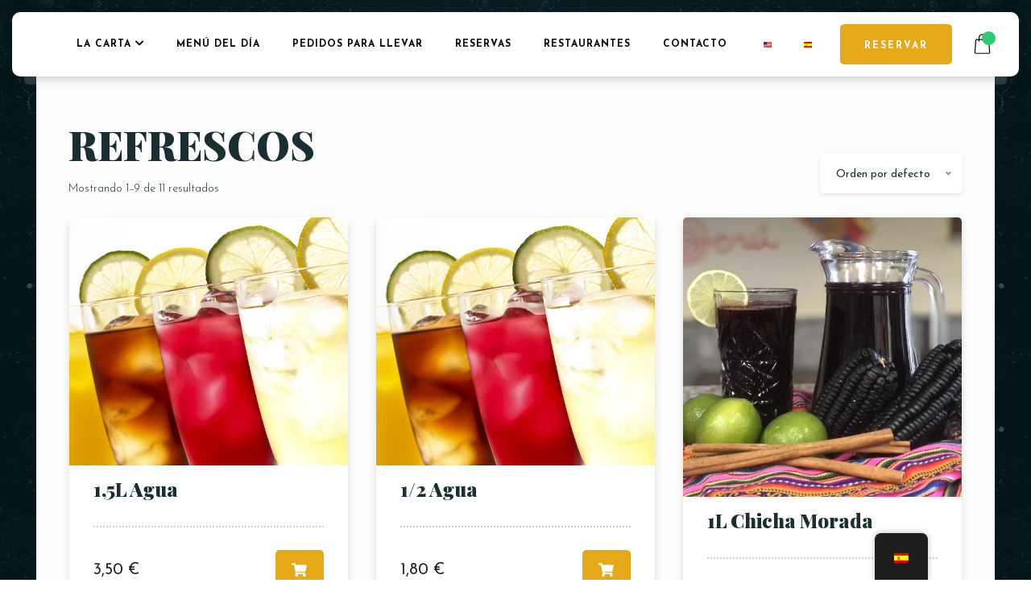

--- FILE ---
content_type: text/html; charset=UTF-8
request_url: https://lacuspide.es/categoria-producto/refrescos/
body_size: 19152
content:
<!doctype html>
<html lang="es">
<head>
	<!-- Meta Data -->
	<meta charset="UTF-8">
	<meta http-equiv="X-UA-Compatible" content="IE=edge">
	<meta name="viewport" content="width=device-width, initial-scale=1">
	<link rel="profile" href="https://gmpg.org/xfn/11">

	<meta name='robots' content='index, follow, max-image-preview:large, max-snippet:-1, max-video-preview:-1' />

	<!-- This site is optimized with the Yoast SEO plugin v26.1 - https://yoast.com/wordpress/plugins/seo/ -->
	<title>REFRESCOS archivos - La Cuspide</title>
	<link rel="canonical" href="https://lacuspide.es/categoria-producto/refrescos/" />
	<link rel="next" href="https://lacuspide.es/categoria-producto/refrescos/page/2/" />
	<meta property="og:locale" content="es_ES" />
	<meta property="og:type" content="article" />
	<meta property="og:title" content="REFRESCOS archivos - La Cuspide" />
	<meta property="og:url" content="https://lacuspide.es/categoria-producto/refrescos/" />
	<meta property="og:site_name" content="La Cuspide" />
	<meta name="twitter:card" content="summary_large_image" />
	<script type="application/ld+json" class="yoast-schema-graph">{"@context":"https://schema.org","@graph":[{"@type":"CollectionPage","@id":"https://lacuspide.es/categoria-producto/refrescos/","url":"https://lacuspide.es/categoria-producto/refrescos/","name":"REFRESCOS archivos - La Cuspide","isPartOf":{"@id":"https://lacuspide.es/#website"},"primaryImageOfPage":{"@id":"https://lacuspide.es/categoria-producto/refrescos/#primaryimage"},"image":{"@id":"https://lacuspide.es/categoria-producto/refrescos/#primaryimage"},"thumbnailUrl":"https://lacuspide.es/wp-content/uploads/2022/04/refrescos.jpeg","breadcrumb":{"@id":"https://lacuspide.es/categoria-producto/refrescos/#breadcrumb"},"inLanguage":"es"},{"@type":"ImageObject","inLanguage":"es","@id":"https://lacuspide.es/categoria-producto/refrescos/#primaryimage","url":"https://lacuspide.es/wp-content/uploads/2022/04/refrescos.jpeg","contentUrl":"https://lacuspide.es/wp-content/uploads/2022/04/refrescos.jpeg","width":800,"height":533},{"@type":"BreadcrumbList","@id":"https://lacuspide.es/categoria-producto/refrescos/#breadcrumb","itemListElement":[{"@type":"ListItem","position":1,"name":"Portada","item":"https://lacuspide.es/"},{"@type":"ListItem","position":2,"name":"REFRESCOS"}]},{"@type":"WebSite","@id":"https://lacuspide.es/#website","url":"https://lacuspide.es/","name":"La Cúspide","description":"Restaurante Peruano","publisher":{"@id":"https://lacuspide.es/#organization"},"potentialAction":[{"@type":"SearchAction","target":{"@type":"EntryPoint","urlTemplate":"https://lacuspide.es/?s={search_term_string}"},"query-input":{"@type":"PropertyValueSpecification","valueRequired":true,"valueName":"search_term_string"}}],"inLanguage":"es"},{"@type":"Organization","@id":"https://lacuspide.es/#organization","name":"La Cúspide","url":"https://lacuspide.es/","logo":{"@type":"ImageObject","inLanguage":"es","@id":"https://lacuspide.es/#/schema/logo/image/","url":"https://lacuspide.es/wp-content/uploads/2021/04/Logotipo-cuspide.png","contentUrl":"https://lacuspide.es/wp-content/uploads/2021/04/Logotipo-cuspide.png","width":2518,"height":1207,"caption":"La Cúspide"},"image":{"@id":"https://lacuspide.es/#/schema/logo/image/"},"sameAs":["https://m.facebook.com/restaurantelacuspidemostoles"]}]}</script>
	<!-- / Yoast SEO plugin. -->


<link rel='dns-prefetch' href='//fonts.googleapis.com' />
<link rel="alternate" type="application/rss+xml" title="La Cuspide &raquo; Feed" href="https://lacuspide.es/feed/" />
<link rel="alternate" type="application/rss+xml" title="La Cuspide &raquo; Feed de los comentarios" href="https://lacuspide.es/comments/feed/" />
<link rel="alternate" type="application/rss+xml" title="La Cuspide &raquo; REFRESCOS Categoría Feed" href="https://lacuspide.es/categoria-producto/refrescos/feed/" />
<style id='wp-img-auto-sizes-contain-inline-css' type='text/css'>
img:is([sizes=auto i],[sizes^="auto," i]){contain-intrinsic-size:3000px 1500px}
/*# sourceURL=wp-img-auto-sizes-contain-inline-css */
</style>
<link rel='stylesheet' id='tastyc-plugin-frontend-widget-style-css' href='https://lacuspide.es/wp-content/plugins/tastyc-plugin/elementor/assets/css/style.css?ver=1' type='text/css' media='all' />
<style id='wp-emoji-styles-inline-css' type='text/css'>

	img.wp-smiley, img.emoji {
		display: inline !important;
		border: none !important;
		box-shadow: none !important;
		height: 1em !important;
		width: 1em !important;
		margin: 0 0.07em !important;
		vertical-align: -0.1em !important;
		background: none !important;
		padding: 0 !important;
	}
/*# sourceURL=wp-emoji-styles-inline-css */
</style>
<link rel='stylesheet' id='wp-block-library-css' href='https://lacuspide.es/wp-includes/css/dist/block-library/style.min.css?ver=6.9' type='text/css' media='all' />
<link rel='stylesheet' id='wc-blocks-style-css' href='https://lacuspide.es/wp-content/plugins/woocommerce/assets/client/blocks/wc-blocks.css?ver=wc-10.2.3' type='text/css' media='all' />
<style id='global-styles-inline-css' type='text/css'>
:root{--wp--preset--aspect-ratio--square: 1;--wp--preset--aspect-ratio--4-3: 4/3;--wp--preset--aspect-ratio--3-4: 3/4;--wp--preset--aspect-ratio--3-2: 3/2;--wp--preset--aspect-ratio--2-3: 2/3;--wp--preset--aspect-ratio--16-9: 16/9;--wp--preset--aspect-ratio--9-16: 9/16;--wp--preset--color--black: #000000;--wp--preset--color--cyan-bluish-gray: #abb8c3;--wp--preset--color--white: #ffffff;--wp--preset--color--pale-pink: #f78da7;--wp--preset--color--vivid-red: #cf2e2e;--wp--preset--color--luminous-vivid-orange: #ff6900;--wp--preset--color--luminous-vivid-amber: #fcb900;--wp--preset--color--light-green-cyan: #7bdcb5;--wp--preset--color--vivid-green-cyan: #00d084;--wp--preset--color--pale-cyan-blue: #8ed1fc;--wp--preset--color--vivid-cyan-blue: #0693e3;--wp--preset--color--vivid-purple: #9b51e0;--wp--preset--gradient--vivid-cyan-blue-to-vivid-purple: linear-gradient(135deg,rgb(6,147,227) 0%,rgb(155,81,224) 100%);--wp--preset--gradient--light-green-cyan-to-vivid-green-cyan: linear-gradient(135deg,rgb(122,220,180) 0%,rgb(0,208,130) 100%);--wp--preset--gradient--luminous-vivid-amber-to-luminous-vivid-orange: linear-gradient(135deg,rgb(252,185,0) 0%,rgb(255,105,0) 100%);--wp--preset--gradient--luminous-vivid-orange-to-vivid-red: linear-gradient(135deg,rgb(255,105,0) 0%,rgb(207,46,46) 100%);--wp--preset--gradient--very-light-gray-to-cyan-bluish-gray: linear-gradient(135deg,rgb(238,238,238) 0%,rgb(169,184,195) 100%);--wp--preset--gradient--cool-to-warm-spectrum: linear-gradient(135deg,rgb(74,234,220) 0%,rgb(151,120,209) 20%,rgb(207,42,186) 40%,rgb(238,44,130) 60%,rgb(251,105,98) 80%,rgb(254,248,76) 100%);--wp--preset--gradient--blush-light-purple: linear-gradient(135deg,rgb(255,206,236) 0%,rgb(152,150,240) 100%);--wp--preset--gradient--blush-bordeaux: linear-gradient(135deg,rgb(254,205,165) 0%,rgb(254,45,45) 50%,rgb(107,0,62) 100%);--wp--preset--gradient--luminous-dusk: linear-gradient(135deg,rgb(255,203,112) 0%,rgb(199,81,192) 50%,rgb(65,88,208) 100%);--wp--preset--gradient--pale-ocean: linear-gradient(135deg,rgb(255,245,203) 0%,rgb(182,227,212) 50%,rgb(51,167,181) 100%);--wp--preset--gradient--electric-grass: linear-gradient(135deg,rgb(202,248,128) 0%,rgb(113,206,126) 100%);--wp--preset--gradient--midnight: linear-gradient(135deg,rgb(2,3,129) 0%,rgb(40,116,252) 100%);--wp--preset--font-size--small: 13px;--wp--preset--font-size--medium: 20px;--wp--preset--font-size--large: 36px;--wp--preset--font-size--x-large: 42px;--wp--preset--spacing--20: 0.44rem;--wp--preset--spacing--30: 0.67rem;--wp--preset--spacing--40: 1rem;--wp--preset--spacing--50: 1.5rem;--wp--preset--spacing--60: 2.25rem;--wp--preset--spacing--70: 3.38rem;--wp--preset--spacing--80: 5.06rem;--wp--preset--shadow--natural: 6px 6px 9px rgba(0, 0, 0, 0.2);--wp--preset--shadow--deep: 12px 12px 50px rgba(0, 0, 0, 0.4);--wp--preset--shadow--sharp: 6px 6px 0px rgba(0, 0, 0, 0.2);--wp--preset--shadow--outlined: 6px 6px 0px -3px rgb(255, 255, 255), 6px 6px rgb(0, 0, 0);--wp--preset--shadow--crisp: 6px 6px 0px rgb(0, 0, 0);}:where(.is-layout-flex){gap: 0.5em;}:where(.is-layout-grid){gap: 0.5em;}body .is-layout-flex{display: flex;}.is-layout-flex{flex-wrap: wrap;align-items: center;}.is-layout-flex > :is(*, div){margin: 0;}body .is-layout-grid{display: grid;}.is-layout-grid > :is(*, div){margin: 0;}:where(.wp-block-columns.is-layout-flex){gap: 2em;}:where(.wp-block-columns.is-layout-grid){gap: 2em;}:where(.wp-block-post-template.is-layout-flex){gap: 1.25em;}:where(.wp-block-post-template.is-layout-grid){gap: 1.25em;}.has-black-color{color: var(--wp--preset--color--black) !important;}.has-cyan-bluish-gray-color{color: var(--wp--preset--color--cyan-bluish-gray) !important;}.has-white-color{color: var(--wp--preset--color--white) !important;}.has-pale-pink-color{color: var(--wp--preset--color--pale-pink) !important;}.has-vivid-red-color{color: var(--wp--preset--color--vivid-red) !important;}.has-luminous-vivid-orange-color{color: var(--wp--preset--color--luminous-vivid-orange) !important;}.has-luminous-vivid-amber-color{color: var(--wp--preset--color--luminous-vivid-amber) !important;}.has-light-green-cyan-color{color: var(--wp--preset--color--light-green-cyan) !important;}.has-vivid-green-cyan-color{color: var(--wp--preset--color--vivid-green-cyan) !important;}.has-pale-cyan-blue-color{color: var(--wp--preset--color--pale-cyan-blue) !important;}.has-vivid-cyan-blue-color{color: var(--wp--preset--color--vivid-cyan-blue) !important;}.has-vivid-purple-color{color: var(--wp--preset--color--vivid-purple) !important;}.has-black-background-color{background-color: var(--wp--preset--color--black) !important;}.has-cyan-bluish-gray-background-color{background-color: var(--wp--preset--color--cyan-bluish-gray) !important;}.has-white-background-color{background-color: var(--wp--preset--color--white) !important;}.has-pale-pink-background-color{background-color: var(--wp--preset--color--pale-pink) !important;}.has-vivid-red-background-color{background-color: var(--wp--preset--color--vivid-red) !important;}.has-luminous-vivid-orange-background-color{background-color: var(--wp--preset--color--luminous-vivid-orange) !important;}.has-luminous-vivid-amber-background-color{background-color: var(--wp--preset--color--luminous-vivid-amber) !important;}.has-light-green-cyan-background-color{background-color: var(--wp--preset--color--light-green-cyan) !important;}.has-vivid-green-cyan-background-color{background-color: var(--wp--preset--color--vivid-green-cyan) !important;}.has-pale-cyan-blue-background-color{background-color: var(--wp--preset--color--pale-cyan-blue) !important;}.has-vivid-cyan-blue-background-color{background-color: var(--wp--preset--color--vivid-cyan-blue) !important;}.has-vivid-purple-background-color{background-color: var(--wp--preset--color--vivid-purple) !important;}.has-black-border-color{border-color: var(--wp--preset--color--black) !important;}.has-cyan-bluish-gray-border-color{border-color: var(--wp--preset--color--cyan-bluish-gray) !important;}.has-white-border-color{border-color: var(--wp--preset--color--white) !important;}.has-pale-pink-border-color{border-color: var(--wp--preset--color--pale-pink) !important;}.has-vivid-red-border-color{border-color: var(--wp--preset--color--vivid-red) !important;}.has-luminous-vivid-orange-border-color{border-color: var(--wp--preset--color--luminous-vivid-orange) !important;}.has-luminous-vivid-amber-border-color{border-color: var(--wp--preset--color--luminous-vivid-amber) !important;}.has-light-green-cyan-border-color{border-color: var(--wp--preset--color--light-green-cyan) !important;}.has-vivid-green-cyan-border-color{border-color: var(--wp--preset--color--vivid-green-cyan) !important;}.has-pale-cyan-blue-border-color{border-color: var(--wp--preset--color--pale-cyan-blue) !important;}.has-vivid-cyan-blue-border-color{border-color: var(--wp--preset--color--vivid-cyan-blue) !important;}.has-vivid-purple-border-color{border-color: var(--wp--preset--color--vivid-purple) !important;}.has-vivid-cyan-blue-to-vivid-purple-gradient-background{background: var(--wp--preset--gradient--vivid-cyan-blue-to-vivid-purple) !important;}.has-light-green-cyan-to-vivid-green-cyan-gradient-background{background: var(--wp--preset--gradient--light-green-cyan-to-vivid-green-cyan) !important;}.has-luminous-vivid-amber-to-luminous-vivid-orange-gradient-background{background: var(--wp--preset--gradient--luminous-vivid-amber-to-luminous-vivid-orange) !important;}.has-luminous-vivid-orange-to-vivid-red-gradient-background{background: var(--wp--preset--gradient--luminous-vivid-orange-to-vivid-red) !important;}.has-very-light-gray-to-cyan-bluish-gray-gradient-background{background: var(--wp--preset--gradient--very-light-gray-to-cyan-bluish-gray) !important;}.has-cool-to-warm-spectrum-gradient-background{background: var(--wp--preset--gradient--cool-to-warm-spectrum) !important;}.has-blush-light-purple-gradient-background{background: var(--wp--preset--gradient--blush-light-purple) !important;}.has-blush-bordeaux-gradient-background{background: var(--wp--preset--gradient--blush-bordeaux) !important;}.has-luminous-dusk-gradient-background{background: var(--wp--preset--gradient--luminous-dusk) !important;}.has-pale-ocean-gradient-background{background: var(--wp--preset--gradient--pale-ocean) !important;}.has-electric-grass-gradient-background{background: var(--wp--preset--gradient--electric-grass) !important;}.has-midnight-gradient-background{background: var(--wp--preset--gradient--midnight) !important;}.has-small-font-size{font-size: var(--wp--preset--font-size--small) !important;}.has-medium-font-size{font-size: var(--wp--preset--font-size--medium) !important;}.has-large-font-size{font-size: var(--wp--preset--font-size--large) !important;}.has-x-large-font-size{font-size: var(--wp--preset--font-size--x-large) !important;}
/*# sourceURL=global-styles-inline-css */
</style>

<style id='classic-theme-styles-inline-css' type='text/css'>
/*! This file is auto-generated */
.wp-block-button__link{color:#fff;background-color:#32373c;border-radius:9999px;box-shadow:none;text-decoration:none;padding:calc(.667em + 2px) calc(1.333em + 2px);font-size:1.125em}.wp-block-file__button{background:#32373c;color:#fff;text-decoration:none}
/*# sourceURL=/wp-includes/css/classic-themes.min.css */
</style>
<link rel='stylesheet' id='contact-form-7-css' href='https://lacuspide.es/wp-content/plugins/contact-form-7/includes/css/styles.css?ver=6.1.2' type='text/css' media='all' />
<link rel='stylesheet' id='woocommerce-layout-css' href='https://lacuspide.es/wp-content/plugins/woocommerce/assets/css/woocommerce-layout.css?ver=10.2.3' type='text/css' media='all' />
<link rel='stylesheet' id='woocommerce-smallscreen-css' href='https://lacuspide.es/wp-content/plugins/woocommerce/assets/css/woocommerce-smallscreen.css?ver=10.2.3' type='text/css' media='only screen and (max-width: 768px)' />
<link rel='stylesheet' id='woocommerce-general-css' href='https://lacuspide.es/wp-content/plugins/woocommerce/assets/css/woocommerce.css?ver=10.2.3' type='text/css' media='all' />
<style id='woocommerce-inline-inline-css' type='text/css'>
.woocommerce form .form-row .required { visibility: visible; }
/*# sourceURL=woocommerce-inline-inline-css */
</style>
<link rel='stylesheet' id='trp-floater-language-switcher-style-css' href='https://lacuspide.es/wp-content/plugins/translatepress-multilingual/assets/css/trp-floater-language-switcher.css?ver=2.10.6' type='text/css' media='all' />
<link rel='stylesheet' id='trp-language-switcher-style-css' href='https://lacuspide.es/wp-content/plugins/translatepress-multilingual/assets/css/trp-language-switcher.css?ver=2.10.6' type='text/css' media='all' />
<link rel='stylesheet' id='brands-styles-css' href='https://lacuspide.es/wp-content/plugins/woocommerce/assets/css/brands.css?ver=10.2.3' type='text/css' media='all' />
<link rel='stylesheet' id='tastyc-fonts-css' href='https://fonts.googleapis.com/css2?family=Josefin+Sans:ital,wght@0,100;0,200;0,300;0,400;0,500;0,600;0,700;1,100;1,200;1,300;1,400;1,500;1,600;1,700&#038;family=Playfair+Display:ital,wght@0,400;0,500;0,600;0,700;0,800;0,900;1,400;1,500;1,600;1,700;1,800;1,900&#038;display=swap' type='text/css' media='all' />
<link rel='stylesheet' id='bootstrap-css' href='https://lacuspide.es/wp-content/themes/tastyc/assets/css/bootstrap.css?ver=6.9' type='text/css' media='all' />
<link rel='stylesheet' id='fontawesome-css' href='https://lacuspide.es/wp-content/themes/tastyc/assets/css/font-awesome.css?ver=6.9' type='text/css' media='all' />
<link rel='stylesheet' id='datepicker-css' href='https://lacuspide.es/wp-content/themes/tastyc/assets/css/datepicker.css?ver=6.9' type='text/css' media='all' />
<link rel='stylesheet' id='swiper-css' href='https://lacuspide.es/wp-content/plugins/elementor/assets/lib/swiper/v8/css/swiper.min.css?ver=8.4.5' type='text/css' media='all' />
<link rel='stylesheet' id='tastyc-mapbox-css' href='https://lacuspide.es/wp-content/themes/tastyc/assets/css/mapbox.css?ver=6.9' type='text/css' media='all' />
<link rel='stylesheet' id='nice-select-css' href='https://lacuspide.es/wp-content/themes/tastyc/assets/css/nice-select.css?ver=6.9' type='text/css' media='all' />
<link rel='stylesheet' id='magnific-popup-css' href='https://lacuspide.es/wp-content/themes/tastyc/assets/css/magnific-popup.css?ver=6.9' type='text/css' media='all' />
<link rel='stylesheet' id='photoswipe-css' href='https://lacuspide.es/wp-content/plugins/woocommerce/assets/css/photoswipe/photoswipe.min.css?ver=10.2.3' type='text/css' media='all' />
<link rel='stylesheet' id='tastyc-style-css' href='https://lacuspide.es/wp-content/themes/tastyc/style.css?ver=6.9' type='text/css' media='all' />
<script type="text/javascript" src="https://lacuspide.es/wp-includes/js/jquery/jquery.min.js?ver=3.7.1" id="jquery-core-js"></script>
<script type="text/javascript" src="https://lacuspide.es/wp-includes/js/jquery/jquery-migrate.min.js?ver=3.4.1" id="jquery-migrate-js"></script>
<script type="text/javascript" src="https://lacuspide.es/wp-content/plugins/woocommerce/assets/js/jquery-blockui/jquery.blockUI.min.js?ver=2.7.0-wc.10.2.3" id="jquery-blockui-js" defer="defer" data-wp-strategy="defer"></script>
<script type="text/javascript" id="wc-add-to-cart-js-extra">
/* <![CDATA[ */
var wc_add_to_cart_params = {"ajax_url":"/wp-admin/admin-ajax.php","wc_ajax_url":"/?wc-ajax=%%endpoint%%","i18n_view_cart":"Ver carrito","cart_url":"https://lacuspide.es/carrito/","is_cart":"","cart_redirect_after_add":"no"};
//# sourceURL=wc-add-to-cart-js-extra
/* ]]> */
</script>
<script type="text/javascript" src="https://lacuspide.es/wp-content/plugins/woocommerce/assets/js/frontend/add-to-cart.min.js?ver=10.2.3" id="wc-add-to-cart-js" defer="defer" data-wp-strategy="defer"></script>
<script type="text/javascript" src="https://lacuspide.es/wp-content/plugins/woocommerce/assets/js/js-cookie/js.cookie.min.js?ver=2.1.4-wc.10.2.3" id="js-cookie-js" defer="defer" data-wp-strategy="defer"></script>
<script type="text/javascript" id="woocommerce-js-extra">
/* <![CDATA[ */
var woocommerce_params = {"ajax_url":"/wp-admin/admin-ajax.php","wc_ajax_url":"/?wc-ajax=%%endpoint%%","i18n_password_show":"Mostrar contrase\u00f1a","i18n_password_hide":"Ocultar contrase\u00f1a"};
//# sourceURL=woocommerce-js-extra
/* ]]> */
</script>
<script type="text/javascript" src="https://lacuspide.es/wp-content/plugins/woocommerce/assets/js/frontend/woocommerce.min.js?ver=10.2.3" id="woocommerce-js" defer="defer" data-wp-strategy="defer"></script>
<script type="text/javascript" src="https://lacuspide.es/wp-content/plugins/translatepress-multilingual/assets/js/trp-frontend-compatibility.js?ver=2.10.6" id="trp-frontend-compatibility-js"></script>
<link rel="https://api.w.org/" href="https://lacuspide.es/wp-json/" /><link rel="alternate" title="JSON" type="application/json" href="https://lacuspide.es/wp-json/wp/v2/product_cat/59" /><link rel="EditURI" type="application/rsd+xml" title="RSD" href="https://lacuspide.es/xmlrpc.php?rsd" />
<meta name="generator" content="WordPress 6.9" />
<meta name="generator" content="WooCommerce 10.2.3" />
<link rel="alternate" hreflang="es-ES" href="https://lacuspide.es/categoria-producto/refrescos/"/>
<link rel="alternate" hreflang="en-US" href="https://lacuspide.es/en/product-category/refrescos/"/>
<link rel="alternate" hreflang="es" href="https://lacuspide.es/categoria-producto/refrescos/"/>
<link rel="alternate" hreflang="en" href="https://lacuspide.es/en/product-category/refrescos/"/>

<style>
	
	
	
	
	
	
		/* Menu Color #1a2f33 */
	.tst-menu-nav > ul > li > a {
		color: #e4a819;
	}
	
	
	
		/* Theme Color #f39c12 */
	.tst-suptitle:before,
	.tst-btn,
	.tst-menu-nav ul li.current-menu-item:after,
	.tst-menu-nav ul li ul,
	.tst-banner .tst-cover-frame .tst-lock.tst-active,
	.tst-call-to-action .tst-cover-frame .tst-lock.tst-active,
	.tst-about-cover .tst-play-button,
	.tst-blog-card .tst-cover-frame .tst-card-badge,
	.tst-breadcrumbs,
	.swiper-menu-nav .swiper-pagination-bullet-active,
	.tst-minicart-window .woocommerce-mini-cart__buttons a,
	.woocommerce-product-search button,
	.tst-slider-navigation .tst-nav .tst-slider-btn,
	.datepicker .datepicker--cell.-selected-,
	.datepicker .datepicker--cell.-selected-.-current-,
	.datepicker .datepicker--cell.-selected-:hover,
	.datepicker .datepicker--cell.-selected-.-current-:hover,
	.content-sidebar td#today,
	.single-post-text ul>li:before,
	.tst-comment-content ul>li:before,
	.sticky:before,
	.wp-block-button a.wp-block-button__link,
	.woocommerce #respond input#submit,
	.woocommerce a.button,
	.woocommerce button.button,
	.woocommerce input.button .woocommerce-mini-cart__buttons #respond input#submit,
	.woocommerce-mini-cart__buttons a.button,
	.woocommerce-mini-cart__buttons button.button,
	.woocommerce-mini-cart__buttons input.button,
	.woocommerce #respond input#submit:hover,
	.woocommerce a.button:hover,
	.woocommerce button.button:hover,
	.woocommerce input.button:hover .woocommerce-mini-cart__buttons #respond input#submit:hover,
	.woocommerce-mini-cart__buttons a.button:hover,
	.woocommerce-mini-cart__buttons button.button:hover,
	.woocommerce-mini-cart__buttons input.button:hover,
	.woocommerce span.onsale,
	.woocommerce ul.products li.product .button.add_to_cart_button,
	.woocommerce #respond input#submit.alt,
	.woocommerce a.button.alt,
	.woocommerce button.button.alt,
	.woocommerce input.button.alt,
	.tst-pagination a.current,
	.tst-pagination span.current,
	.tst-blog-pagination a.current,
	.tst-blog-pagination span.current,
	.page-links a.current,
	.page-links span.current,
	.post-password-form input[type="submit"],
	.woocommerce .widget_price_filter .price_slider_wrapper .ui-widget-content,
	.woocommerce .widget_price_filter .ui-slider .ui-slider-range,
	.woocommerce .widget_price_filter .ui-slider .ui-slider-handle,
	.tst-skills-box .progress .percentage,
	.tst-timeline .tst-timeline-item .tst-year:before,
	.tst-timeline:after {
		background-color: #e4a819;
	}
	.woocommerce button,
	.checkout-button {
		background-color: #e4a819 !important;
	}
	a.tst-color:hover,
	a:hover.tst-color:hover,
	.tst-icon-link:hover,
	.tst-color,
	.tst-testimonial-card .tst-quote,
	.post-text-bottom span.cat-links a,
	.post-text-bottom .tags-links a,
	.post-text-bottom .tags-links span,
	.content-sidebar .tagcloud a,
	.wp-block-tag-cloud .tag-cloud-link,
	.wp-block-button.is-style-outline a.wp-block-button__link,
	.error-page__num,
	.woocommerce .star-rating,
	.woocommerce p.stars a,
	.tst-pricing-box.marked:before,
	.tst-skills-box.list .name:before {
		color: #e4a819;
	}
	.tst-preloader-frame .tst-preloader span,
	.swiper-pagination-bullet.swiper-pagination-bullet-active,
	.tst-main-pagination .swiper-pagination-bullet,
	.tst-main-pagination .swiper-pagination-bullet.swiper-pagination-bullet-active,
	.post-text-bottom .tags-links a,
	.post-text-bottom .tags-links span,
	.content-sidebar .tagcloud a,
	.wp-block-tag-cloud .tag-cloud-link,
	.wp-block-pullquote blockquote,
	.wp-block-button.is-style-outline a.wp-block-button__link,
	.tst-timeline .tst-timeline-item .tst-year:after {
		border-color: #e4a819;
	}
	.mapboxgl-marker svg g {
		fill: #e4a819;
	}
	
		/* Btn Color #f39c12 */
	.tst-btn,
	.tst-about-cover .tst-play-button,
	.tst-minicart-window .woocommerce-mini-cart__buttons a,
	.woocommerce-product-search button,
	.wp-block-button a.wp-block-button__link,
	.woocommerce #respond input#submit,
	.woocommerce a.button,
	.woocommerce button.button,
	.woocommerce input.button .woocommerce-mini-cart__buttons #respond input#submit,
	.woocommerce-mini-cart__buttons a.button,
	.woocommerce-mini-cart__buttons button.button,
	.woocommerce-mini-cart__buttons input.button,
	.woocommerce #respond input#submit:hover,
	.woocommerce a.button:hover,
	.woocommerce button.button:hover,
	.woocommerce input.button:hover .woocommerce-mini-cart__buttons #respond input#submit:hover,
	.woocommerce-mini-cart__buttons a.button:hover,
	.woocommerce-mini-cart__buttons button.button:hover,
	.woocommerce-mini-cart__buttons input.button:hover,
	.woocommerce ul.products li.product .button.add_to_cart_button,
	.woocommerce #respond input#submit.alt,
	.woocommerce a.button.alt,
	.woocommerce button.button.alt,
	.woocommerce input.button.alt,
	.post-password-form input[type="submit"] {
		background-color: #e4a819;
	}
	.woocommerce button,
	.checkout-button {
		background-color: #e4a819 !important;
	}
	.tst-icon-link:hover,
	.wp-block-button.is-style-outline a.wp-block-button__link {
		color: #e4a819;
	}
	.wp-block-button.is-style-outline a.wp-block-button__link {
		border-color: #e4a819;
	}
	
		/* Btn Color #f39c12 */
	.tst-btn,
	.tst-about-cover .tst-play-button,
	.tst-minicart-window .woocommerce-mini-cart__buttons a,
	.woocommerce-product-search button,
	.wp-block-button a.wp-block-button__link,
	.woocommerce #respond input#submit,
	.woocommerce a.button,
	.woocommerce button.button,
	.woocommerce input.button .woocommerce-mini-cart__buttons #respond input#submit,
	.woocommerce-mini-cart__buttons a.button,
	.woocommerce-mini-cart__buttons button.button,
	.woocommerce-mini-cart__buttons input.button,
	.woocommerce #respond input#submit:hover,
	.woocommerce a.button:hover,
	.woocommerce button.button:hover,
	.woocommerce input.button:hover .woocommerce-mini-cart__buttons #respond input#submit:hover,
	.woocommerce-mini-cart__buttons a.button:hover,
	.woocommerce-mini-cart__buttons button.button:hover,
	.woocommerce-mini-cart__buttons input.button:hover,
	.woocommerce ul.products li.product .button.add_to_cart_button,
	.woocommerce #respond input#submit.alt,
	.woocommerce a.button.alt,
	.woocommerce button.button.alt,
	.woocommerce input.button.alt,
	.post-password-form input[type="submit"] {
		color: #ffffff;
	}
	.woocommerce button,
	.checkout-button {
		color: #ffffff !important;
	}
	
</style>

	<noscript><style>.woocommerce-product-gallery{ opacity: 1 !important; }</style></noscript>
	<meta name="generator" content="Elementor 3.32.4; features: additional_custom_breakpoints; settings: css_print_method-external, google_font-enabled, font_display-auto">
			<style>
				.e-con.e-parent:nth-of-type(n+4):not(.e-lazyloaded):not(.e-no-lazyload),
				.e-con.e-parent:nth-of-type(n+4):not(.e-lazyloaded):not(.e-no-lazyload) * {
					background-image: none !important;
				}
				@media screen and (max-height: 1024px) {
					.e-con.e-parent:nth-of-type(n+3):not(.e-lazyloaded):not(.e-no-lazyload),
					.e-con.e-parent:nth-of-type(n+3):not(.e-lazyloaded):not(.e-no-lazyload) * {
						background-image: none !important;
					}
				}
				@media screen and (max-height: 640px) {
					.e-con.e-parent:nth-of-type(n+2):not(.e-lazyloaded):not(.e-no-lazyload),
					.e-con.e-parent:nth-of-type(n+2):not(.e-lazyloaded):not(.e-no-lazyload) * {
						background-image: none !important;
					}
				}
			</style>
			<link rel="icon" href="https://lacuspide.es/wp-content/uploads/2023/02/cropped-favicon-32x32.png" sizes="32x32" />
<link rel="icon" href="https://lacuspide.es/wp-content/uploads/2023/02/cropped-favicon-192x192.png" sizes="192x192" />
<link rel="apple-touch-icon" href="https://lacuspide.es/wp-content/uploads/2023/02/cropped-favicon-180x180.png" />
<meta name="msapplication-TileImage" content="https://lacuspide.es/wp-content/uploads/2023/02/cropped-favicon-270x270.png" />
		<style type="text/css" id="wp-custom-css">
			.tst-menu-book-item.tst-mbi-3 .tst-menu-book-descr .tst-menu-book-bottom {width:200px;}		</style>
		<link rel='stylesheet' id='elementor-frontend-css' href='https://lacuspide.es/wp-content/plugins/elementor/assets/css/frontend.min.css?ver=3.32.4' type='text/css' media='all' />
<link rel='stylesheet' id='elementor-post-992-css' href='https://lacuspide.es/wp-content/uploads/elementor/css/post-992.css?ver=1767852334' type='text/css' media='all' />
<link rel='stylesheet' id='widget-image-css' href='https://lacuspide.es/wp-content/plugins/elementor/assets/css/widget-image.min.css?ver=3.32.4' type='text/css' media='all' />
<link rel='stylesheet' id='elementor-post-993-css' href='https://lacuspide.es/wp-content/uploads/elementor/css/post-993.css?ver=1767852334' type='text/css' media='all' />
<link rel='stylesheet' id='elementor-icons-css' href='https://lacuspide.es/wp-content/plugins/elementor/assets/lib/eicons/css/elementor-icons.min.css?ver=5.44.0' type='text/css' media='all' />
<link rel='stylesheet' id='elementor-post-65-css' href='https://lacuspide.es/wp-content/uploads/elementor/css/post-65.css?ver=1767852334' type='text/css' media='all' />
<link rel='stylesheet' id='elementor-gf-local-roboto-css' href='https://lacuspide.es/wp-content/uploads/elementor/google-fonts/css/roboto.css?ver=1746190268' type='text/css' media='all' />
<link rel='stylesheet' id='elementor-gf-local-robotoslab-css' href='https://lacuspide.es/wp-content/uploads/elementor/google-fonts/css/robotoslab.css?ver=1746190273' type='text/css' media='all' />
</head>


<body class="archive tax-product_cat term-refrescos term-59 wp-theme-tastyc theme-tastyc woocommerce woocommerce-page woocommerce-no-js translatepress-es_ES hfeed elementor-default elementor-kit-65" style="background-image: url(https://lacuspide.es/wp-content/uploads/2021/04/bg.jpg);">
		
  <div class="tst-main-overlay">

    <!-- preloader -->
    <div class="tst-preloader-frame">
      <div class="tst-preloader">
        <span></span>
        <span></span>
      </div>
    </div>
    <!-- preloader end -->

  </div>

  <div id="tst-app" class="tst-app ">

    <!-- top bar frame -->
    <div class="tst-menu-frame">
      <!-- top bar -->
      <div class="tst-dynamic-menu" id="tst-dynamic-menu">
        <div class="tst-menu">

          		<div data-elementor-type="wp-post" data-elementor-id="992" class="elementor elementor-992">
						<section class="elementor-section elementor-top-section elementor-element elementor-element-44d747e elementor-section-full_width elementor-section-content-middle elementor-section-height-default elementor-section-height-default" data-id="44d747e" data-element_type="section">
							<div class="elementor-background-overlay"></div>
							<div class="elementor-container elementor-column-gap-default">
					<div class="elementor-column elementor-col-25 elementor-top-column elementor-element elementor-element-2f8e4ed" data-id="2f8e4ed" data-element_type="column">
			<div class="elementor-widget-wrap elementor-element-populated">
						<div class="elementor-element elementor-element-bee271f elementor-widget elementor-widget-image" data-id="bee271f" data-element_type="widget" data-widget_type="image.default">
				<div class="elementor-widget-container">
																<a href="https://lacuspide.es/">
							<img fetchpriority="high" decoding="async" width="768" height="368" src="https://lacuspide.es/wp-content/uploads/2021/04/Logotipo-cuspide-768x368.png" class="attachment-medium_large size-medium_large wp-image-4843" alt="" srcset="https://lacuspide.es/wp-content/uploads/2021/04/Logotipo-cuspide-768x368.png 768w, https://lacuspide.es/wp-content/uploads/2021/04/Logotipo-cuspide-300x144.png 300w, https://lacuspide.es/wp-content/uploads/2021/04/Logotipo-cuspide-1024x491.png 1024w, https://lacuspide.es/wp-content/uploads/2021/04/Logotipo-cuspide-200x96.png 200w, https://lacuspide.es/wp-content/uploads/2021/04/Logotipo-cuspide-1536x736.png 1536w, https://lacuspide.es/wp-content/uploads/2021/04/Logotipo-cuspide-2048x982.png 2048w, https://lacuspide.es/wp-content/uploads/2021/04/Logotipo-cuspide-950x455.png 950w, https://lacuspide.es/wp-content/uploads/2021/04/Logotipo-cuspide-1920x920.png 1920w, https://lacuspide.es/wp-content/uploads/2021/04/Logotipo-cuspide-800x383.png 800w" sizes="(max-width: 768px) 100vw, 768px" />								</a>
															</div>
				</div>
					</div>
		</div>
				<div class="elementor-column elementor-col-50 elementor-top-column elementor-element elementor-element-cce17f4" data-id="cce17f4" data-element_type="column">
			<div class="elementor-widget-wrap elementor-element-populated">
						<div class="elementor-element elementor-element-8bf542b elementor-widget elementor-widget-tastyc-header-menu" data-id="8bf542b" data-element_type="widget" data-widget_type="tastyc-header-menu.default">
				<div class="elementor-widget-container">
					
		<div class="tst-menu-nav">
			<nav class="top-menu-nav"><ul id="menu-top-menu" class="top-menu-nav-inner"><li id="menu-item-1052" class=" menu-item menu-item-type-post_type menu-item-object-page menu-item-has-children"><a href="https://lacuspide.es/lacuspidemenudigital/">La Carta</a>
<ul class="sub-menu">
	<li id="menu-item-10924" class=" menu-item menu-item-type-post_type menu-item-object-page"><a href="https://lacuspide.es/desayunos/">Desayunos</a></li>
	<li id="menu-item-10925" class=" menu-item menu-item-type-post_type menu-item-object-page"><a href="https://lacuspide.es/salsas-y-extras/">Salsas y Extras</a></li>
</ul>
</li>
<li id="menu-item-2111" class=" menu-item menu-item-type-custom menu-item-object-custom menu-item-home"><a href="https://lacuspide.es/#menu">MENÚ DEL DÍA</a></li>
<li id="menu-item-768" class=" menu-item menu-item-type-post_type menu-item-object-page"><a href="https://lacuspide.es/para-llevar/">Pedidos para llevar</a></li>
<li id="menu-item-1181" class=" menu-item menu-item-type-post_type menu-item-object-page"><a href="https://lacuspide.es/reservas-la-cuspide-2/">Reservas</a></li>
<li id="menu-item-683" class=" menu-item menu-item-type-post_type menu-item-object-page"><a href="https://lacuspide.es/restaurantes-2/">Restaurantes</a></li>
<li id="menu-item-1186" class="tst-res-btn menu-item menu-item-type-custom menu-item-object-custom"><a href="#reservation">Contacto</a></li>
<li id="menu-item-4953" class=" trp-language-switcher-container menu-item menu-item-type-post_type menu-item-object-language_switcher"><a href="https://lacuspide.es/en/product-category/refrescos/"><span data-no-translation><img decoding="async" class="trp-flag-image" src="https://lacuspide.es/wp-content/plugins/translatepress-multilingual/assets/images/flags/en_US.png" width="18" height="12" alt="en_US" title="English"></span></a></li>
<li id="menu-item-4954" class=" trp-language-switcher-container menu-item menu-item-type-post_type menu-item-object-language_switcher current-language-menu-item"><a href="https://lacuspide.es/categoria-producto/refrescos/"><span data-no-translation><img decoding="async" class="trp-flag-image" src="https://lacuspide.es/wp-content/plugins/translatepress-multilingual/assets/images/flags/es_ES.png" width="18" height="12" alt="es_ES" title="Spanish"></span></a></li>
</ul></nav>		</div>

						</div>
				</div>
					</div>
		</div>
				<div class="elementor-column elementor-col-25 elementor-top-column elementor-element elementor-element-7ea2513" data-id="7ea2513" data-element_type="column" data-settings="{&quot;background_background&quot;:&quot;classic&quot;}">
			<div class="elementor-widget-wrap elementor-element-populated">
						<div class="elementor-element elementor-element-9bae9eb elementor-widget elementor-widget-tastyc-header-buttons" data-id="9bae9eb" data-element_type="widget" data-widget_type="tastyc-header-buttons.default">
				<div class="elementor-widget-container">
					
		<div class="tst-menu-right">

						<!-- reservation button -->
	        <a href="https://lacuspide.es/reservas-la-cuspide/" class="tst-btn " data-no-swup>
	        	<span >
	          		RESERVAR	          	</span>
	        </a>
	        
	        
	        <!-- Woocommerce cart -->
									
	        <div class="tst-minicart">
	          <!-- minicart button -->
	          <a class="tst-cart">
	            <svg xmlns="http://www.w3.org/2000/svg" viewBox="0 0 128 128">
	              <path
	                d="M87.7,33.1l-0.8-10.8C86,10.4,76,1,64,1s-22.1,9.4-22.9,21.3l-0.8,10.8H28.8c-4.7,0-8.6,3.7-9,8.4l-5.4,75.9c0,0,0,0,0,0 c-0.2,2.5,0.7,5,2.4,6.8s4.1,2.9,6.6,2.9h81.3c2.5,0,4.9-1,6.6-2.9c1.7-1.8,2.6-4.3,2.4-6.8l-5.4-75.2c-0.4-5.1-4.6-9-9.7-9H87.7z M47.1,22.7C47.7,13.9,55.1,7,64,7s16.3,6.9,16.9,15.7l0.7,10.4H46.3L47.1,22.7z M102.3,42.6l5.4,75.2c0.1,0.8-0.2,1.6-0.8,2.3 c-0.6,0.6-1.4,1-2.2,1H23.4c-0.8,0-1.6-0.3-2.2-1s-0.9-1.4-0.8-2.3h0l5.4-75.9c0.1-1.6,1.4-2.8,3-2.8h11.1l-0.6,8 c-0.1,1.7,1.1,3.1,2.8,3.2c0.1,0,0.1,0,0.2,0c1.6,0,2.9-1.2,3-2.8l0.6-8.4h36.2l0.6,8.4c0.1,1.7,1.5,2.9,3.2,2.8 c1.7-0.1,2.9-1.5,2.8-3.2l-0.6-8h10.5C100.5,39.1,102.1,40.6,102.3,42.6z" />
	            </svg>
	            <div class="tst-cart-number">
	            	<span class="cart-count"></span>
	            </div>
	          </a>
	          <!-- minicart button end -->
	          <!-- minicart -->
	          <div class="tst-minicart-window">
	          	<div class="cart-widget">
					  

	<p class="woocommerce-mini-cart__empty-message">No hay productos en el carrito.</p>


				  </div>
	          </div>
	        </div>
	        <!-- minicart end -->

	        						
	        
	        <!-- menu button -->
	        <div class="tst-menu-button-frame">
	          <div class="tst-menu-btn">
	            <div class="tst-burger">
	              <span></span>
	            </div>
	          </div>
	        </div>
	        <!-- menu button end -->
	    </div>

						</div>
				</div>
					</div>
		</div>
					</div>
		</section>
				</div>
		
        </div>
      </div>
      <!-- top bar end -->
    </div>
    <!-- top bar frame -->

    
    <div id="tst-dynamic-banner" class="tst-dynamic-banner">
            <div class="tst-dynamic-banner-empty"></div>
          </div>

    <div id="tst-dynamic-content" class="tst-dynamic-content">

      <div class="tst-content-frame">
        <div class="tst-content-box">

          <div class="tst-content-frame--start tst-p-60-0">
            <!-- scroll hint -->
            <div class="container">
              <a href="#tst-dynamic-content" class="tst-scroll-hint-frame tst-anchor-scroll">
                <div class="tst-scroll-hint"></div>
              </a>
            </div>
            <!-- scroll hint end -->
          </div>
          <div class="tst-content-frame--container">



<div class="tst-woo-breadcrumbs d-none">
	<ul class="tst-breadcrumbs"><li><a href="https://lacuspide.es">Home</a></li><li>REFRESCOS</li></ul></div>

<div class="container shop-page" id="card-shop-page">
  	<div class="row">
  	
		<div class="col-md-12">

			
			
				<h1 class="page-title">REFRESCOS</h1>

			
			
			
				<div class="woocommerce-notices-wrapper"></div><p class="woocommerce-result-count" role="alert" aria-relevant="all" >
	Mostrando 1&ndash;9 de 11 resultados</p>
<form class="woocommerce-ordering" method="get">
		<select
		name="orderby"
		class="orderby"
					aria-label="Pedido de la tienda"
			>
					<option value="menu_order"  selected='selected'>Orden por defecto</option>
					<option value="popularity" >Ordenar por popularidad</option>
					<option value="date" >Ordenar por los últimos</option>
					<option value="price" >Ordenar por precio: bajo a alto</option>
					<option value="price-desc" >Ordenar por precio: alto a bajo</option>
			</select>
	<input type="hidden" name="paged" value="1" />
	</form>

				<ul class="products columns-3">

																					<li class="product type-product post-11921 status-publish first instock product_cat-refrescos has-post-thumbnail shipping-taxable purchasable product-type-simple">
	<a href="https://lacuspide.es/producto/15l-agua/" class="woocommerce-LoopProduct-link woocommerce-loop-product__link"><img loading="lazy" width="600" height="533" src="https://lacuspide.es/wp-content/uploads/2022/04/refrescos-600x533.jpeg" class="attachment-woocommerce_thumbnail size-woocommerce_thumbnail" alt="1,5L Agua" decoding="async" /><h2 class="woocommerce-loop-product__title">1,5L Agua</h2>
	<span class="price"><span class="woocommerce-Price-amount amount"><bdi>3,50&nbsp;<span class="woocommerce-Price-currencySymbol">&euro;</span></bdi></span></span>
</a><a href="/categoria-producto/refrescos/?add-to-cart=11921" aria-describedby="woocommerce_loop_add_to_cart_link_describedby_11921" data-quantity="1" class="button product_type_simple add_to_cart_button ajax_add_to_cart" data-product_id="11921" data-product_sku="" aria-label="Añadir al carrito: &ldquo;1,5L Agua&rdquo;" rel="nofollow" data-success_message="«1,5L Agua» se ha añadido a tu carrito" role="button">Añadir al carrito</a>	<span id="woocommerce_loop_add_to_cart_link_describedby_11921" class="screen-reader-text">
			</span>
</li>
																	<li class="product type-product post-11920 status-publish instock product_cat-refrescos has-post-thumbnail shipping-taxable purchasable product-type-simple">
	<a href="https://lacuspide.es/producto/1-2-agua/" class="woocommerce-LoopProduct-link woocommerce-loop-product__link"><img loading="lazy" width="600" height="533" src="https://lacuspide.es/wp-content/uploads/2022/04/refrescos-600x533.jpeg" class="attachment-woocommerce_thumbnail size-woocommerce_thumbnail" alt="1/2 Agua" decoding="async" /><h2 class="woocommerce-loop-product__title">1/2 Agua</h2>
	<span class="price"><span class="woocommerce-Price-amount amount"><bdi>1,80&nbsp;<span class="woocommerce-Price-currencySymbol">&euro;</span></bdi></span></span>
</a><a href="/categoria-producto/refrescos/?add-to-cart=11920" aria-describedby="woocommerce_loop_add_to_cart_link_describedby_11920" data-quantity="1" class="button product_type_simple add_to_cart_button ajax_add_to_cart" data-product_id="11920" data-product_sku="" aria-label="Añadir al carrito: &ldquo;1/2 Agua&rdquo;" rel="nofollow" data-success_message="«1/2 Agua» se ha añadido a tu carrito" role="button">Añadir al carrito</a>	<span id="woocommerce_loop_add_to_cart_link_describedby_11920" class="screen-reader-text">
			</span>
</li>
																	<li class="product type-product post-2371 status-publish last instock product_cat-refrescos has-post-thumbnail shipping-taxable purchasable product-type-simple">
	<a href="https://lacuspide.es/producto/chicha-morada-1l/" class="woocommerce-LoopProduct-link woocommerce-loop-product__link"><img loading="lazy" width="600" height="600" src="https://lacuspide.es/wp-content/uploads/2022/04/IMG_8872-600x600.jpg" class="attachment-woocommerce_thumbnail size-woocommerce_thumbnail" alt="1L Chicha Morada" decoding="async" srcset="https://lacuspide.es/wp-content/uploads/2022/04/IMG_8872-600x600.jpg 600w, https://lacuspide.es/wp-content/uploads/2022/04/IMG_8872-150x150.jpg 150w, https://lacuspide.es/wp-content/uploads/2022/04/IMG_8872-140x140.jpg 140w, https://lacuspide.es/wp-content/uploads/2022/04/IMG_8872-256x256.jpg 256w, https://lacuspide.es/wp-content/uploads/2022/04/IMG_8872-100x100.jpg 100w" sizes="(max-width: 600px) 100vw, 600px" /><h2 class="woocommerce-loop-product__title">1L Chicha Morada</h2>
	<span class="price"><span class="woocommerce-Price-amount amount"><bdi>10,00&nbsp;<span class="woocommerce-Price-currencySymbol">&euro;</span></bdi></span></span>
</a><a href="/categoria-producto/refrescos/?add-to-cart=2371" aria-describedby="woocommerce_loop_add_to_cart_link_describedby_2371" data-quantity="1" class="button product_type_simple add_to_cart_button ajax_add_to_cart" data-product_id="2371" data-product_sku="" aria-label="Añadir al carrito: &ldquo;1L Chicha Morada&rdquo;" rel="nofollow" data-success_message="«1L Chicha Morada» se ha añadido a tu carrito" role="button">Añadir al carrito</a>	<span id="woocommerce_loop_add_to_cart_link_describedby_2371" class="screen-reader-text">
			</span>
</li>
																	<li class="product type-product post-2373 status-publish first instock product_cat-refrescos has-post-thumbnail shipping-taxable purchasable product-type-simple">
	<a href="https://lacuspide.es/producto/limonada-frozen-1l/" class="woocommerce-LoopProduct-link woocommerce-loop-product__link"><img loading="lazy" width="600" height="533" src="https://lacuspide.es/wp-content/uploads/2022/04/refrescos-600x533.jpeg" class="attachment-woocommerce_thumbnail size-woocommerce_thumbnail" alt="1L Limonada frozen" decoding="async" /><h2 class="woocommerce-loop-product__title">1L Limonada frozen</h2>
	<span class="price"><span class="woocommerce-Price-amount amount"><bdi>12,00&nbsp;<span class="woocommerce-Price-currencySymbol">&euro;</span></bdi></span></span>
</a><a href="/categoria-producto/refrescos/?add-to-cart=2373" aria-describedby="woocommerce_loop_add_to_cart_link_describedby_2373" data-quantity="1" class="button product_type_simple add_to_cart_button ajax_add_to_cart" data-product_id="2373" data-product_sku="" aria-label="Añadir al carrito: &ldquo;1L Limonada frozen&rdquo;" rel="nofollow" data-success_message="«1L Limonada frozen» se ha añadido a tu carrito" role="button">Añadir al carrito</a>	<span id="woocommerce_loop_add_to_cart_link_describedby_2373" class="screen-reader-text">
			</span>
</li>
																	<li class="product type-product post-2375 status-publish instock product_cat-refrescos has-post-thumbnail shipping-taxable purchasable product-type-simple">
	<a href="https://lacuspide.es/producto/maracuya-1-l/" class="woocommerce-LoopProduct-link woocommerce-loop-product__link"><img loading="lazy" width="600" height="533" src="https://lacuspide.es/wp-content/uploads/2022/04/refrescos-600x533.jpeg" class="attachment-woocommerce_thumbnail size-woocommerce_thumbnail" alt="1L Maracuyá" decoding="async" /><h2 class="woocommerce-loop-product__title">1L Maracuyá</h2>
	<span class="price"><span class="woocommerce-Price-amount amount"><bdi>10,00&nbsp;<span class="woocommerce-Price-currencySymbol">&euro;</span></bdi></span></span>
</a><a href="/categoria-producto/refrescos/?add-to-cart=2375" aria-describedby="woocommerce_loop_add_to_cart_link_describedby_2375" data-quantity="1" class="button product_type_simple add_to_cart_button ajax_add_to_cart" data-product_id="2375" data-product_sku="" aria-label="Añadir al carrito: &ldquo;1L Maracuyá&rdquo;" rel="nofollow" data-success_message="«1L Maracuyá» se ha añadido a tu carrito" role="button">Añadir al carrito</a>	<span id="woocommerce_loop_add_to_cart_link_describedby_2375" class="screen-reader-text">
			</span>
</li>
																	<li class="product type-product post-6929 status-publish last instock product_cat-refrescos has-post-thumbnail shipping-taxable purchasable product-type-simple">
	<a href="https://lacuspide.es/producto/agua-con-gas/" class="woocommerce-LoopProduct-link woocommerce-loop-product__link"><img loading="lazy" width="600" height="533" src="https://lacuspide.es/wp-content/uploads/2022/04/refrescos-600x533.jpeg" class="attachment-woocommerce_thumbnail size-woocommerce_thumbnail" alt="Agua con gas" decoding="async" /><h2 class="woocommerce-loop-product__title">Agua con gas</h2>
	<span class="price"><span class="woocommerce-Price-amount amount"><bdi>2,80&nbsp;<span class="woocommerce-Price-currencySymbol">&euro;</span></bdi></span></span>
</a><a href="/categoria-producto/refrescos/?add-to-cart=6929" aria-describedby="woocommerce_loop_add_to_cart_link_describedby_6929" data-quantity="1" class="button product_type_simple add_to_cart_button ajax_add_to_cart" data-product_id="6929" data-product_sku="" aria-label="Añadir al carrito: &ldquo;Agua con gas&rdquo;" rel="nofollow" data-success_message="«Agua con gas» se ha añadido a tu carrito" role="button">Añadir al carrito</a>	<span id="woocommerce_loop_add_to_cart_link_describedby_6929" class="screen-reader-text">
			</span>
</li>
																	<li class="product type-product post-2377 status-publish first instock product_cat-refrescos has-post-thumbnail shipping-taxable purchasable product-type-simple">
	<a href="https://lacuspide.es/producto/inca-kola-botella-330ml/" class="woocommerce-LoopProduct-link woocommerce-loop-product__link"><img loading="lazy" width="600" height="600" src="https://lacuspide.es/wp-content/uploads/2022/03/inkakola-600x600.jpg" class="attachment-woocommerce_thumbnail size-woocommerce_thumbnail" alt="Inca Kola  330ml" decoding="async" srcset="https://lacuspide.es/wp-content/uploads/2022/03/inkakola-600x600.jpg 600w, https://lacuspide.es/wp-content/uploads/2022/03/inkakola-150x150.jpg 150w, https://lacuspide.es/wp-content/uploads/2022/03/inkakola-140x140.jpg 140w, https://lacuspide.es/wp-content/uploads/2022/03/inkakola-256x256.jpg 256w, https://lacuspide.es/wp-content/uploads/2022/03/inkakola-100x100.jpg 100w" sizes="(max-width: 600px) 100vw, 600px" /><h2 class="woocommerce-loop-product__title">Inca Kola  330ml</h2>
	<span class="price"><span class="woocommerce-Price-amount amount"><bdi>3,00&nbsp;<span class="woocommerce-Price-currencySymbol">&euro;</span></bdi></span></span>
</a><a href="/categoria-producto/refrescos/?add-to-cart=2377" aria-describedby="woocommerce_loop_add_to_cart_link_describedby_2377" data-quantity="1" class="button product_type_simple add_to_cart_button ajax_add_to_cart" data-product_id="2377" data-product_sku="" aria-label="Añadir al carrito: &ldquo;Inca Kola  330ml&rdquo;" rel="nofollow" data-success_message="«Inca Kola  330ml» se ha añadido a tu carrito" role="button">Añadir al carrito</a>	<span id="woocommerce_loop_add_to_cart_link_describedby_2377" class="screen-reader-text">
			</span>
</li>
																	<li class="product type-product post-2378 status-publish instock product_cat-refrescos has-post-thumbnail shipping-taxable purchasable product-type-simple">
	<a href="https://lacuspide.es/producto/coca-cola/" class="woocommerce-LoopProduct-link woocommerce-loop-product__link"><img loading="lazy" width="600" height="533" src="https://lacuspide.es/wp-content/uploads/2022/04/refrescos-600x533.jpeg" class="attachment-woocommerce_thumbnail size-woocommerce_thumbnail" alt="Refresco" decoding="async" /><h2 class="woocommerce-loop-product__title">Refresco</h2>
	<span class="price"><span class="woocommerce-Price-amount amount"><bdi>3,00&nbsp;<span class="woocommerce-Price-currencySymbol">&euro;</span></bdi></span></span>
</a><a href="/categoria-producto/refrescos/?add-to-cart=2378" aria-describedby="woocommerce_loop_add_to_cart_link_describedby_2378" data-quantity="1" class="button product_type_simple add_to_cart_button ajax_add_to_cart" data-product_id="2378" data-product_sku="" aria-label="Añadir al carrito: &ldquo;Refresco&rdquo;" rel="nofollow" data-success_message="«Refresco» se ha añadido a tu carrito" role="button">Añadir al carrito</a>	<span id="woocommerce_loop_add_to_cart_link_describedby_2378" class="screen-reader-text">
			</span>
</li>
																	<li class="product type-product post-2372 status-publish last instock product_cat-refrescos has-post-thumbnail shipping-taxable purchasable product-type-simple">
	<a href="https://lacuspide.es/producto/vaso-de-chicha/" class="woocommerce-LoopProduct-link woocommerce-loop-product__link"><img loading="lazy" width="600" height="600" src="https://lacuspide.es/wp-content/uploads/2022/04/IMG_8872-600x600.jpg" class="attachment-woocommerce_thumbnail size-woocommerce_thumbnail" alt="Vaso Chicha morada" decoding="async" srcset="https://lacuspide.es/wp-content/uploads/2022/04/IMG_8872-600x600.jpg 600w, https://lacuspide.es/wp-content/uploads/2022/04/IMG_8872-150x150.jpg 150w, https://lacuspide.es/wp-content/uploads/2022/04/IMG_8872-140x140.jpg 140w, https://lacuspide.es/wp-content/uploads/2022/04/IMG_8872-256x256.jpg 256w, https://lacuspide.es/wp-content/uploads/2022/04/IMG_8872-100x100.jpg 100w" sizes="(max-width: 600px) 100vw, 600px" /><h2 class="woocommerce-loop-product__title">Vaso Chicha morada</h2>
	<span class="price"><span class="woocommerce-Price-amount amount"><bdi>4,00&nbsp;<span class="woocommerce-Price-currencySymbol">&euro;</span></bdi></span></span>
</a><a href="/categoria-producto/refrescos/?add-to-cart=2372" aria-describedby="woocommerce_loop_add_to_cart_link_describedby_2372" data-quantity="1" class="button product_type_simple add_to_cart_button ajax_add_to_cart" data-product_id="2372" data-product_sku="" aria-label="Añadir al carrito: &ldquo;Vaso Chicha morada&rdquo;" rel="nofollow" data-success_message="«Vaso Chicha morada» se ha añadido a tu carrito" role="button">Añadir al carrito</a>	<span id="woocommerce_loop_add_to_cart_link_describedby_2372" class="screen-reader-text">
			</span>
</li>
									
				</ul>

				<nav class="woocommerce-pagination" aria-label="Paginación de producto">
	<ul class='page-numbers'>
	<li><span aria-label="Página 1" aria-current="page" class="page-numbers current">1</span></li>
	<li><a aria-label="Página 2" class="page-numbers" href="https://lacuspide.es/categoria-producto/refrescos/page/2/">2</a></li>
	<li><a class="next page-numbers" href="https://lacuspide.es/categoria-producto/refrescos/page/2/">&rarr;</a></li>
</ul>
</nav>

				
		</div>

		
	</div>
</div>

            </div>
            <div class="tst-content-frame--end tst-p-0-60"></div>
            
        </div>

      </div>

    </div>

    
    <!-- footer -->
    <footer class="tst-white tst-fade-down">
    		<div data-elementor-type="wp-post" data-elementor-id="993" class="elementor elementor-993">
						<section class="elementor-section elementor-top-section elementor-element elementor-element-2709a9ac elementor-section-boxed elementor-section-height-default elementor-section-height-default" data-id="2709a9ac" data-element_type="section">
						<div class="elementor-container elementor-column-gap-default">
					<div class="elementor-column elementor-col-33 elementor-top-column elementor-element elementor-element-4e25a850" data-id="4e25a850" data-element_type="column">
			<div class="elementor-widget-wrap elementor-element-populated">
						<div class="elementor-element elementor-element-589b5651 elementor-hidden-tablet elementor-hidden-mobile elementor-widget elementor-widget-tastyc-footer-gallery" data-id="589b5651" data-element_type="widget" data-widget_type="tastyc-footer-gallery.default">
				<div class="elementor-widget-container">
					
		<div class="tst-mb-60">
			        	<h5 class="tst-mb-30 tst-text-shadow">
        		<span >
					Sugerencias				</span>
        	</h5>
        							<div class="swiper-container tst-footer-gallery">
                <div class="swiper-wrapper tst-cursor-zoom">
                                    <div class="swiper-slide">
                    <div class="tst-footer-gal-item">
                                            <img decoding="async" src="https://lacuspide.es/wp-content/uploads/2022/03/dou-marino-peruano-140x140.jpg" alt="Image #1" />
                      <a data-magnific="gallery" href="https://lacuspide.es/wp-content/uploads/2022/03/dou-marino-peruano.jpg" class="tst-overlay">
                        <i class="fas fa-search-plus"></i>
                      </a>
                                          </div>
                  </div>
                                    <div class="swiper-slide">
                    <div class="tst-footer-gal-item">
                                            <img decoding="async" src="https://lacuspide.es/wp-content/uploads/2022/03/ceviche-1-140x140.jpg" alt="Image #2" />
                      <a data-magnific="gallery" href="https://lacuspide.es/wp-content/uploads/2022/03/ceviche-1.jpg" class="tst-overlay">
                        <i class="fas fa-search-plus"></i>
                      </a>
                                          </div>
                  </div>
                                    <div class="swiper-slide">
                    <div class="tst-footer-gal-item">
                                            <img decoding="async" src="https://lacuspide.es/wp-content/uploads/2022/03/pollo-a-la-brasa-la-cuspide-mostoles-y-valdemoro-140x140.jpg" alt="Image #3" />
                      <a data-magnific="gallery" href="https://lacuspide.es/wp-content/uploads/2022/03/pollo-a-la-brasa-la-cuspide-mostoles-y-valdemoro.jpg" class="tst-overlay">
                        <i class="fas fa-search-plus"></i>
                      </a>
                                          </div>
                  </div>
                                    <div class="swiper-slide">
                    <div class="tst-footer-gal-item">
                                            <img decoding="async" src="https://lacuspide.es/wp-content/uploads/2022/03/trago-machupichu-140x140.jpg" alt="Image #4" />
                      <a data-magnific="gallery" href="https://lacuspide.es/wp-content/uploads/2022/03/trago-machupichu.jpg" class="tst-overlay">
                        <i class="fas fa-search-plus"></i>
                      </a>
                                          </div>
                  </div>
                                    <div class="swiper-slide">
                    <div class="tst-footer-gal-item">
                                            <img decoding="async" src="https://lacuspide.es/wp-content/uploads/2022/03/suspiro-a-la-limena-cuspide-140x140.jpg" alt="Image #5" />
                      <a data-magnific="gallery" href="https://lacuspide.es/wp-content/uploads/2022/03/suspiro-a-la-limena-cuspide.jpg" class="tst-overlay">
                        <i class="fas fa-search-plus"></i>
                      </a>
                                          </div>
                  </div>
                                    <div class="swiper-slide">
                    <div class="tst-footer-gal-item">
                                            <img decoding="async" src="https://lacuspide.es/wp-content/uploads/2022/03/mollejitas-140x140.jpg" alt="Image #6" />
                      <a data-magnific="gallery" href="https://lacuspide.es/wp-content/uploads/2022/03/mollejitas.jpg" class="tst-overlay">
                        <i class="fas fa-search-plus"></i>
                      </a>
                                          </div>
                  </div>
                                  </div>
                <div class="tst-gallery-nav">
                                    <a href="https://lacuspide.es/lacuspidemenudigital/" class="tst-label tst-color tst-anima-link">
                  	<span >
						Ver Platos					</span>
                  </a>
                                    <div class="tst-fg-nav">
                    <div class="tst-slider-btn tst-fg-prev"><i class="fas fa-arrow-left"></i></div>
                    <div class="tst-slider-btn tst-fg-next"><i class="fas fa-arrow-right"></i></div>
                  </div>
                </div>
            </div>
						
		</div>

						</div>
				</div>
					</div>
		</div>
				<div class="elementor-column elementor-col-33 elementor-top-column elementor-element elementor-element-fbf2530" data-id="fbf2530" data-element_type="column">
			<div class="elementor-widget-wrap elementor-element-populated">
						<div class="elementor-element elementor-element-71be82d elementor-widget elementor-widget-tastyc-footer-heading" data-id="71be82d" data-element_type="widget" data-widget_type="tastyc-footer-heading.default">
				<div class="elementor-widget-container">
					
		<div class="tst-mb-60">
			        	<h5 class="tst-mb-30 tst-text-shadow">
        		<span >
					Páginas de interés				</span>
        	</h5>
        	        	        	<div class="tst-text tst-text-shadow tst-mb-30">
        		<div >
					<ul><li><a href="https://lacuspide.es/lacuspidemenudigital/" target="_blank" rel="noopener">La Carta</a></li><li><a href="https://lacuspide.es/#menu" target="_blank" rel="noopener">Menú del día</a></li><li><a href="https://lacuspide.es/reservas-la-cuspide/" target="_blank" rel="noopener">Reservas</a></li><li><a href="https://lacuspide.es/restaurante-en-valdemoro/" target="_blank" rel="noopener">Restaurante en Valdemoro</a></li><li><a href="https://lacuspide.es/restaurante-en-mostoles/" target="_blank" rel="noopener">Restaurante en Móstoles</a></li></ul>				</div>
        	</div>
        	        	        </div>

						</div>
				</div>
				<div class="elementor-element elementor-element-5dd57e7 elementor-widget elementor-widget-tastyc-footer-heading" data-id="5dd57e7" data-element_type="widget" data-widget_type="tastyc-footer-heading.default">
				<div class="elementor-widget-container">
					
		<div class="tst-mb-60">
			        	<h5 class="tst-mb-30 tst-text-shadow">
        		<span >
					Síguenos				</span>
        	</h5>
        	        	        	<div class="tst-text tst-text-shadow tst-mb-30">
        		<div >
					<ul><li><a href="https://www.instagram.com/restaurantelacuspide/" target="_blank" rel="noopener"><span style="color: #ff9900">INSTAGRAM &gt;</span></a></li><li><a href="https://www.facebook.com/restaurantelacuspidepinto/" target="_blank" rel="noopener"><span style="color: #ff9900">FACEBOOK PINTO &gt;</span></a></li><li><a href="https://m.facebook.com/restaurantelacuspidevaldemoro/" target="_blank" rel="noopener"><span style="color: #ff9900">FACEBOOK VALDEMORO &gt;</span></a></li><li><a href="https://m.facebook.com/restaurantelacuspidemostoles" target="_blank" rel="noopener"><span style="color: #ff9900">FACEBOOK MÓSTOLES &gt;</span></a></li></ul>				</div>
        	</div>
        	        	        </div>

						</div>
				</div>
					</div>
		</div>
				<div class="elementor-column elementor-col-33 elementor-top-column elementor-element elementor-element-36ee753a" data-id="36ee753a" data-element_type="column">
			<div class="elementor-widget-wrap elementor-element-populated">
						<div class="elementor-element elementor-element-3cf2585 elementor-widget elementor-widget-tastyc-footer-heading" data-id="3cf2585" data-element_type="widget" data-widget_type="tastyc-footer-heading.default">
				<div class="elementor-widget-container">
					
		<div class="tst-mb-60">
			        	<h5 class="tst-mb-30 tst-text-shadow">
        		<span >
					Dónde Encontrarnos				</span>
        	</h5>
        	        	        	<div class="tst-text tst-text-shadow tst-mb-30">
        		<div >
					<h6>PINTO</h6><ul><li>Calle Urogallos, 16,28320 Pinto, (Madrid)</li><li>919 353 273</li></ul><h6>VALDEMORO</h6><ul><li>Calle Jamaica, 4,28341 Valdemoro, (Madrid)</li><li>910 748 763</li></ul><h6>MÓSTOLES</h6><ul><li>Calle de Montecarlo, 5 ,28936 Móstoles, (Madrid)</li><li>910 466 653</li></ul><h6>PARLA</h6><ul><li>Calle Pinto Nº79, 28981, Parla (Madrid)</li><li>914 411 984</li><li>683 112 636</li></ul>				</div>
        	</div>
        	        	        </div>

						</div>
				</div>
					</div>
		</div>
					</div>
		</section>
				<section class="elementor-section elementor-top-section elementor-element elementor-element-34d3011 elementor-section-boxed elementor-section-height-default elementor-section-height-default" data-id="34d3011" data-element_type="section" data-settings="{&quot;background_background&quot;:&quot;classic&quot;}">
						<div class="elementor-container elementor-column-gap-default">
					<div class="elementor-column elementor-col-66 elementor-top-column elementor-element elementor-element-f9c03ca" data-id="f9c03ca" data-element_type="column">
			<div class="elementor-widget-wrap elementor-element-populated">
						<div class="elementor-element elementor-element-b5ecab0 elementor-widget elementor-widget-text-editor" data-id="b5ecab0" data-element_type="widget" data-widget_type="text-editor.default">
				<div class="elementor-widget-container">
									<p>© La Cúspide. Todos los derechos reservados. <a href="https://lacuspide.es/aviso-legal-y-politica-de-privacidad/" target="_blank" rel="noopener">Aviso Legal | Política de Privacidad</a></p>								</div>
				</div>
					</div>
		</div>
				<div class="elementor-column elementor-col-33 elementor-top-column elementor-element elementor-element-1bbecf7" data-id="1bbecf7" data-element_type="column">
			<div class="elementor-widget-wrap elementor-element-populated">
						<div class="elementor-element elementor-element-05c1456 elementor-widget elementor-widget-text-editor" data-id="05c1456" data-element_type="widget" data-widget_type="text-editor.default">
				<div class="elementor-widget-container">
									<span style="color: #999999;">Piensa en grande</span>  <img loading="lazy" decoding="async" src="https://lacuspide.es/wp-content/uploads/2023/09/logo-icono-04-295x300-1.png" width="17" height="17" alt="" class="wp-image-257 alignnone size-medium" /> <span style="font-size: 16px; color: #25768b;"><strong>CLICKA2.ES</strong></span>								</div>
				</div>
					</div>
		</div>
					</div>
		</section>
				</div>
		    </footer>
    <!-- footer end -->
  
  </div>

  
  <!-- popup -->
  <div class="tst-popup-bg">
    <div class="tst-popup-frame">
      <div class="tst-popup-body">
        <div class="tst-close-popup"><i class="fas fa-times"></i></div>
        <!-- title -->
        <div class="text-center">
          <div class="tst-suptitle tst-suptitle-center"></div>
          <h4 class="tst-mb-60">Formulario de contacto<br />
</h4>
        </div>
        <!-- title end-->
        
        
<div class="wpcf7 no-js" id="wpcf7-f66-o1" lang="es-ES" dir="ltr" data-wpcf7-id="66">
<div class="screen-reader-response"><p role="status" aria-live="polite" aria-atomic="true"></p> <ul></ul></div>
<form action="/categoria-producto/refrescos/#wpcf7-f66-o1" method="post" class="wpcf7-form init" aria-label="Formulario de contacto" novalidate="novalidate" data-status="init">
<fieldset class="hidden-fields-container"><input type="hidden" name="_wpcf7" value="66" /><input type="hidden" name="_wpcf7_version" value="6.1.2" /><input type="hidden" name="_wpcf7_locale" value="es_ES" /><input type="hidden" name="_wpcf7_unit_tag" value="wpcf7-f66-o1" /><input type="hidden" name="_wpcf7_container_post" value="0" /><input type="hidden" name="_wpcf7_posted_data_hash" value="" />
</fieldset>
<label> Tu nombre
    <span class="wpcf7-form-control-wrap" data-name="your-name"><input size="40" maxlength="400" class="wpcf7-form-control wpcf7-text wpcf7-validates-as-required" aria-required="true" aria-invalid="false" value="" type="text" name="your-name" /></span> </label>

<label> Tu correo electrónico
    <span class="wpcf7-form-control-wrap" data-name="your-email"><input size="40" maxlength="400" class="wpcf7-form-control wpcf7-email wpcf7-validates-as-required wpcf7-text wpcf7-validates-as-email" aria-required="true" aria-invalid="false" value="" type="email" name="your-email" /></span> </label>

<label> Asunto
    <span class="wpcf7-form-control-wrap" data-name="your-subject"><input size="40" maxlength="400" class="wpcf7-form-control wpcf7-text wpcf7-validates-as-required" aria-required="true" aria-invalid="false" value="" type="text" name="your-subject" /></span> </label>

<label> Tu mensaje (opcional)
    <span class="wpcf7-form-control-wrap" data-name="your-message"><textarea cols="40" rows="10" maxlength="2000" class="wpcf7-form-control wpcf7-textarea" aria-invalid="false" name="your-message"></textarea></span> </label>

<input class="wpcf7-form-control wpcf7-submit has-spinner" type="submit" value="Enviar" /><div class="wpcf7-response-output" aria-hidden="true"></div>
</form>
</div>
      </div>
    </div>
  </div>
  <!-- popup end -->
	
<template id="tp-language" data-tp-language="es_ES"></template><script type="speculationrules">
{"prefetch":[{"source":"document","where":{"and":[{"href_matches":"/*"},{"not":{"href_matches":["/wp-*.php","/wp-admin/*","/wp-content/uploads/*","/wp-content/*","/wp-content/plugins/*","/wp-content/themes/tastyc/*","/*\\?(.+)"]}},{"not":{"selector_matches":"a[rel~=\"nofollow\"]"}},{"not":{"selector_matches":".no-prefetch, .no-prefetch a"}}]},"eagerness":"conservative"}]}
</script>
        <div id="trp-floater-ls" onclick="" data-no-translation class="trp-language-switcher-container trp-floater-ls-flags trp-bottom-right trp-color-dark only-flags" >
            <div id="trp-floater-ls-current-language" class="">

                <a href="#" class="trp-floater-ls-disabled-language trp-ls-disabled-language" onclick="event.preventDefault()">
					<img class="trp-flag-image" src="https://lacuspide.es/wp-content/plugins/translatepress-multilingual/assets/images/flags/es_ES.png" width="18" height="12" alt="es_ES" title="Spanish">				</a>

            </div>
            <div id="trp-floater-ls-language-list" class="" >

                <div class="trp-language-wrap trp-language-wrap-bottom">                    <a href="https://lacuspide.es/en/product-category/refrescos/"
                         title="English">
          						  <img class="trp-flag-image" src="https://lacuspide.es/wp-content/plugins/translatepress-multilingual/assets/images/flags/en_US.png" width="18" height="12" alt="en_US" title="English">					          </a>
                <a href="#" class="trp-floater-ls-disabled-language trp-ls-disabled-language" onclick="event.preventDefault()"><img class="trp-flag-image" src="https://lacuspide.es/wp-content/plugins/translatepress-multilingual/assets/images/flags/es_ES.png" width="18" height="12" alt="es_ES" title="Spanish"></a></div>            </div>
        </div>

    <script type="application/ld+json">{"@context":"https:\/\/schema.org\/","@type":"BreadcrumbList","itemListElement":[{"@type":"ListItem","position":1,"item":{"name":"Home","@id":"https:\/\/lacuspide.es"}},{"@type":"ListItem","position":2,"item":{"name":"REFRESCOS","@id":"https:\/\/lacuspide.es\/categoria-producto\/refrescos\/"}}]}</script>			<script>
				const lazyloadRunObserver = () => {
					const lazyloadBackgrounds = document.querySelectorAll( `.e-con.e-parent:not(.e-lazyloaded)` );
					const lazyloadBackgroundObserver = new IntersectionObserver( ( entries ) => {
						entries.forEach( ( entry ) => {
							if ( entry.isIntersecting ) {
								let lazyloadBackground = entry.target;
								if( lazyloadBackground ) {
									lazyloadBackground.classList.add( 'e-lazyloaded' );
								}
								lazyloadBackgroundObserver.unobserve( entry.target );
							}
						});
					}, { rootMargin: '200px 0px 200px 0px' } );
					lazyloadBackgrounds.forEach( ( lazyloadBackground ) => {
						lazyloadBackgroundObserver.observe( lazyloadBackground );
					} );
				};
				const events = [
					'DOMContentLoaded',
					'elementor/lazyload/observe',
				];
				events.forEach( ( event ) => {
					document.addEventListener( event, lazyloadRunObserver );
				} );
			</script>
				<script type='text/javascript'>
		(function () {
			var c = document.body.className;
			c = c.replace(/woocommerce-no-js/, 'woocommerce-js');
			document.body.className = c;
		})();
	</script>
	<script type="text/javascript" src="https://lacuspide.es/wp-content/plugins/tastyc-plugin/elementor/assets/js/front-end-widget.js?ver=6.9" id="tastyc-plugin-frontend-widget-scripts-js"></script>
<script type="text/javascript" src="https://lacuspide.es/wp-includes/js/dist/hooks.min.js?ver=dd5603f07f9220ed27f1" id="wp-hooks-js"></script>
<script type="text/javascript" src="https://lacuspide.es/wp-includes/js/dist/i18n.min.js?ver=c26c3dc7bed366793375" id="wp-i18n-js"></script>
<script type="text/javascript" id="wp-i18n-js-after">
/* <![CDATA[ */
wp.i18n.setLocaleData( { 'text direction\u0004ltr': [ 'ltr' ] } );
//# sourceURL=wp-i18n-js-after
/* ]]> */
</script>
<script type="text/javascript" src="https://lacuspide.es/wp-content/plugins/contact-form-7/includes/swv/js/index.js?ver=6.1.2" id="swv-js"></script>
<script type="text/javascript" id="contact-form-7-js-translations">
/* <![CDATA[ */
( function( domain, translations ) {
	var localeData = translations.locale_data[ domain ] || translations.locale_data.messages;
	localeData[""].domain = domain;
	wp.i18n.setLocaleData( localeData, domain );
} )( "contact-form-7", {"translation-revision-date":"2025-09-30 06:27:56+0000","generator":"GlotPress\/4.0.1","domain":"messages","locale_data":{"messages":{"":{"domain":"messages","plural-forms":"nplurals=2; plural=n != 1;","lang":"es"},"This contact form is placed in the wrong place.":["Este formulario de contacto est\u00e1 situado en el lugar incorrecto."],"Error:":["Error:"]}},"comment":{"reference":"includes\/js\/index.js"}} );
//# sourceURL=contact-form-7-js-translations
/* ]]> */
</script>
<script type="text/javascript" id="contact-form-7-js-before">
/* <![CDATA[ */
var wpcf7 = {
    "api": {
        "root": "https:\/\/lacuspide.es\/wp-json\/",
        "namespace": "contact-form-7\/v1"
    }
};
//# sourceURL=contact-form-7-js-before
/* ]]> */
</script>
<script type="text/javascript" src="https://lacuspide.es/wp-content/plugins/contact-form-7/includes/js/index.js?ver=6.1.2" id="contact-form-7-js"></script>
<script type="text/javascript" src="https://lacuspide.es/wp-content/themes/tastyc/assets/js/skip-link-focus-fix.js?ver=20151215" id="tastyc-skip-link-focus-fix-js"></script>
<script type="text/javascript" src="https://lacuspide.es/wp-content/themes/tastyc/assets/js/datepicker.js?ver=1.0.0" id="datepicker-js"></script>
<script type="text/javascript" src="https://lacuspide.es/wp-content/themes/tastyc/assets/js/jquery.nice-select.js?ver=1.0.0" id="jquery-nice-select-js"></script>
<script type="text/javascript" src="https://lacuspide.es/wp-content/themes/tastyc/assets/js/mapbox.js?ver=1.0.0" id="mapbox-js"></script>
<script type="text/javascript" src="https://lacuspide.es/wp-content/themes/tastyc/assets/js/magnific-popup.js?ver=1.0.0" id="magnific-popup-js"></script>
<script type="text/javascript" src="https://lacuspide.es/wp-content/plugins/elementor/assets/lib/swiper/v8/swiper.min.js?ver=8.4.5" id="swiper-js"></script>
<script type="text/javascript" src="https://lacuspide.es/wp-content/plugins/woocommerce/assets/js/photoswipe/photoswipe.min.js?ver=4.1.1-wc.10.2.3" id="photoswipe-js" defer="defer" data-wp-strategy="defer"></script>
<script type="text/javascript" src="https://lacuspide.es/wp-content/themes/tastyc/assets/js/photoswipe-ui.js?ver=1.0.0" id="photoswipe-ui-js"></script>
<script type="text/javascript" src="https://lacuspide.es/wp-content/themes/tastyc/assets/js/imagesloaded.pkgd.js?ver=1.0.0" id="imagesloaded-pkgd-js"></script>
<script type="text/javascript" src="https://lacuspide.es/wp-content/themes/tastyc/assets/js/isotope.pkgd.js?ver=1.0.0" id="tastyc-isotope-js"></script>
<script type="text/javascript" src="https://lacuspide.es/wp-content/themes/tastyc/assets/js/main.js?ver=1.0.0" id="tastyc-main-js"></script>
<script type="text/javascript" src="https://lacuspide.es/wp-content/plugins/woocommerce/assets/js/sourcebuster/sourcebuster.min.js?ver=10.2.3" id="sourcebuster-js-js"></script>
<script type="text/javascript" id="wc-order-attribution-js-extra">
/* <![CDATA[ */
var wc_order_attribution = {"params":{"lifetime":1.0e-5,"session":30,"base64":false,"ajaxurl":"https://lacuspide.es/wp-admin/admin-ajax.php","prefix":"wc_order_attribution_","allowTracking":true},"fields":{"source_type":"current.typ","referrer":"current_add.rf","utm_campaign":"current.cmp","utm_source":"current.src","utm_medium":"current.mdm","utm_content":"current.cnt","utm_id":"current.id","utm_term":"current.trm","utm_source_platform":"current.plt","utm_creative_format":"current.fmt","utm_marketing_tactic":"current.tct","session_entry":"current_add.ep","session_start_time":"current_add.fd","session_pages":"session.pgs","session_count":"udata.vst","user_agent":"udata.uag"}};
//# sourceURL=wc-order-attribution-js-extra
/* ]]> */
</script>
<script type="text/javascript" src="https://lacuspide.es/wp-content/plugins/woocommerce/assets/js/frontend/order-attribution.min.js?ver=10.2.3" id="wc-order-attribution-js"></script>
<script type="text/javascript" src="https://lacuspide.es/wp-content/plugins/elementor/assets/js/webpack.runtime.min.js?ver=3.32.4" id="elementor-webpack-runtime-js"></script>
<script type="text/javascript" src="https://lacuspide.es/wp-content/plugins/elementor/assets/js/frontend-modules.min.js?ver=3.32.4" id="elementor-frontend-modules-js"></script>
<script type="text/javascript" src="https://lacuspide.es/wp-includes/js/jquery/ui/core.min.js?ver=1.13.3" id="jquery-ui-core-js"></script>
<script type="text/javascript" id="elementor-frontend-js-before">
/* <![CDATA[ */
var elementorFrontendConfig = {"environmentMode":{"edit":false,"wpPreview":false,"isScriptDebug":false},"i18n":{"shareOnFacebook":"Compartir en Facebook","shareOnTwitter":"Compartir en Twitter","pinIt":"Pinear","download":"Descargar","downloadImage":"Descargar imagen","fullscreen":"Pantalla completa","zoom":"Zoom","share":"Compartir","playVideo":"Reproducir v\u00eddeo","previous":"Anterior","next":"Siguiente","close":"Cerrar","a11yCarouselPrevSlideMessage":"Diapositiva anterior","a11yCarouselNextSlideMessage":"Diapositiva siguiente","a11yCarouselFirstSlideMessage":"Esta es la primera diapositiva","a11yCarouselLastSlideMessage":"Esta es la \u00faltima diapositiva","a11yCarouselPaginationBulletMessage":"Ir a la diapositiva"},"is_rtl":false,"breakpoints":{"xs":0,"sm":480,"md":768,"lg":1025,"xl":1440,"xxl":1600},"responsive":{"breakpoints":{"mobile":{"label":"M\u00f3vil vertical","value":767,"default_value":767,"direction":"max","is_enabled":true},"mobile_extra":{"label":"M\u00f3vil horizontal","value":880,"default_value":880,"direction":"max","is_enabled":false},"tablet":{"label":"Tableta vertical","value":1024,"default_value":1024,"direction":"max","is_enabled":true},"tablet_extra":{"label":"Tableta horizontal","value":1200,"default_value":1200,"direction":"max","is_enabled":false},"laptop":{"label":"Port\u00e1til","value":1366,"default_value":1366,"direction":"max","is_enabled":false},"widescreen":{"label":"Pantalla grande","value":2400,"default_value":2400,"direction":"min","is_enabled":false}},"hasCustomBreakpoints":false},"version":"3.32.4","is_static":false,"experimentalFeatures":{"additional_custom_breakpoints":true,"home_screen":true,"global_classes_should_enforce_capabilities":true,"e_variables":true,"cloud-library":true,"e_opt_in_v4_page":true,"import-export-customization":true},"urls":{"assets":"https:\/\/lacuspide.es\/wp-content\/plugins\/elementor\/assets\/","ajaxurl":"https:\/\/lacuspide.es\/wp-admin\/admin-ajax.php","uploadUrl":"https:\/\/lacuspide.es\/wp-content\/uploads"},"nonces":{"floatingButtonsClickTracking":"014b5afc14"},"swiperClass":"swiper","settings":{"editorPreferences":[]},"kit":{"body_background_background":"classic","active_breakpoints":["viewport_mobile","viewport_tablet"],"global_image_lightbox":"yes","lightbox_enable_counter":"yes","lightbox_enable_fullscreen":"yes","lightbox_enable_zoom":"yes","lightbox_enable_share":"yes","lightbox_title_src":"title","lightbox_description_src":"description"},"post":{"id":0,"title":"REFRESCOS archivos - La Cuspide","excerpt":""}};
//# sourceURL=elementor-frontend-js-before
/* ]]> */
</script>
<script type="text/javascript" src="https://lacuspide.es/wp-content/plugins/elementor/assets/js/frontend.min.js?ver=3.32.4" id="elementor-frontend-js"></script>
<script id="wp-emoji-settings" type="application/json">
{"baseUrl":"https://s.w.org/images/core/emoji/17.0.2/72x72/","ext":".png","svgUrl":"https://s.w.org/images/core/emoji/17.0.2/svg/","svgExt":".svg","source":{"concatemoji":"https://lacuspide.es/wp-includes/js/wp-emoji-release.min.js?ver=6.9"}}
</script>
<script type="module">
/* <![CDATA[ */
/*! This file is auto-generated */
const a=JSON.parse(document.getElementById("wp-emoji-settings").textContent),o=(window._wpemojiSettings=a,"wpEmojiSettingsSupports"),s=["flag","emoji"];function i(e){try{var t={supportTests:e,timestamp:(new Date).valueOf()};sessionStorage.setItem(o,JSON.stringify(t))}catch(e){}}function c(e,t,n){e.clearRect(0,0,e.canvas.width,e.canvas.height),e.fillText(t,0,0);t=new Uint32Array(e.getImageData(0,0,e.canvas.width,e.canvas.height).data);e.clearRect(0,0,e.canvas.width,e.canvas.height),e.fillText(n,0,0);const a=new Uint32Array(e.getImageData(0,0,e.canvas.width,e.canvas.height).data);return t.every((e,t)=>e===a[t])}function p(e,t){e.clearRect(0,0,e.canvas.width,e.canvas.height),e.fillText(t,0,0);var n=e.getImageData(16,16,1,1);for(let e=0;e<n.data.length;e++)if(0!==n.data[e])return!1;return!0}function u(e,t,n,a){switch(t){case"flag":return n(e,"\ud83c\udff3\ufe0f\u200d\u26a7\ufe0f","\ud83c\udff3\ufe0f\u200b\u26a7\ufe0f")?!1:!n(e,"\ud83c\udde8\ud83c\uddf6","\ud83c\udde8\u200b\ud83c\uddf6")&&!n(e,"\ud83c\udff4\udb40\udc67\udb40\udc62\udb40\udc65\udb40\udc6e\udb40\udc67\udb40\udc7f","\ud83c\udff4\u200b\udb40\udc67\u200b\udb40\udc62\u200b\udb40\udc65\u200b\udb40\udc6e\u200b\udb40\udc67\u200b\udb40\udc7f");case"emoji":return!a(e,"\ud83e\u1fac8")}return!1}function f(e,t,n,a){let r;const o=(r="undefined"!=typeof WorkerGlobalScope&&self instanceof WorkerGlobalScope?new OffscreenCanvas(300,150):document.createElement("canvas")).getContext("2d",{willReadFrequently:!0}),s=(o.textBaseline="top",o.font="600 32px Arial",{});return e.forEach(e=>{s[e]=t(o,e,n,a)}),s}function r(e){var t=document.createElement("script");t.src=e,t.defer=!0,document.head.appendChild(t)}a.supports={everything:!0,everythingExceptFlag:!0},new Promise(t=>{let n=function(){try{var e=JSON.parse(sessionStorage.getItem(o));if("object"==typeof e&&"number"==typeof e.timestamp&&(new Date).valueOf()<e.timestamp+604800&&"object"==typeof e.supportTests)return e.supportTests}catch(e){}return null}();if(!n){if("undefined"!=typeof Worker&&"undefined"!=typeof OffscreenCanvas&&"undefined"!=typeof URL&&URL.createObjectURL&&"undefined"!=typeof Blob)try{var e="postMessage("+f.toString()+"("+[JSON.stringify(s),u.toString(),c.toString(),p.toString()].join(",")+"));",a=new Blob([e],{type:"text/javascript"});const r=new Worker(URL.createObjectURL(a),{name:"wpTestEmojiSupports"});return void(r.onmessage=e=>{i(n=e.data),r.terminate(),t(n)})}catch(e){}i(n=f(s,u,c,p))}t(n)}).then(e=>{for(const n in e)a.supports[n]=e[n],a.supports.everything=a.supports.everything&&a.supports[n],"flag"!==n&&(a.supports.everythingExceptFlag=a.supports.everythingExceptFlag&&a.supports[n]);var t;a.supports.everythingExceptFlag=a.supports.everythingExceptFlag&&!a.supports.flag,a.supports.everything||((t=a.source||{}).concatemoji?r(t.concatemoji):t.wpemoji&&t.twemoji&&(r(t.twemoji),r(t.wpemoji)))});
//# sourceURL=https://lacuspide.es/wp-includes/js/wp-emoji-loader.min.js
/* ]]> */
</script>

</body>
</html>

--- FILE ---
content_type: text/css
request_url: https://lacuspide.es/wp-content/themes/tastyc/style.css?ver=6.9
body_size: 37048
content:
/*!
Theme Name: Tastyc
Theme URI: https://bslthemes.site/tastyc/
Author: beshleyua
Author URI: https://themeforest.net/user/beshleyua
Description: Tastyc - Restaurant WordPress Theme
Requires at least: 4.9
Requires PHP: 5.2.4
Tested up to: 5.8
Version: 1.3.1
License: General Public License
License URI: http://www.gnu.org/licenses/gpl.html
Text Domain: tastyc
Tags: full-width-template, editor-style, featured-images, sticky-post, threaded-comments, translation-ready, theme-options
*/


/*--------------------------------------------

1. common
      - fonts
      - scrollbar
      - typography
      - buttons
      - forms
      - spaces
2. frame
      - preloader
      - marcup
      - menu
      - scroll hint
      - fade scroll object
3. content
      - banner
      - call to action
      - about
      - icon box
      - banner sm
      - counters
      - team
      - testimonials
      - blog
      - comments
      - footer
      - popup
      - breadcrumbs
4. menu
      - default card
      - small card
4. shop
      - minicart
      - product card
      - sidebar
      - cart
      - checkout
5. custom
      - swiper
      - datepicker
      - nice select
      - fancybox
      - mapbox


--------------------------------------------*/

html {
	/* ----- preloader ----- */
	/* ----- menu ----- */
	/* ----- banner ----- */
	/* ----- content ----- */
	/* ----- footer ----- */
}

html .tst-preloader {
	opacity: 0;
	-webkit-transition: 0.4s;
	transition: 0.4s;
	-webkit-transform: translateY(0) scale(0.4);
	transform: translateY(0) scale(0.4);
}

html .tst-dynamic-menu {
	opacity: 1;
	-webkit-transition: 0.6s ease-in-out;
	transition: 0.6s ease-in-out;
}

html .tst-dynamic-menu li.current-menu-item:after {
	-webkit-transition: 0.6s;
	transition: 0.6s;
	content: '';
	width: 80%;
}

html .tst-dynamic-banner {
	opacity: 1;
	-webkit-transition: 0.6s ease-in-out;
	transition: 0.6s ease-in-out;
	-webkit-transition-delay: 0.6s;
	transition-delay: 0.6s;
	position: relative;
	z-index: 1;
}

html .tst-dynamic-banner .tst-banner .tst-cover-frame {
	opacity: 1;
	-webkit-transform: scale(1);
	transform: scale(1);
	-webkit-transition: 0.8s ease-in-out;
	transition: 0.8s ease-in-out;
}

html .tst-dynamic-banner .tst-banner .tst-main-title-frame {
	opacity: 1;
	-webkit-transform: translateY(0) scale(1);
	transform: translateY(0) scale(1);
	-webkit-transition: 0.6s ease-in-out;
	transition: 0.6s ease-in-out;
}

html .tst-dynamic-banner .tst-main-slider-navigation {
	opacity: 1;
	-webkit-transform: translateY(0) scale(1);
	transform: translateY(0) scale(1);
	-webkit-transition: 0.6s ease-in-out;
	transition: 0.6s ease-in-out;
}

html .tst-dynamic-content {
	opacity: 1;
	-webkit-transform: translateY(0);
	transform: translateY(0);
	-webkit-transition: 0.6s ease-in-out;
	transition: 0.6s ease-in-out;
	position: relative;
	z-index: 2;
}

html .tst-dynamic-content .tst-scroll-hint-frame {
	-webkit-transform: scale(1);
	transform: scale(1);
	-webkit-transition: 0.6s ease-in-out;
	transition: 0.6s ease-in-out;
}

html footer .container {
	opacity: 1;
	-webkit-transform: scale(1);
	transform: scale(1);
	-webkit-transition: 0.6s ease-in-out;
	transition: 0.6s ease-in-out;
}

html.is-animating {
	/* ----- preloader ----- */
	/* ----- menu ----- */
	/* ----- banner ----- */
	/* ----- content ----- */
	/* ----- footer ----- */
}

html.is-animating .tst-preloader {
	opacity: 1;
	-webkit-transform: translateY(-200px) scale(0.6);
	transform: translateY(-200px) scale(0.6);
	-webkit-transition: 0.4s;
	transition: 0.4s;
	-webkit-transition-delay: .2s;
	transition-delay: .2s;
}

html.is-animating .tst-dynamic-menu {
	opacity: 0.999;
}

html.is-animating .tst-dynamic-menu li.current-menu-item:after {
	content: '';
	width: 0;
}

html.is-animating .tst-dynamic-menu li ul {
	opacity: 0 !important;
	-webkit-transform: translateY(20px) !important;
	transform: translateY(20px) !important;
}

html.is-animating .tst-dynamic-menu nav.tst-active {
	opacity: 0 !important;
	-webkit-transform: translateY(20px) !important;
	transform: translateY(20px) !important;
}

html.is-animating .tst-dynamic-banner {
	opacity: 0.999;
}

html.is-animating .tst-dynamic-banner .tst-banner .tst-cover-frame {
	opacity: 0;
	-webkit-transform: scale(1.3);
	transform: scale(1.3);
}

html.is-animating .tst-dynamic-banner .tst-banner .tst-main-title-frame {
	opacity: 0;
	-webkit-transform: translateY(-200px) scale(0.8);
	transform: translateY(-200px) scale(0.8);
}

html.is-animating .tst-dynamic-banner .tst-main-slider-navigation {
	opacity: 0;
	-webkit-transform: translateY(100px) scale(0.8);
	transform: translateY(100px) scale(0.8);
}

html.is-animating .tst-dynamic-content {
	opacity: 0;
	-webkit-transform: translateY(100px);
	transform: translateY(100px);
}

html.is-animating .tst-dynamic-content .tst-scroll-hint-frame {
	-webkit-transform: scale(0);
	transform: scale(0);
	-webkit-transition-delay: .4s;
	transition-delay: .4s;
}

html.is-animating footer .container {
	opacity: 0;
	-webkit-transform: scale(0.8);
	transform: scale(0.8);
}


/**********************************

common

***********************************/


/*-------------------------
fonts
-------------------------*/


/*-------------------------
scrollbar
--------------------------*/

::-webkit-scrollbar {
	width: 4px;
}

::-webkit-scrollbar-track {
	background: black;
}

::-webkit-scrollbar-thumb {
	background: #f39c12;
	border-radius: 2px;
}

::-webkit-scrollbar-thumb:hover {
	-webkit-filter: brightness(108%);
	filter: brightness(108%);
}


/*-------------------------
typography
-------------------------*/

* {
	-webkit-box-sizing: border-box;
	box-sizing: border-box;
}

body {
	color: #1a2f33;
	font-size: 18px;
	font-weight: 300;
	font-family: "Josefin Sans", sans-serif;
	background-size: 100%;
	background-attachment: fixed;
}

body .tst-main-overlay {
	position: fixed;
	bottom: 0;
	left: 0;
	width: 100%;
	height: 100%;
	background-image: -webkit-gradient(linear, left top, left bottom, from(rgba(4, 25, 29, 0.7)), color-stop(20%, rgba(4, 25, 29, 0.7)));
	background-image: linear-gradient(180deg, rgba(4, 25, 29, 0.7) 0%, rgba(4, 25, 29, 0.7) 20%);
}

*,
*:focus {
	outline: inherit;
}

a,
a:hover {
	color: inherit;
	text-decoration: none;
}

a.tst-color:hover,
a:hover.tst-color:hover {
	color: #f39c12;
}

.h1,
.h2,
.h3,
.h4,
.h5,
.h6,
h1,
h2,
h3,
h4,
h5,
h6 {
	font-family: "Playfair Display", serif;
	font-weight: 900;
	margin: 0;
	-ms-word-wrap: break-word;
	word-wrap: break-word;
}

.h1,
h1 {
	font-size: 80px;
}

.h2,
h2 {
	font-size: 68px;
}

.h3,
h3 {
	font-size: 48px;
}

.h4,
h4 {
	font-size: 40px;
}

.h5,
h5 {
	font-size: 24px;
}

.h6,
h6 {
	padding-top: 4px;
	text-transform: uppercase;
	font-size: 12px;
	font-weight: 800;
	letter-spacing: 2px;
	font-family: "Josefin Sans", sans-serif;
	margin: 0;
}

.tst-text {
	opacity: 0.7;
	font-size: 17px;
	font-weight: 300;
	font-family: "Josefin Sans", sans-serif;
	margin: 0;
}

.tst-text p:last-child {
	margin-bottom: 0px;
}

.tst-text.tst-text-lg {
	font-size: 18px;
}

.tst-label {
	display: inline-block;
	white-space: nowrap;
	text-transform: uppercase;
	font-size: 12px;
	font-weight: 800;
	letter-spacing: 2px;
	font-family: "Josefin Sans", sans-serif;
	margin: 0;
	-webkit-transition: 0.3s ease-in-out;
	transition: 0.3s ease-in-out;
}

.tst-el-more .tst-label {
	font-size: 12px;
}

.tst-icon-link {
	font-size: 14px;
	letter-spacing: 2px;
	font-family: "Josefin Sans", sans-serif;
	margin: 0 5px;
	-webkit-transition: 0.3s ease-in-out;
	transition: 0.3s ease-in-out;
}

.tst-icon-link:hover {
	opacity: 1;
	color: #f39c12;
}

.elementor-widget-tastyc-about-us-wide .tst-icon-link {
	display: none;
}

.tst-suptitle {
	position: relative;
	text-transform: uppercase;
	font-size: 12px;
	letter-spacing: 2px;
	font-weight: 800;
	font-family: "Josefin Sans", sans-serif;
	margin: 0;
	padding-left: 45px;
}

.tst-suptitle:before {
	content: '';
	height: 4px;
	border-radius: 2px;
	width: 30px;
	position: absolute;
	left: 0;
	top: 4px;
	background-color: #f39c12;
}

.tst-suptitle.tst-suptitle-center {
	text-align: center;
	padding-left: 0;
	padding-top: 20px;
}

.tst-suptitle.tst-suptitle-center:before {
	top: 0;
	left: 50%;
	margin-left: -15px;
}

.tst-spacer {
	height: 0;
	margin: 60px 0;
	border-bottom: dotted 4px rgba(26, 47, 51, 0.7);
	opacity: 0.3;
}

.tst-spacer.tst-spacer-only-bottom-space {
	margin-top: 0;
}

.tst-spacer.tst-spacer-only-top-space {
	margin-bottom: 0;
}

.tst-spacer.tst-white {
	border-bottom: dotted 4px rgba(242, 246, 247, 0.3);
}

.tst-spacer-sm {
	height: 1px;
	margin: 15px 0;
	border-bottom: dotted 2px rgba(26, 47, 51, 0.7);
	opacity: 0.3;
}

.tst-text-shadow {
	text-shadow: 0 5px 20px rgba(26, 47, 51, 0.95);
}

.tst-white {
	color: #f2f6f7;
}

a.tst-white {
	color: #f2f6f7;
	opacity: 0.8;
}

a.tst-white:hover {
	color: #f2f6f7;
	opacity: 1;
}

.tst-white-2 {
	color: #e5ebef;
}

a.tst-white-2 {
	color: #e5ebef;
}

a.tst-white-2:hover {
	color: #e5ebef;
}

.tst-white-2 {
	opacity: 1;
}

.tst-white-2:hover {
	opacity: 1;
}

.tst-color {
	color: #f39c12;
}

.tst-right {
	float: right;
}

@media (max-width: 992px) {
	.h1,
	h1 {
		font-size: 64px;
	}
	.h2,
	h2 {
		font-size: 48px;
	}
	.h3,
	h3 {
		font-size: 32px;
	}
	.h4,
	h4 {
		font-size: 24px;
	}
	.h5,
	h5 {
		font-size: 20px;
	}
	.tst-text .tst-text-lg {
		font-size: 16px;
	}
	.col__sedebar {
		margin-top: 60px;
	}
}

@media (max-width: 992px) {
	.tst-suptitle.tst-suptitle-mobile-md-center {
		text-align: center;
		padding-left: 0;
		padding-top: 20px;
	}
	.tst-suptitle.tst-suptitle-mobile-md-center:before {
		top: 0;
		left: 50%;
		margin-left: -15px;
	}
}

@media (max-width: 790px) {
	.h1,
	h1 {
		font-size: 54px;
	}
	.h2,
	h2 {
		font-size: 38px;
	}
	.h3,
	h3 {
		font-size: 28px;
	}
	.h4,
	h4 {
		font-size: 24px;
	}
	.h5,
	h5 {
		font-size: 20px;
	}
	.tst-suptitle.tst-suptitle-mobile-center {
		text-align: center;
		padding-left: 0;
		padding-top: 20px;
	}
	.tst-suptitle.tst-suptitle-mobile-center:before {
		top: 0;
		left: 50%;
		margin-left: -15px;
	}
	.tst-btn-mobile {
		display: -webkit-box;
		display: -ms-flexbox;
		display: flex;
		-webkit-box-pack: justify;
		-ms-flex-pack: justify;
		justify-content: space-between;
		-webkit-box-orient: vertical;
		-webkit-box-direction: normal;
		-ms-flex-direction: column;
		flex-direction: column;
	}
	.tst-btn-mobile a {
		margin: 0;
		margin-bottom: 30px;
	}
	.tst-btn-mobile a:last-child {
		margin-bottom: 0;
	}
}


/*-------------------------
buttons
-------------------------*/

.tst-btn {
	position: relative;
	padding: 0 30px;
	background-color: #f39c12;
	display: inline-block;
	height: 50px;
	line-height: 54px;
	cursor: pointer;
	font-family: "Josefin Sans", sans-serif;
	margin-right: 5px;
	text-transform: uppercase;
	font-size: 12px;
	letter-spacing: 2px;
	font-weight: 800;
	border: none;
	-webkit-transition: 0.3s ease-in-out;
	transition: 0.3s ease-in-out;
	border-radius: 5px;
	white-space: nowrap;
}

.tst-btn.tst-btn-shadow {
	-webkit-box-shadow: 0 3px 5px 0 rgba(26, 47, 51, 0.3);
	box-shadow: 0 3px 5px 0 rgba(26, 47, 51, 0.3);
}

.tst-btn:before {
	content: '';
	height: 7px;
	width: calc(100% - 20px);
	position: absolute;
	bottom: -7px;
	border-radius: 0 0 5px 5px;
	background-color: #f2f6f7;
	opacity: 0.15;
	-webkit-transition: 0.3s ease-in-out;
	transition: 0.3s ease-in-out;
	left: 10px;
}

.tst-btn:last-child {
	margin-right: 0;
}

.tst-btn:hover {
	-webkit-filter: brightness(108%);
	filter: brightness(108%);
	-webkit-transform: scale(1.015);
	transform: scale(1.015);
}

.tst-btn:hover:before {
	bottom: -5px;
	-webkit-transform: scale(0.95);
	transform: scale(0.95);
}

.tst-btn.tst-btn-lg {
	padding: 0 40px;
	height: 60px;
	line-height: 64px;
}

.tst-btn i {
	margin-right: 5px;
	font-size: 18px;
	-webkit-transform: translateY(3px);
	transform: translateY(3px);
}

.tst-btn.tst-cart-btn {
	margin: 0;
	padding: 0;
	width: 60px;
	text-align: center;
}

.tst-btn.tst-cart-btn svg {
	width: 18px;
	-webkit-transform: translateY(-3px);
	transform: translateY(-3px);
}


/*-------------------------
forms
-------------------------*/

form input {
	border: none;
	border-radius: 5px;
	width: 100%;
	height: 50px;
	margin-bottom: 20px;
	padding: 0 20px;
	-webkit-box-shadow: 0 2px 5px 0 rgba(26, 47, 51, 0.11);
	box-shadow: 0 2px 5px 0 rgba(26, 47, 51, 0.11);
	color: #1a2f33 !important;
	opacity: 1;
	font-size: 17px;
	font-weight: 400;
}

form input:focus {
	outline: inherit;
}

form input::-webkit-input-placeholder {
	color: #1a2f33 !important;
	opacity: 1;
	font-weight: 400;
}

form input:-ms-input-placeholder {
	color: #1a2f33 !important;
	opacity: 1;
	font-weight: 400;
}

form input::-ms-input-placeholder {
	color: #1a2f33 !important;
	opacity: 1;
	font-weight: 400;
}

form input::placeholder {
	color: #1a2f33 !important;
	opacity: 1;
	font-weight: 400;
}

textarea {
	border: none;
	border-radius: 5px;
	width: 100%;
	height: 140px;
	margin-bottom: 15px;
	padding: 15px 20px;
	-webkit-box-shadow: 0 2px 5px 0 rgba(26, 47, 51, 0.11);
	box-shadow: 0 2px 5px 0 rgba(26, 47, 51, 0.11);
	color: #1a2f33 !important;
	opacity: 1;
	font-size: 17px;
	font-weight: 400;
}

textarea:focus {
	outline: inherit;
}

textarea::-webkit-input-placeholder {
	color: #1a2f33 !important;
	opacity: 1;
	font-weight: 400;
}

textarea:-ms-input-placeholder {
	color: #1a2f33 !important;
	opacity: 1;
	font-weight: 400;
}

textarea::-ms-input-placeholder {
	color: #1a2f33 !important;
	opacity: 1;
	font-weight: 400;
}

textarea::placeholder {
	color: #1a2f33 !important;
	opacity: 1;
	font-weight: 400;
}


/*-------------------------
spaces
-------------------------*/

.tst-mb-15 {
	margin-bottom: 15px;
}

.tst-mb-30 {
	margin-bottom: 30px;
}

.tst-mb-60 {
	margin-bottom: 60px;
}

.tst-mb-70 {
	margin-bottom: 70px;
}

.tst-mr-30 {
	margin-right: 30px;
}

.tst-ml-30 {
	margin-left: 30px;
}

.tst-mt-30 {
	margin-top: 30px;
}

.tst-p-60-60 {
	padding-top: 60px;
	padding-bottom: 60px;
}

.tst-p-60-0 {
	padding-top: 60px;
}

.tst-p-0-60 {
	padding-bottom: 60px;
}


/**********************************

frame

***********************************/


/*-------------------------
preloader
-------------------------*/

.tst-preloader-frame {
	position: fixed;
	z-index: 99999;
	width: 100%;
	height: 100%;
	top: 0;
	left: 0;
}

.tst-preloader-frame .tst-preloader {
	position: absolute;
	-webkit-transform: scale(0.5);
	transform: scale(0.5);
	width: 80px;
	height: 80px;
	top: 75%;
	left: calc(50% - 40px);
	margin: 0 auto;
}

.tst-preloader-frame .tst-preloader span {
	position: absolute;
	border: 6px solid #f39c12;
	border-top: 6px solid transparent;
	border-radius: 999px;
}

.tst-preloader-frame .tst-preloader span:nth-child(1) {
	width: 80px;
	height: 80px;
	-webkit-animation: spin-1 2s infinite linear;
	animation: spin-1 2s infinite linear;
}

.tst-preloader-frame .tst-preloader span:nth-child(2) {
	top: 20px;
	left: 20px;
	width: 40px;
	height: 40px;
	-webkit-animation: spin-2 1s infinite linear;
	animation: spin-2 1s infinite linear;
}

@-webkit-keyframes spin-1 {
	0% {
		-webkit-transform: rotate(360deg);
		transform: rotate(360deg);
		opacity: 1;
	}
	50% {
		-webkit-transform: rotate(180deg);
		transform: rotate(180deg);
		opacity: 0.5;
	}
	100% {
		-webkit-transform: rotate(0deg);
		transform: rotate(0deg);
		opacity: 1;
	}
}

@keyframes spin-1 {
	0% {
		-webkit-transform: rotate(360deg);
		transform: rotate(360deg);
		opacity: 1;
	}
	50% {
		-webkit-transform: rotate(180deg);
		transform: rotate(180deg);
		opacity: 0.5;
	}
	100% {
		-webkit-transform: rotate(0deg);
		transform: rotate(0deg);
		opacity: 1;
	}
}

@-webkit-keyframes spin-2 {
	0% {
		-webkit-transform: rotate(0deg);
		transform: rotate(0deg);
		opacity: 0.5;
	}
	50% {
		-webkit-transform: rotate(180deg);
		transform: rotate(180deg);
		opacity: 1;
	}
	100% {
		-webkit-transform: rotate(360deg);
		transform: rotate(360deg);
		opacity: 0.5;
	}
}

@keyframes spin-2 {
	0% {
		-webkit-transform: rotate(0deg);
		transform: rotate(0deg);
		opacity: 0.5;
	}
	50% {
		-webkit-transform: rotate(180deg);
		transform: rotate(180deg);
		opacity: 1;
	}
	100% {
		-webkit-transform: rotate(360deg);
		transform: rotate(360deg);
		opacity: 0.5;
	}
}


/*-------------------------
marcup
-------------------------*/

.tst-app {
	width: 100%;
	position: relative;
	overflow: hidden;
	opacity: 0;
	z-index: 1;
}

.tst-content-frame {
	position: relative;
	z-index: 99999;
	border-radius: 10px;
	/*
	-webkit-box-shadow: 0 5px 10px 0 rgba(26, 47, 51, 0.4);
	box-shadow: 0 5px 10px 0 rgba(26, 47, 51, 0.4);
	*/
	margin-left: 45px;
	margin-right: 45px;
}

.tst-content-frame--start {
	position: relative;
	background-color: #fcfcfc;
	border-radius: 10px 10px 0 0;
}

.tst-content-frame--container {
	background-color: #fcfcfc;
}

.elementor-page .tst-content-frame--container {
	background-color: transparent;
}

.tst-content-frame--end {
	position: relative;
	background-color: #fcfcfc;
	border-radius: 0 0 10px 10px;
}

.tst-content-frame .elementor-section {
	background-color: #fcfcfc;
}

.tst-content-frame .elementor-section:first-child .tst-content-frame--end {
	display: none;
}

.tst-content-frame .elementor-section:last-child .tst-content-frame--start {
	display: none;
}

.tst-content-frame--start:before {
	content: '';
	height: 10px;
	width: calc(100% - 30px);
	position: absolute;
	z-index: 999;
	top: -10px;
	border-radius: 5px 5px 0 0;
	background-color: #f2f6f7;
	opacity: 0.2;
	left: 15px;
}

.tst-content-frame--end:after {
	content: '';
	height: 10px;
	width: calc(100% - 30px);
	position: absolute;
	bottom: -10px;
	border-radius: 0 0 5px 5px;
	background-color: #f2f6f7;
	opacity: 0.2;
	left: 15px;
}

@media (max-width: 790px) {
	.tst-content-frame {
		margin-left: 10px;
		margin-right: 10px;
	}
}


/*-------------------------
menu
-------------------------*/

.tst-menu-frame {
	height: auto;
	position: fixed;
	z-index: 9999999;
	width: 100%;
	padding: 0 15px;
}

.tst-menu {
	-webkit-transform: translateY(15px);
	transform: translateY(15px);
	position: relative;
	width: 100%;
	display: -webkit-box;
	display: -ms-flexbox;
	display: flex;
	-webkit-box-pack: justify;
	-ms-flex-pack: justify;
	justify-content: space-between;
	-webkit-box-align: center;
	-ms-flex-align: center;
	align-items: center;
	height: 80px;
	padding: 0 30px;
	border-radius: 10px 10px;
	background-color: white;
	-webkit-box-shadow: 0 5px 10px 0 rgba(26, 47, 51, 0.2);
	box-shadow: 0 5px 10px 0 rgba(26, 47, 51, 0.2);
	-webkit-transition: 0.4s ease-in-out;
	transition: 0.4s ease-in-out;
}

.tst-menu:after {
	content: '';
	height: 10px;
	width: calc(100% - 30px);
	position: absolute;
	bottom: -10px;
	border-radius: 0 0 5px 5px;
	background-color: #f2f6f7;
	opacity: 0.15;
	left: 15px;
}

.tst-menu>.elementor {
	width: 100%;
}

.tst-menu .tst-logo {
	width: 100px;
}

.tst-menu-nav ul {
	padding: 0;
	margin: 0;
	display: -webkit-box;
	display: -ms-flexbox;
	display: flex;
	justify-content: center;
}

.tst-menu-nav ul li {
	height: 80px;
	position: relative;
	display: flex;
	align-items: center;
	list-style-type: none;
}

.tst-menu-nav ul li a {
	position: relative;
	padding: 0;
	display: flex;
	align-items: center;
	width: auto;
	height: 100%;
	text-transform: uppercase;
	font-size: 12px;
	letter-spacing: 1px;
	font-weight: 800;
	font-family: "Josefin Sans", sans-serif;
	margin: 0 20px;
	-webkit-transition: 0.3s ease-in-out;
	transition: 0.3s ease-in-out;
	white-space: nowrap;
}

.tst-menu-nav ul li li {
	white-space: normal;
}

.tst-menu-nav .top-menu-nav > ul > li:hover > a {
	color: #f39c12;
}

.tst-menu-nav ul li ul li a:before, .tst-menu-nav ul li ul li.current-menu-item a:before {
	content: '';
  display: none;
	position: absolute;
	left: 0;
	bottom: -2px;
	width: 0;
	height: 2px;
	background: #1b2f33;
	transition: all 0.3s ease 0s;
}

.tst-menu-nav ul li.current-menu-item:after {
	content: '';
	background-color: #f39c12;
	position: absolute;
	bottom: 0;
	height: 4px;
	left: 10%;
	border-radius: 2px 2px 0 0;
}

.tst-menu-nav ul li.menu-item-has-children {
	position: relative;
}

.tst-menu-nav ul li.menu-item-has-children>a:after {
	display: inline;
	vertical-align: middle;
	font-family: "Font Awesome 5 Free";
	font-weight: 900;
	content: "\f078";
	margin-left: 5px;
	position: relative;
	top: -1px;
}

.tst-menu-nav ul li ul {
	pointer-events: none;
	opacity: 0;
	-webkit-transform: translateY(20px);
	transform: translateY(20px);
	padding: 25px 0;
	min-width: 160px;
	position: absolute;
	z-index: 1;
	top: 90px;
	left: 0;
	text-align: left;
	border-radius: 5px;
	background-color: #f39c12;
	-webkit-box-orient: vertical;
	-webkit-box-direction: normal;
	-ms-flex-direction: column;
	flex-direction: column;
	-webkit-box-shadow: 0 3px 5px 0 rgba(26, 47, 51, 0.2);
	box-shadow: 0 3px 5px 0 rgba(26, 47, 51, 0.2);
	-webkit-transition: 0.3s ease-in-out;
	transition: 0.3s ease-in-out;
}

.tst-menu-nav ul li ul:before {
	height: 10px;
	width: 100%;
	left: 0;
	background-color: transparent;
	content: '';
	position: absolute;
	top: -10px;
	z-index: 999;
}

.tst-menu-nav ul li ul:after {
	content: '';
	height: 7px;
	width: calc(100% - 20px);
	position: absolute;
	bottom: -7px;
	border-radius: 0 0 5px 5px;
	background-color: #f2f6f7;
	opacity: 0.15;
	left: 10px;
}

.tst-menu-nav ul li ul li {
	padding: 0 30px;
	margin-bottom: 15px;
	height: auto;
}

.tst-menu-nav ul li ul li a {
	white-space: nowrap;
	display: block;
	line-height: 20px;
	padding: 0;
	margin: 0;
}

.tst-menu-nav ul li ul li ul {
	pointer-events: none;
	opacity: 0;
	-webkit-transform: translateY(20px);
	transform: translateY(20px);
	top: -25px;
	background: #ffb238;
	left: calc(95%)!important;
}

.tst-menu-nav ul li ul li ul:before {
	height: 100%;
	width: 10px;
	left: -10px;
	background-color: transparent;
	content: '';
	position: absolute;
	top: 0;
}

.tst-menu-nav ul li ul li.menu-item-has-children {
	position: relative;
}

@media (min-width: 992px) {
	.tst-menu-nav ul li:hover ul {
		opacity: 1;
		pointer-events: all;
		-webkit-transform: translateY(0);
		transform: translateY(0);
	}
	.tst-menu-nav ul li:hover ul li ul {
		opacity: 0;
		-webkit-transform: translateY(20px);
		transform: translateY(20px);
	}
	.tst-menu-nav ul li ul li a:after {
		-webkit-transition: all 0.3s ease 0s;
		transition: all 0.3s ease 0s;
	}
	.tst-menu-nav ul li:hover ul li:hover a:after {
		-webkit-transform: rotate(-90deg);
		transform: rotate(-90deg);
		display: inline-block;
		top: -2px;
	}
	.tst-menu-nav ul li:hover ul li:hover ul {
		opacity: 1;
		pointer-events: all;
		-webkit-transform: translateY(0);
		transform: translateY(0);
	}
	.tst-menu-nav ul li:hover ul {
		max-height: 300px;
	}
	.tst-menu-nav ul li ul li:hover > a:before, .tst-menu-nav ul li ul li.current-menu-item > a:before {
		width: 100%;
	}
}

@media (max-width: 992px) {
	.tst-menu-nav ul li a {
		margin-left: 30px;
		margin-right: 30px;
	}
	.tst-menu-nav li.dropdown-active>ul {
		opacity: 1;
		pointer-events: all;
		-webkit-transform: translateY(0);
		transform: translateY(0);
		margin-top: 10px;
	}
	.tst-menu-nav li.menu-item-has-children>a>span:after {
		transition: all 0.2s ease 0s;
		-webkit-transition: all 0.2s ease 0s;
	}
	.tst-menu-nav li.menu-item-has-children.dropdown-active>a>span:after {
		transform: rotate(180deg);
		-webkit-transform: rotate(180deg);
	}
	.tst-menu-nav ul li ul li ul {
		margin-left: -30px;
		margin-right: -30px;
		top: 0;
		left: 0!important;
		background: rgba(0, 0, 0, 0.1);
	}
	.tst-menu-nav ul li ul li a {
		white-space: normal;
	}
}

.tst-menu-right {
	display: -webkit-box;
	display: -ms-flexbox;
	display: flex;
	-webkit-box-align: center;
	-ms-flex-align: center;
	align-items: center;
	justify-content: flex-end;
}

.tst-menu-right .tst-cart {
	-webkit-transform: translateY(-2px);
	transform: translateY(-2px);
	position: relative;
	margin-left: 20px;
	position: relative;
	top: -2px;
	cursor: pointer;
}

.tst-menu-right .tst-cart svg {
	width: 25px;
}

.tst-menu-right .tst-cart .tst-cart-number {
	line-height: 19px;
	position: absolute;
	top: -4px;
	right: -4px;
	font-weight: 600;
	background-color: #2ecc71;
	color: #f2f6f7;
	height: 17px;
	width: 17px;
	font-size: 12px;
	text-align: center;
	border-radius: 50%;
}

.tst-menu-right .tst-menu-button-frame {
	display: none;
	margin-left: 15px;
	height: 80px;
	width: 30px;
	-webkit-box-pack: center;
	-ms-flex-pack: center;
	justify-content: center;
	-webkit-box-align: center;
	-ms-flex-align: center;
	align-items: center;
}

.tst-menu-right .tst-menu-button-frame .tst-menu-btn {
	padding-top: 2px;
	width: 25px;
	position: relative;
	cursor: pointer;
	display: -webkit-box;
	display: -ms-flexbox;
	display: flex;
	-webkit-box-pack: center;
	-ms-flex-pack: center;
	justify-content: center;
	-webkit-box-align: center;
	-ms-flex-align: center;
	align-items: center;
}

.tst-menu-right .tst-menu-button-frame .tst-menu-btn .tst-burger {
	display: -webkit-box;
	display: -ms-flexbox;
	display: flex;
	-webkit-box-pack: center;
	-ms-flex-pack: center;
	justify-content: center;
	padding-top: 1px;
	width: 20px;
	height: 20px;
	border-radius: 50%;
}

.tst-menu-right .tst-menu-button-frame .tst-menu-btn .tst-burger span,
.tst-menu-right .tst-menu-button-frame .tst-menu-btn .tst-burger span:after,
.tst-menu-right .tst-menu-button-frame .tst-menu-btn .tst-burger span:before {
	content: "";
	display: block;
	width: 19px;
	height: 0.10em;
	border-radius: 3px;
	background: #1a2f33;
	-webkit-transition: 0.4s ease-in-out;
	transition: 0.4s ease-in-out;
	-webkit-backface-visibility: hidden;
	backface-visibility: hidden;
}

.tst-menu-right .tst-menu-button-frame .tst-menu-btn .tst-burger span {
	position: relative;
	margin: 7px 0 0;
}

.tst-menu-right .tst-menu-button-frame .tst-menu-btn .tst-burger span:after,
.tst-menu-right .tst-menu-button-frame .tst-menu-btn .tst-burger span:before {
	position: absolute;
}

.tst-menu-right .tst-menu-button-frame .tst-menu-btn .tst-burger span:before {
	top: -7px;
}

.tst-menu-right .tst-menu-button-frame .tst-menu-btn .tst-burger span:after {
	top: 7px;
}

.tst-menu-right .tst-menu-button-frame .tst-menu-btn.tst-active .tst-burger span {
	-webkit-transform: rotate(45deg);
	transform: rotate(45deg);
}

.tst-menu-right .tst-menu-button-frame .tst-menu-btn.tst-active .tst-burger span:before {
	-webkit-transform: translate(0px, 7px) rotate(-90deg);
	transform: translate(0px, 7px) rotate(-90deg);
}

.tst-menu-right .tst-menu-button-frame .tst-menu-btn.tst-active .tst-burger span:after {
	-webkit-transform: translate(0px, -7px) rotate(-90deg);
	transform: translate(0px, -7px) rotate(-90deg);
}

.tst-menu-frame.tst-active .tst-menu {
	-webkit-transform: translateY(0);
	transform: translateY(0);
	border-radius: 0 0 10px 10px;
}

@media (max-width: 992px) {
	.tst-menu-frame {
		width: 100%;
		padding: 0;
	}
	.tst-menu-overlay {
		display: none;
	}
	.tst-menu {
		width: 100%;
		-webkit-transform: translateY(0);
		transform: translateY(0);
		border-radius: 0 0 10px 10px;
	}
	.tst-menu-nav {
		opacity: 0;
		pointer-events: none;
		-webkit-transform: translateY(20px);
		transform: translateY(20px);
		-webkit-box-shadow: 0 5px 10px 0 rgba(26, 47, 51, 0.2);
		box-shadow: 0 5px 10px 0 rgba(26, 47, 51, 0.2);
		padding: 15px 0;
		text-align: center;
		position: fixed;
		left: 10px;
		top: 90px;
		background-color: white;
		width: calc(100% - 20px);
		border-radius: 5px;
		-webkit-transition: 0.4s ease-in-out;
		transition: 0.4s ease-in-out;
	}
	.tst-menu-nav.tst-active {
		opacity: 1;
		pointer-events: all;
		-webkit-transform: translateY(0);
		transform: translateY(0);
	}
	.tst-menu-nav:after {
		content: '';
		height: 10px;
		width: calc(100% - 30px);
		position: absolute;
		bottom: -10px;
		border-radius: 0 0 5px 5px;
		background-color: white;
		opacity: 0.15;
		left: 15px;
	}
	.tst-menu-nav ul {
		-webkit-box-orient: vertical;
		-webkit-box-direction: normal;
		-ms-flex-direction: column;
		flex-direction: column;
	}
	.tst-menu-nav ul li {
		height: auto;
		padding: 15px 30px 0;
		display: block;
	}
	.tst-menu-nav ul li a {
		padding: 0;
		margin-bottom: 10px;
	}
	.tst-menu-nav ul li.current-menu-item:after {
		display: none;
	}
	.tst-menu-nav ul li ul {
		opacity: 1;
		top: auto;
		padding: 0;
		max-height: 0;
		-webkit-transform: none;
		transform: none;
		position: relative;
		overflow: hidden;
		-webkit-box-shadow: none;
		box-shadow: none;
		height: auto;
		-webkit-transition: 0.6s ease-in-out;
		transition: 0.6s ease-in-out;
	}
	.tst-menu-nav li.dropdown-active>ul {
		max-height: 1000px;
	}
	.tst-menu-right {
		width: auto;
	}
	.tst-menu-right .tst-btn {
		display: none;
	}
	.tst-menu-right .tst-menu-button-frame {
		display: -webkit-box !important;
		display: -ms-flexbox !important;
		display: flex !important;
	}
}


/*-------------------------
scroll hint
-------------------------*/

.tst-scroll-hint-frame {
	height: 74px;
	width: 74px;
	border-radius: 50%;
	position: absolute;
	top: -40px;
	left: calc(50% - 37px);
	z-index: 9999;
	display: -webkit-box;
	display: -ms-flexbox;
	display: flex;
	-webkit-box-pack: center;
	-ms-flex-pack: center;
	justify-content: center;
	-webkit-box-align: center;
	-ms-flex-align: center;
	align-items: center;
	background-color: #fcfcfc;
}

.tst-scroll-hint-frame:after {
	-webkit-transform: scaleX(1.25) scaleY(1.09);
	transform: scaleX(1.25) scaleY(1.09);
	content: '';
	width: 74px;
	height: 37px;
	opacity: 0.15;
	border-radius: 1000px 1000px 0 0;
	position: absolute;
	top: -11.6%;
	background-color: #f2f6f7;
	z-index: -2;
}

.tst-scroll-hint-frame .tst-scroll-hint {
	-webkit-transform: scale(0.8);
	transform: scale(0.8);
	top: -5px;
	position: relative;
	height: 40px;
	width: 25px;
	border: solid 2px #1a2f33;
	border-radius: 20px;
}

.tst-scroll-hint-frame .tst-scroll-hint:before {
	content: '';
	height: 4px;
	width: 4px;
	border-radius: 50%;
	background-color: #1a2f33;
	position: absolute;
	top: 7px;
	left: 50%;
	-webkit-animation: scroll 1s infinite;
	animation: scroll 1s infinite;
}

@-webkit-keyframes scroll {
	0% {
		-webkit-transform: translateY(0) translateX(-50%);
		transform: translateY(0) translateX(-50%);
	}
	50% {
		-webkit-transform: translateY(6px) translateX(-50%);
		transform: translateY(6px) translateX(-50%);
	}
	100% {
		-webkit-transform: translateY(0) translateX(-50%);
		transform: translateY(0) translateX(-50%);
	}
}

@keyframes scroll {
	0% {
		-webkit-transform: translateY(0) translateX(-50%);
		transform: translateY(0) translateX(-50%);
	}
	50% {
		-webkit-transform: translateY(6px) translateX(-50%);
		transform: translateY(6px) translateX(-50%);
	}
	100% {
		-webkit-transform: translateY(0) translateX(-50%);
		transform: translateY(0) translateX(-50%);
	}
}


/*-------------------------
fade scroll object
-------------------------*/

.tst-fade-up {
	opacity: 0;
	-webkit-transform: translateY(90px) scale(0.97);
	transform: translateY(90px) scale(0.97);
	-webkit-transition: 0.6s ease-in-out;
	transition: 0.6s ease-in-out;
}

.tst-fade-up.tst-active {
	opacity: 1;
	-webkit-transform: translateY(0) scale(1);
	transform: translateY(0) scale(1);
}

.tst-fade-down {
	opacity: 0;
	-webkit-transform: translateY(-90px) scale(0.97);
	transform: translateY(-90px) scale(0.97);
	-webkit-transition: 0.6s ease-in-out;
	transition: 0.6s ease-in-out;
}

.tst-fade-down.tst-active {
	opacity: 1;
	-webkit-transform: translateY(0) scale(1);
	transform: translateY(0) scale(1);
}


/**********************************

content

***********************************/


/*-------------------------
banner
-------------------------*/

.tst-banner {
	position: relative;
	z-index: 0;
	width: 100%;
	height: calc(100vh - 30px);
}

.tst-banner .tst-cover-frame {
	width: 100%;
	height: 100vh;
	position: absolute;
	top: 0;
	left: 0;
	right: 0;
}

.tst-banner .tst-cover-frame .tst-cover {
	width: 100%;
	height: 100%;
	-o-object-fit: cover;
	object-fit: cover;
	-o-object-position: left;
	object-position: left;
}

.tst-banner .tst-cover-frame .tst-map-frame {
	position: relative;
	overflow: hidden;
	height: 100%;
	width: 100%;
}

.tst-banner .tst-cover-frame .tst-map-frame .tst-map {
	-webkit-transform: scale(1.4);
	transform: scale(1.4);
	position: absolute;
	top: 20px;
	height: 100%;
	width: 150%;
	-webkit-transition: 0.4s ease-in-out;
	transition: 0.4s ease-in-out;
}

.tst-banner .tst-cover-frame .tst-map-frame .tst-map.tst-active {
	-webkit-transform: scale(1.5);
	transform: scale(1.5);
}

.tst-banner .tst-cover-frame .tst-overlay {
	position: absolute;
	top: 0;
	left: 0;
	right: 0;
	background-image: -webkit-gradient(linear, right top, left top, from(rgba(4, 25, 29, 0.1)), color-stop(70%, rgba(4, 25, 29, 0.7)));
	background-image: linear-gradient(270deg, rgba(4, 25, 29, 0.1) 0%, rgba(4, 25, 29, 0.7) 70%);
	width: 100%;
	height: 100%;
	-webkit-transition: 0.4s ease-in-out;
	transition: 0.4s ease-in-out;
}

.tst-banner .tst-cover-frame .tst-overlay.tst-with-map {
	pointer-events: all;
	background-image: -webkit-gradient(linear, right top, left top, from(rgba(4, 25, 29, 0)), color-stop(80%, rgba(4, 25, 29, 0.7)));
	background-image: linear-gradient(270deg, rgba(4, 25, 29, 0) 0%, rgba(4, 25, 29, 0.7) 80%);
}

.tst-banner .tst-cover-frame .tst-overlay.tst-with-map.tst-active {
	pointer-events: none;
}

.tst-banner .tst-cover-frame .tst-lock {
	cursor: pointer;
	position: absolute;
	top: 120px;
	right: 45px;
	height: 35px;
	width: 35px;
	border-radius: 50%;
	font-size: 14px;
	background-color: rgba(242, 246, 247, 0.3);
	display: -webkit-box;
	display: -ms-flexbox;
	display: flex;
	-webkit-box-pack: center;
	-ms-flex-pack: center;
	justify-content: center;
	-webkit-box-align: center;
	-ms-flex-align: center;
	align-items: center;
	-webkit-transition: 0.3s ease-in-out;
	transition: 0.3s ease-in-out;
}

.tst-banner .tst-cover-frame .tst-lock.tst-active {
	background-color: #f39c12;
}

.tst-banner .tst-cover-frame .tst-overlay-2 {
	position: absolute;
	top: 0;
	left: 0;
	right: 0;
	background-image: -webkit-gradient(linear, right top, left top, from(rgba(4, 25, 29, 0.3)), color-stop(70%, rgba(4, 25, 29, 0.8)));
	background-image: linear-gradient(270deg, rgba(4, 25, 29, 0.3) 0%, rgba(4, 25, 29, 0.8) 70%);
	width: 100%;
	height: 100%;
}

.tst-banner .tst-banner-content-frame {
	position: relative;
}

.tst-banner .tst-banner-content-frame.tst-with-map {
	pointer-events: none;
}

.tst-banner .tst-banner-content-frame .tst-main-title-frame {
	height: 100vh;
	display: -webkit-box;
	display: -ms-flexbox;
	display: flex;
	-webkit-box-align: center;
	-ms-flex-align: center;
	align-items: center;
}

.tst-banner .tst-banner-content-frame .tst-main-title-frame .tst-main-title {
	margin-top: 60px;
	width: 100%;
}

.tst-banner.tst-small-banner {
	height: 70vh;
}

.tst-banner.tst-small-banner .tst-cover-frame {
	height: calc(70vh + 60px);
}

.tst-banner.tst-small-banner .tst-banner-content-frame .tst-main-title-frame {
	height: 70vh;
}

.tst-banner.tst-small-banner .tst-banner-content-frame .tst-main-title-frame .tst-main-title {
	margin-top: 45px;
}

.tst-main-slider .swiper-wrapper {
	z-index: 0;
}

.tst-main-slider .tst-main-title {
	margin-top: 0 !important;
}

@media (max-width: 790px) {
	.tst-banner {
		height: auto;
	}
	.tst-banner .tst-banner-content-frame {
		padding: 90px 0;
	}
	.tst-banner .tst-banner-content-frame .tst-main-title-frame {
		height: auto;
	}
	.tst-banner .tst-banner-content-frame .tst-main-title-frame .tst-main-title {
		text-align: center;
	}
	.tst-banner .tst-cover-frame {
		height: 100%;
	}
	.tst-banner .tst-cover-frame .tst-lock {
		display: none;
		pointer-events: none;
	}
	.tst-banner .tst-cover-frame .tst-map-frame .tst-map {
		width: 100%;
	}
	.tst-banner.tst-small-banner {
		height: auto;
	}
	.tst-banner.tst-small-banner .tst-cover-frame {
		height: 100%;
	}
	.tst-banner.tst-small-banner .tst-banner-content-frame {
		padding: 90px 0;
	}
	.tst-banner.tst-small-banner .tst-banner-content-frame .tst-main-title-frame {
		height: auto;
	}
	.tst-main-slider .swiper-wrapper {
		z-index: 0;
	}
	.tst-main-slider .tst-main-title {
		margin-top: 45px !important;
	}
}

.tst-dynamic-banner-empty {
	min-height: 80px;
}


/*-------------------------
call to action
-------------------------*/

.tst-call-to-action {
	position: relative;
}

.tst-call-to-action .tst-cover-frame {
	position: absolute;
	top: 0;
	left: 0;
	height: 100%;
	width: 100%;
}

.tst-call-to-action .tst-cover-frame .tst-map-frame {
	position: relative;
	overflow: hidden;
	height: 100%;
	width: 100%;
}

.tst-call-to-action .tst-cover-frame .tst-map-frame .tst-map {
	-webkit-transform: scale(1.4);
	transform: scale(1.4);
	position: absolute;
	top: 20px;
	height: 100%;
	width: 150%;
	-webkit-transition: 0.4s ease-in-out;
	transition: 0.4s ease-in-out;
}

.tst-call-to-action .tst-cover-frame .tst-map-frame .tst-map.tst-active {
	-webkit-transform: scale(1.5);
	transform: scale(1.5);
}

.tst-call-to-action .tst-cover-frame .tst-overlay {
	position: absolute;
	top: 0;
	left: 0;
	right: 0;
	background-image: -webkit-gradient(linear, right top, left top, from(rgba(4, 25, 29, 0.1)), color-stop(70%, rgba(4, 25, 29, 0.7)));
	background-image: linear-gradient(270deg, rgba(4, 25, 29, 0.1) 0%, rgba(4, 25, 29, 0.7) 70%);
	width: 100%;
	height: 100%;
	-webkit-transition: 0.4s ease-in-out;
	transition: 0.4s ease-in-out;
}

.tst-call-to-action .tst-cover-frame .tst-overlay.tst-with-map {
	pointer-events: all;
	background-image: -webkit-gradient(linear, right top, left top, from(rgba(4, 25, 29, 0)), color-stop(80%, rgba(4, 25, 29, 0.7)));
	background-image: linear-gradient(270deg, rgba(4, 25, 29, 0) 0%, rgba(4, 25, 29, 0.7) 80%);
}

.tst-call-to-action .tst-cover-frame .tst-overlay.tst-with-map.tst-active {
	pointer-events: none;
}

.tst-call-to-action .tst-cover-frame .tst-lock {
	cursor: pointer;
	position: absolute;
	top: 40px;
	right: 45px;
	height: 35px;
	width: 35px;
	border-radius: 50%;
	font-size: 14px;
	background-color: rgba(242, 246, 247, 0.3);
	display: -webkit-box;
	display: -ms-flexbox;
	display: flex;
	-webkit-box-pack: center;
	-ms-flex-pack: center;
	justify-content: center;
	-webkit-box-align: center;
	-ms-flex-align: center;
	align-items: center;
	-webkit-transition: 0.3s ease-in-out;
	transition: 0.3s ease-in-out;
}

.tst-call-to-action .tst-cover-frame .tst-lock.tst-active {
	background-color: #f39c12;
}

.tst-call-to-action .tst-cta-frame {
	width: 100%;
	height: 550px;
	display: -webkit-box;
	display: -ms-flexbox;
	display: flex;
	-webkit-box-align: center;
	-ms-flex-align: center;
	align-items: center;
}

.tst-call-to-action .tst-cta-frame .tst-cta {
	width: 100%;
}

.tst-call-to-action .tst-cta-image {
	width: 104%;
	max-width: 104%;
	height: 100%;
	margin-left: -2%;
	-o-object-fit: cover;
	object-fit: cover;
	-o-object-position: center;
	object-position: center;
}

@media (max-width: 992px) {
	.tst-call-to-action .tst-cta-frame {
		text-align: center;
		height: auto;
		padding: 60px 0;
	}
}


/*-------------------------
about
-------------------------*/

.tst-about-cover {
	position: relative;
	overflow: hidden;
	padding-bottom: 100%;
	border-radius: 5px;
	-webkit-box-shadow: 0 5px 10px 0 rgba(26, 47, 51, 0.11);
	box-shadow: 0 5px 10px 0 rgba(26, 47, 51, 0.11);
}

.tst-about-cover.tst-video-cover {
	padding-bottom: 60%;
}

.tst-about-cover .tst-cover {
	width: 100%;
	height: 100%;
	position: absolute;
	top: 0;
	left: 0;
	border-radius: 5px;
	-o-object-fit: cover;
	object-fit: cover;
	-o-object-position: center;
	object-position: center;
}

.tst-about-cover .tst-overlay {
	border-radius: 5px;
	position: absolute;
	top: 0;
	left: 0;
	right: 0;
	background-color: rgba(4, 25, 29, 0.3);
	width: 100%;
	height: 100%;
}

.tst-about-cover .tst-play-button {
	position: absolute;
	top: 50%;
	left: 50%;
	border-radius: 50%;
	height: 70px;
	width: 70px;
	margin-left: -35px;
	margin-top: -35px;
	background-color: #f39c12;
	display: -webkit-box;
	display: -ms-flexbox;
	display: flex;
	-webkit-box-pack: center;
	-ms-flex-pack: center;
	justify-content: center;
	-webkit-box-align: center;
	-ms-flex-align: center;
	align-items: center;
	-webkit-box-shadow: 0 5px 10px 0 rgba(26, 47, 51, 0.11);
	box-shadow: 0 5px 10px 0 rgba(26, 47, 51, 0.11);
	font-size: 18px;
	padding-left: 3px;
	-webkit-transition: 0.3s ease-in-out;
	transition: 0.3s ease-in-out;
}

.tst-about-cover .tst-play-button:hover {
	-webkit-filter: brightness(108%);
	filter: brightness(108%);
	-webkit-transform: scale(1.015);
	transform: scale(1.015);
}

.tst-about-cover .tst-play-button:focus {
	outline: inherit;
}

.tst-about-cover .tst-btn-animation {
	position: absolute;
	top: 50%;
	left: 50%;
	border-radius: 50%;
	height: 90px;
	width: 90px;
	margin-left: -45px;
	margin-top: -45px;
	background-color: white;
	-webkit-box-shadow: 0 5px 10px 0 rgba(26, 47, 51, 0.11);
	box-shadow: 0 5px 10px 0 rgba(26, 47, 51, 0.11);
	-webkit-animation: customPulse 1s infinite;
	animation: customPulse 1s infinite;
}

@-webkit-keyframes customPulse {
	0% {
		-webkit-transform: scale(0.7);
		transform: scale(0.7);
		opacity: 0.7;
	}
	100% {
		-webkit-transform: scale(1);
		transform: scale(1);
		opacity: 0;
	}
}

@keyframes customPulse {
	0% {
		-webkit-transform: scale(0.7);
		transform: scale(0.7);
		opacity: 0.7;
	}
	100% {
		-webkit-transform: scale(1);
		transform: scale(1);
		opacity: 0;
	}
}

.tst-awards {
	width: 100%;
	text-align: center;
	opacity: 0.3;
	margin-bottom: 60px;
	-webkit-transition: 0.3s ease-in-out;
	transition: 0.3s ease-in-out;
}

.tst-awards img {
	margin: 0 auto;
	display: block;
	width: 40%;
}

.tst-awards .tst-text {
	width: 100%;
	text-align: center;
}

.tst-awards:hover {
	opacity: 1;
}


/*-------------------------
icon box
-------------------------*/

/*.tst-icon-box {
	text-align: center;
}*/

.tst-icon-box img {
	width: 70px;
}


/*-------------------------
banner sm
-------------------------*/

.tst-banner-sm {
	position: relative;
	overflow: hidden;
	width: 100%;
	border-radius: 5px;
	background-size: 100%;
	-webkit-box-shadow: 0 5px 10px 0 rgba(26, 47, 51, 0.11);
	box-shadow: 0 5px 10px 0 rgba(26, 47, 51, 0.11);
}

.tst-banner-sm .tst-cover-frame {
	position: absolute;
	overflow: hidden;
	top: 0;
	left: 0;
	width: 100%;
	height: 100%;
}

.tst-banner-sm .tst-cover-frame .tst-cover {
	border-radius: 5px;
	-o-object-fit: cover;
	object-fit: cover;
	-o-object-position: bottom;
	object-position: bottom;
	width: 100%;
	height: 100%;
}

.tst-banner-sm .tst-cover-frame .tst-overlay {
	border-radius: 5px;
	position: absolute;
	top: 0;
	left: 0;
	right: 0;
	background-color: rgba(4, 25, 29, 0.5);
	width: 100%;
	height: 100%;
}

.tst-banner-sm .tst-text-frame {
	padding: 60px;
}

.tst-banner-sm .tst-wh-frame {
	display: -webkit-box;
	display: -ms-flexbox;
	display: flex;
	-ms-flex-pack: distribute;
	justify-content: space-around;
	-webkit-box-orient: vertical;
	-webkit-box-direction: normal;
	-ms-flex-direction: column;
	flex-direction: column;
	width: 100%;
	height: 370px;
	text-align: center;
	background-color: white;
	padding: 60px 0;
	border-radius: 0 5px 5px 0;
}

.tst-banner-sm form {
	width: 100%;
	max-width: 500px;
	display: block;
	margin-left: auto;
	margin-right: auto;
	display: -webkit-box;
	display: -ms-flexbox;
	display: flex;
	-ms-flex-wrap: nowrap;
	flex-wrap: nowrap;
}

.tst-banner-sm form input {
	width: 100%;
	position: relative;
	padding: 0 30px;
	height: 50px;
	border-radius: 5px;
	background-color: #fff;
	border: none;
	background-color: white;
}

.tst-banner-sm form input::-webkit-input-placeholder {
	opacity: 0.8;
	font-size: 16px;
	font-weight: 300;
}

.tst-banner-sm form input:-ms-input-placeholder {
	opacity: 0.8;
	font-size: 16px;
	font-weight: 300;
}

.tst-banner-sm form input::-ms-input-placeholder {
	opacity: 0.8;
	font-size: 16px;
	font-weight: 300;
}

.tst-banner-sm form input::placeholder {
	opacity: 0.8;
	font-size: 16px;
	font-weight: 300;
}

.tst-banner-sm form button {
	margin-left: 15px;
}

@media (max-width: 790px) {
	.tst-banner-sm .tst-text-frame {
		text-align: center;
		padding: 30px;
	}
	.tst-banner-sm .tst-wh-frame {
		border-radius: 0 0 5px 5px;
	}
	.tst-banner-sm form {
		-ms-flex-wrap: wrap;
		flex-wrap: wrap;
		-webkit-box-pack: center;
		-ms-flex-pack: center;
		justify-content: center;
	}
	.tst-banner-sm form input {
		margin: 0 0 15px;
	}
	.tst-banner-sm form button {
		margin-left: 0;
	}
}


/*-------------------------
counters
-------------------------*/

.tst-count {
	text-align: center;
}

.tst-count sup {
	font-size: 26px;
	display: inline-block;
	-webkit-transform: translateY(5px) translateX(3px);
	transform: translateY(5px) translateX(3px);
}


/*-------------------------
team
-------------------------*/

.tst-team-member {
	position: relative;
	overflow: hidden;
	width: 100%;
	margin-bottom: 60px;
	background-color: white;
	-webkit-box-shadow: 0 5px 10px 0 rgba(26, 47, 51, 0.15);
	box-shadow: 0 5px 10px 0 rgba(26, 47, 51, 0.15);
	border-radius: 5px;
}

.tst-team-member .tst-member-portrait-frame {
	display: block;
	width: 100%;
	position: relative;
	overflow: hidden;
	padding-bottom: 110%;
}

.tst-team-member .tst-member-portrait-frame img {
	position: absolute;
	top: 0;
	left: 0;
	width: 100%;
	height: 100%;
	-o-object-fit: cover;
	object-fit: cover;
	-o-object-position: top;
	object-position: top;
	-webkit-transition: 0.4s ease-in-out;
	transition: 0.4s ease-in-out;
}

.tst-team-member .tst-member-descr {
	text-align: center;
	padding: 30px;
}

.tst-team-member .tst-member-descr .tst-member-social {
	margin-top: 15px;
}

.tst-team-member:hover .tst-member-portrait-frame img {
	-webkit-transform: scale(1.05);
	transform: scale(1.05);
}


/*-------------------------
testimonials
-------------------------*/

.tst-testimonials-slider {
	padding-top: 60px;
	padding-left: 15px;
	padding-right: 15px;
	margin-left: -15px;
	margin-right: -15px;
}

.tst-testimonial-card {
	position: relative;
	border-radius: 5px;
	padding: 30px;
	border: dotted 2px rgba(26, 47, 51, 0.2);
	margin-bottom: 60px;
	cursor: default;
	-webkit-transition: 0.4s ease-in-out;
	transition: 0.4s ease-in-out;
}

.tst-testimonial-card .tst-quote {
	width: 100px;
	color: #f39c12;
	line-height: 100px;
	position: absolute;
	top: -90px;
	opacity: 0;
	right: -20px;
	font-family: "Playfair Display", serif;
	font-size: 220px;
	font-style: italic;
	text-shadow: 0 2px 7px rgba(26, 47, 51, 0.15);
	-webkit-transition: 0.6s ease-in-out;
	transition: 0.6s ease-in-out;
}

.tst-testimonial-card .tst-testimonial-bottom {
	display: -webkit-box;
	display: -ms-flexbox;
	display: flex;
	-webkit-box-align: center;
	-ms-flex-align: center;
	align-items: center;
	-webkit-box-pack: justify;
	-ms-flex-pack: justify;
	justify-content: space-between;
}

.tst-testimonial-card .tst-testimonial-bottom .tst-visitor {
	display: -webkit-box;
	display: -ms-flexbox;
	display: flex;
	-webkit-box-align: center;
	-ms-flex-align: center;
	align-items: center;
}

.tst-testimonial-card .tst-testimonial-bottom .tst-visitor img {
	margin-right: 15px;
	width: 40px;
	height: 40px;
	border-radius: 50%;
	-o-object-fit: cover;
	object-fit: cover;
	-o-object-position: top;
	object-position: top;
}

.tst-testimonial-card .tst-testimonial-bottom .tst-date {
	opacity: 0.6;
	background-color: rgba(26, 47, 51, 0.2);
	padding: 3px 10px 1px;
	border-radius: 10px;
	font-size: 12px;
	line-height: 18px;
}

.swiper-slide-active .tst-testimonial-card {
	background-color: white;
	-webkit-box-shadow: 0 5px 10px 0 rgba(26, 47, 51, 0.11);
	box-shadow: 0 5px 10px 0 rgba(26, 47, 51, 0.11);
	border-color: transparent;
}

.swiper-slide-active .tst-testimonial-card .tst-quote {
	top: 0;
	opacity: 1;
}


/*-------------------------
blog
-------------------------*/

.tst-slider {
	padding: 60px 15px 0;
	margin-left: -15px !important;
	margin-right: -15px !important;
}

.tst-read-more {
	width: 100%;
	display: -webkit-box;
	display: -ms-flexbox;
	display: flex;
	-webkit-box-pack: justify;
	-ms-flex-pack: justify;
	justify-content: space-between;
	-webkit-box-align: center;
	-ms-flex-align: center;
	align-items: center;
}

.tst-blog-card {
	background-color: white;
	-webkit-box-shadow: 0 5px 10px 0 rgba(26, 47, 51, 0.11);
	box-shadow: 0 5px 10px 0 rgba(26, 47, 51, 0.11);
	border-radius: 5px;
}

.tst-blog-card .tst-cover-frame {
	display: block;
	position: relative;
	overflow: hidden;
	border-radius: 5px 5px 0 0;
	width: 100%;
	padding-bottom: 65%;
}

.tst-blog-card .tst-cover-frame img {
	border-radius: 5px 5px 0 0;
	position: absolute;
	top: 0;
	left: 0;
	width: 100%;
	height: 100%;
	-o-object-fit: cover;
	object-fit: cover;
	-o-object-position: center;
	object-position: center;
	-webkit-transition: 0.4s ease-in-out;
	transition: 0.4s ease-in-out;
}

.tst-blog-card .tst-cover-frame .tst-card-badge {
	padding: 5px 10px 3px;
	border-radius: 3px;
	background-color: #f39c12;
	position: absolute;
	font-weight: 800;
	top: 30px;
	left: 30px;
	text-transform: uppercase;
	font-size: 12px;
	letter-spacing: 2px;
}

.tst-blog-card .tst-descr {
	padding: 30px;
}

.tst-blog-card:hover .tst-cover-frame img {
	-webkit-transform: scale(1.05);
	transform: scale(1.05);
}

.tst-post-bottom {
	display: -webkit-box;
	display: -ms-flexbox;
	display: flex;
	-webkit-box-align: center;
	-ms-flex-align: center;
	align-items: center;
	-webkit-box-pack: justify;
	-ms-flex-pack: justify;
	justify-content: space-between;
}

.tst-post-bottom .tst-post-author {
	display: -webkit-box;
	display: -ms-flexbox;
	display: flex;
	-webkit-box-align: center;
	-ms-flex-align: center;
	align-items: center;
}

.tst-post-bottom .tst-post-author img {
	margin-right: 15px;
	width: 40px;
	height: 40px;
	border-radius: 50%;
	-o-object-fit: cover;
	object-fit: cover;
	-o-object-position: top;
	object-position: top;
}

.tst-date {
	display: inline-block;
	opacity: 0.6;
	background-color: rgba(26, 47, 51, 0.2);
	padding: 3px 10px 1px;
	border-radius: 10px;
	font-size: 12px;
	line-height: 18px;
}

.tst-date.tst-date-m {
	margin-bottom: 10px;
	display: none;
}

@media (max-width: 790px) {
	.tst-read-more {
		-webkit-box-orient: vertical;
		-webkit-box-direction: normal;
		-ms-flex-direction: column;
		flex-direction: column;
		-webkit-box-pack: center;
		-ms-flex-pack: center;
		justify-content: center;
		text-align: center;
	}
	.tst-read-more .tst-text {
		margin-bottom: 30px;
	}
}


/*-------------------------
comments
-------------------------*/

.tst-comments-list {
	padding: 0;
	margin-top: 30px;
	position: relative;
}

.tst-comments-list:before {
	content: '';
	width: 1px;
	height: 100%;
	background-color: #E4E9EA;
	position: absolute;
	left: 32px;
	top: 0;
}

.tst-comments-list>li {
	list-style-type: none;
	position: relative;
}

.tst-comments-list>li:after {
	content: '';
	display: block;
	clear: both;
	height: 0;
	width: 0;
}

.tst-comments-list .tst-comment-avatar {
	width: 65px;
	height: 65px;
	position: relative;
	z-index: 99;
	float: left;
	border-radius: 50%;
	overflow: hidden;
	-webkit-box-shadow: 0 2px 5px 0 rgba(26, 47, 51, 0.11);
	box-shadow: 0 2px 5px 0 rgba(26, 47, 51, 0.11);
}

.tst-comments-list .tst-comment-avatar img {
	width: 100%;
	height: 100%;
}

.tst-comments-list .children {
	padding-left: 88px;
	clear: both;
	margin-top: 15px;
	list-style: none;
}

.tst-comments-list .comment {
	list-style: none;
}

.comment:after {
	content: '';
	position: relative;
	display: block;
	clear: both;
}

.comment-reply {
	margin-top: 15px;
}

.tst-comment-box {
	width: calc(100% - 90px);
	float: right;
	position: relative;
	background-color: white;
	border-radius: 5px;
	padding: 30px;
	margin-bottom: 30px;
	-webkit-box-shadow: 0 2px 5px 0 rgba(26, 47, 51, 0.11);
	box-shadow: 0 2px 5px 0 rgba(26, 47, 51, 0.11);
}

.tst-comment-box .tst-comment-head {
	display: -webkit-box;
	display: -ms-flexbox;
	display: flex;
	-webkit-box-align: center;
	-ms-flex-align: center;
	align-items: center;
	-webkit-box-pack: justify;
	-ms-flex-pack: justify;
	justify-content: space-between;
	margin-bottom: 30px;
}

.tst-comment-box .tst-comment-head .tst-date {
	opacity: 0.6;
	background-color: rgba(26, 47, 51, 0.2);
	padding: 3px 10px 1px;
	border-radius: 10px;
	font-size: 12px;
	line-height: 18px;
}

.tst-comments-list.tst-reply-list>li:last-child .tst-comment-box {
	margin-bottom: 30px !important;
}

@media (max-width: 790px) {
	.tst-comments-list:before {
		left: 17px;
	}
	.tst-comments-list .tst-comment-avatar {
		width: 35px;
		height: 35px;
	}
	.tst-reply-list {
		padding-left: 50px;
	}
	.tst-reply-list>li:before {
		top: 17px;
		left: -33px;
	}
	.tst-comment-box {
		width: calc(100% - 50px);
	}
}


/*-------------------------
footer
-------------------------*/

footer {
	padding: 70px 0 40px;
	width: 100%;
}

footer .elementor-section>.elementor-container,
.elementor-section>.elementor-container>.elementor-column>.elementor-widget-wrap {
	padding-top: 0px;
	padding-bottom: 0px;
}

footer .tst-footer-top {
	display: -webkit-box;
	display: -ms-flexbox;
	display: flex;
	-webkit-box-pack: justify;
	-ms-flex-pack: justify;
	justify-content: space-between;
	-webkit-box-align: center;
	-ms-flex-align: center;
	align-items: center;
}

footer .tst-footer-top .tst-logo {
	width: 120px;
	z-index: 1;
}

footer .tst-footer-contact {
	padding: 0;
}

footer .tst-footer-contact li {
	list-style-type: none;
	display: -webkit-box;
	display: -ms-flexbox;
	display: flex;
	-webkit-box-pack: justify;
	-ms-flex-pack: justify;
	justify-content: space-between;
	margin-bottom: 13px;
}

footer .tst-footer-contact li .tst-label {
	line-height: 26px;
}

footer .tst-footer-gallery {
	width: 100%;
	position: relative;
}

footer .tst-footer-gallery .tst-footer-gal-item {
	padding-bottom: 100%;
	width: 100%;
	position: relative;
	overflow: hidden;
	border-radius: 5px;
	margin-bottom: 40px;
	-webkit-box-shadow: 0 5px 10px 0 rgba(26, 47, 51, 0.11);
	box-shadow: 0 5px 10px 0 rgba(26, 47, 51, 0.11);
}

footer .tst-footer-gallery .tst-footer-gal-item img {
	display: block;
	width: 100%;
	height: 100%;
	position: absolute;
	top: 0;
	left: 0;
	-o-object-fit: cover;
	object-fit: cover;
	-o-object-position: center;
	object-position: center;
	-webkit-transition: 0.4s ease-in-out;
	transition: 0.4s ease-in-out;
}

footer .tst-footer-gallery .tst-footer-gal-item .tst-overlay {
	width: 100%;
	height: 100%;
	background-image: none;
	background-color: rgba(4, 25, 29, 0.7);
	position: absolute;
	top: 0;
	left: 0;
	display: -webkit-box;
	display: -ms-flexbox;
	display: flex;
	-webkit-box-align: center;
	-ms-flex-align: center;
	align-items: center;
	-webkit-box-pack: center;
	-ms-flex-pack: center;
	justify-content: center;
	color: #f2f6f7;
	opacity: 0;
	-webkit-transition: 0.3s ease-in-out;
	transition: 0.3s ease-in-out;
}

footer .tst-footer-gallery .tst-footer-gal-item .tst-overlay i {
	-webkit-transform: scale(0.6);
	transform: scale(0.6);
	-webkit-transition: 0.4s ease-in-out;
	transition: 0.4s ease-in-out;
}

footer .tst-footer-gallery .tst-footer-gal-item:hover img {
	-webkit-transform: scale(1.05);
	transform: scale(1.05);
}

footer .tst-footer-gallery .tst-footer-gal-item:hover .tst-overlay {
	opacity: 1;
}

footer .tst-footer-gallery .tst-footer-gal-item:hover .tst-overlay i {
	-webkit-transform: scale(1);
	transform: scale(1);
}

footer .tst-gallery-nav {
	display: -webkit-box;
	display: -ms-flexbox;
	display: flex;
	-webkit-box-pack: justify;
	-ms-flex-pack: justify;
	justify-content: space-between;
	-webkit-box-align: center;
	-ms-flex-align: center;
	align-items: center;
}

footer .tst-gallery-nav .tst-fg-nav {
	display: -webkit-box;
	display: -ms-flexbox;
	display: flex;
}

footer .tst-gallery-nav .tst-fg-nav .tst-slider-btn {
	font-size: 13px;
	margin-left: 30px;
	cursor: pointer;
}

footer .tst-gallery-nav .tst-fg-nav .tst-slider-btn:focus {
	outline: inherit;
}

footer .tst-footer-bottom {
	display: -webkit-box;
	display: -ms-flexbox;
	display: flex;
	-webkit-box-pack: justify;
	-ms-flex-pack: justify;
	justify-content: space-between;
	-webkit-box-align: center;
	-ms-flex-align: center;
	align-items: center;
}

footer .tst-footer-bottom a {
	z-index: 1;
}

footer .tst-footer-bottom .tst-text {
	opacity: 0.4;
}

footer .elementor-column .tst-mb-60 {
	padding-right: 30px;
}

footer .elementor-column:last-child .tst-mb-60 {
	padding-right: 0px;
}


/*-------------------------
popup
-------------------------*/

.tst-popup-bg {
	opacity: 0;
	pointer-events: none;
	background-image: -webkit-gradient(linear, right top, left top, from(rgba(4, 25, 29, 0.9)), color-stop(70%, rgba(4, 25, 29, 0.9)));
	background-image: linear-gradient(270deg, rgba(4, 25, 29, 0.9) 0%, rgba(4, 25, 29, 0.9) 70%);
	position: fixed;
	top: 0;
	left: 0;
	width: 100%;
	height: 100%;
	z-index: 9999;
	display: -webkit-box;
	display: -ms-flexbox;
	display: flex;
	-webkit-box-pack: center;
	-ms-flex-pack: center;
	justify-content: center;
	-webkit-box-align: center;
	-ms-flex-align: center;
	align-items: center;
	-webkit-transition: 0.4s ease-in-out;
	transition: 0.4s ease-in-out;
}

.tst-popup-bg .tst-popup-frame {
	position: relative;
	margin-top: 60px;
	-webkit-transform: translateY(60px);
	transform: translateY(60px);
	text-align: center;
	width: 50%;
	padding: 60px 30px 30px;
	background-color: #f2f6f7;
	-webkit-box-shadow: 0 5px 10px 0 rgba(26, 47, 51, 0.15);
	box-shadow: 0 5px 10px 0 rgba(26, 47, 51, 0.15);
	border-radius: 10px;
	-webkit-transition: 0.4s ease-in-out;
	transition: 0.4s ease-in-out;
}

.tst-popup-bg .tst-popup-frame:before {
	content: '';
	height: 10px;
	width: calc(100% - 30px);
	position: absolute;
	z-index: 999;
	top: -10px;
	border-radius: 5px 5px 0 0;
	background-color: #f2f6f7;
	opacity: 0.2;
	left: 15px;
}

.tst-popup-bg .tst-popup-frame:after {
	content: '';
	height: 10px;
	width: calc(100% - 30px);
	position: absolute;
	bottom: -10px;
	border-radius: 0 0 5px 5px;
	background-color: #f2f6f7;
	opacity: 0.2;
	left: 15px;
}

.tst-popup-bg .tst-popup-frame .tst-close-popup {
	position: absolute;
	top: 30px;
	cursor: pointer;
	right: 30px;
	-webkit-transition: 0.3s ease-in-out;
	transition: 0.3s ease-in-out;
}

.tst-popup-bg .tst-popup-frame .tst-close-popup:hover {
	color: #e74c3c;
	-webkit-transform: scale(1.2);
	transform: scale(1.2);
}

.tst-popup-bg.tst-active {
	opacity: 1;
	pointer-events: all;
}

.tst-popup-bg.tst-active .tst-popup-frame {
	-webkit-transform: translateY(0);
	transform: translateY(0);
}

@media (max-width: 992px) {
	.tst-popup-bg {
		padding: 0 45px;
	}
	.tst-popup-bg .tst-popup-frame {
		width: 100%;
	}
}

@media (max-width: 790px) {
	.tst-popup-bg {
		padding: 10px;
	}
}


/*-------------------------
breadcrumbs
-------------------------*/

.tst-breadcrumbs {
	position: relative;
	display: -webkit-inline-box;
	display: -ms-inline-flexbox;
	display: inline-flex;
	background-color: #f39c12;
	padding: 0;
	margin: 0;
	padding: 0 30px;
	height: 50px;
	border-radius: 5px;
	-webkit-box-align: center;
	-ms-flex-align: center;
	align-items: center;
}

.tst-breadcrumbs:before {
	content: '';
	height: 7px;
	width: calc(100% - 20px);
	position: absolute;
	bottom: -7px;
	border-radius: 0 0 5px 5px;
	background-color: #f2f6f7;
	opacity: 0.15;
	-webkit-transition: 0.3s ease-in-out;
	transition: 0.3s ease-in-out;
	left: 10px;
}

.tst-breadcrumbs li {
	list-style-type: none;
	margin-right: 15px;
	text-transform: uppercase;
	font-size: 10px;
	font-weight: 800;
	letter-spacing: 2px;
	font-family: "Josefin Sans", sans-serif;
}

.tst-breadcrumbs li:after {
	font-family: "Font Awesome 5 Free";
	font-weight: 900;
	content: "\f054";
	font-size: 12px;
	margin-left: 15px;
}

.tst-breadcrumbs li a {
	margin: 0;
	-webkit-transition: 0.3s ease-in-out;
	transition: 0.3s ease-in-out;
}

.tst-breadcrumbs li.tst-active,
.tst-breadcrumbs li:last-child {
	pointer-events: none;
	opacity: 0.5;
}

.tst-breadcrumbs li.tst-active:after,
.tst-breadcrumbs li:last-child:after {
	display: none;
}

.tst-breadcrumbs li:last-child {
	margin: 0;
}

.tst-breadcrumbs li {
	display: flex;
	align-items: center;
}


/**********************************

menu

***********************************/


/*-------------------------
default card
-------------------------*/

.tst-menu-book-item {
	background-color: white;
	-webkit-box-shadow: 0 5px 10px 0 rgba(26, 47, 51, 0.15);
	box-shadow: 0 5px 10px 0 rgba(26, 47, 51, 0.15);
	border-radius: 5px;
	margin-bottom: 60px;
	/*-------------------------
  small card
  -------------------------*/
}

.tst-menu-book-item .tst-item-cover-frame {
	display: block;
	border-radius: 5px 5px 0 0;
	position: relative;
	overflow: hidden;
	padding-bottom: 65%;
}

.tst-menu-book-item .tst-item-cover-frame img {
	border-radius: 5px 5px 0 0;
	position: absolute;
	top: 0;
	left: 0;
	width: 100%;
	height: 100%;
	-o-object-fit: cover;
	object-fit: cover;
	-o-object-position: center;
	object-position: center;
	-webkit-transition: 0.4s ease-in-out;
	transition: 0.4s ease-in-out;
}

.tst-menu-book-item .tst-item-cover-frame:focus {
	outline: inherit;
}

.tst-menu-book-item .tst-item-cover-frame:hover img {
	-webkit-transform: scale(1.05);
	transform: scale(1.05);
}

.tst-menu-book-item .tst-menu-book-descr {
	padding: 30px;
	position: relative;
}

.tst-menu-book-item .tst-menu-book-descr .tst-menu-book-bottom {
	display: -webkit-box;
	display: -ms-flexbox;
	display: flex;
	-webkit-box-pack: justify;
	-ms-flex-pack: justify;
	justify-content: space-between;
	-webkit-box-align: end;
	-ms-flex-align: end;
	align-items: flex-end;
}

.tst-menu-book-item .tst-menu-book-descr .tst-menu-book-bottom .tst-menu-book-price .tst-price {
	font-size: 22px;
	font-weight: 600;
	margin-bottom: 0;
}

.tst-menu-book-item .tst-menu-book-descr .tst-menu-book-bottom .tst-menu-book-price .tst-price .woocommerce-Price-currencySymbol {
	margin-right: 5px;
	display: inline-block;
	font-weight: 400;
	font-size: 12px;
	opacity: 0.6;
}

.tst-menu-book-item .tst-menu-book-descr .tst-menu-book-bottom .tst-menu-book-price .tst-price.tst-old-price {
	font-size: 12px;
	font-weight: 200;
	opacity: 0.6;
	margin-bottom: 5px;
}

.tst-menu-book-item .tst-menu-book-descr .tst-menu-book-bottom .tst-menu-book-price .tst-price.tst-old-price .woocommerce-Price-currencySymbol {
	font-size: 6px;
}

.tst-menu-book-item.tst-mbi-2 {
	display: -webkit-box;
	display: -ms-flexbox;
	display: flex;
	-webkit-box-pack: justify;
	-ms-flex-pack: justify;
	justify-content: space-between;
}

.tst-menu-book-item.tst-mbi-2 .tst-item-cover-frame {
	width: 30%;
	padding-bottom: 1%;
	border-radius: 5px 0 0 5px;
}

.tst-menu-book-item.tst-mbi-2 .tst-item-cover-frame img {
	border-radius: 5px 0 0 5px;
}

.tst-menu-book-item.tst-mbi-2 .tst-menu-book-descr {
	padding: 30px;
	width: 70%;
}

.tst-menu-book-item.tst-mbi-3 {
	display: -webkit-box;
	display: -ms-flexbox;
	display: flex;
	-webkit-box-pack: justify;
	-ms-flex-pack: justify;
	justify-content: space-between;
	-webkit-box-align: center;
	-ms-flex-align: center;
	align-items: center;
	-webkit-box-shadow: none;
	box-shadow: none;
	background-color: transparent;
	margin-bottom: 60px;
}

.tst-menu-book-item.tst-mbi-3 .tst-item-cover-frame {
	height: 90px;
	width: 130px;
	border-radius: 5px;
	padding-bottom: 0;
	-webkit-box-shadow: 0 5px 10px 0 rgba(26, 47, 51, 0.15);
	box-shadow: 0 5px 10px 0 rgba(26, 47, 51, 0.15);
}

.tst-menu-book-item.tst-mbi-3 .tst-menu-book-descr {
	width: calc(100% - 130px);
	padding: 0 0 0 30px;
	display: -webkit-box;
	display: -ms-flexbox;
	display: flex;
	-webkit-box-pack: justify;
	-ms-flex-pack: justify;
	justify-content: space-between;
}

.tst-menu-book-item.tst-mbi-3 .tst-menu-book-descr .tst-spacer-sm {
	display: none;
}

.tst-menu-book-item.tst-mbi-3 .tst-menu-book-descr .tst-menu-book-bottom {
	width: 140px;
	-webkit-box-orient: vertical;
	-webkit-box-direction: normal;
	-ms-flex-direction: column;
	flex-direction: column;
	-ms-flex-pack: distribute;
	justify-content: space-around;
}

.tst-menu-book-item.tst-mbi-3 .tst-menu-book-descr .tst-menu-book-bottom .tst-menu-book-price .tst-price {
	font-size: 18px;
}

.tst-menu-book-item.tst-mbi-3 .tst-menu-book-descr .tst-menu-book-bottom .tst-cart-btn {
	border-radius: 50%;
	padding: 0;
	margin: 0;
	height: 35px;
	width: 35px;
	transform: scale(1)!important;
}

.tst-menu-book-item .tst-btn, .woocommerce ul.products li.product .button.add_to_cart_button {
	transform: scale(1)!important;
}

.tst-menu-book-item.tst-mbi-3 .tst-menu-book-descr .tst-menu-book-bottom .tst-cart-btn svg {
	margin-bottom: 15px;
}

.tst-menu-book-item .tst-menu-book-descr .tst-menu-book-bottom .tst-cart-btn.added {
	background-color: #2ecc71 !important;
}

.tst-menu-book-item .tst-menu-book-descr .tst-menu-book-bottom .added_to_cart {
	padding: 8px 8px 5px 8px;
	position: absolute;
	bottom: -30px;
	right: 0;
	background: #e5e7e7;
	border-radius: 2px;
	font-size: 12px;
	text-transform: uppercase;
	font-weight: 800;
	letter-spacing: 2px;
}

.tst-menu-book-item .tst-menu-book-descr .tst-menu-book-bottom .added_to_cart:before {
	content: '';
	position: absolute;
	right: 10px;
	top: -13px;
	border: 8px solid transparent;
	border-bottom: 6px solid #e5e7e7;
}

.tst-slider .tst-menu-book-item .tst-menu-book-descr .tst-menu-book-bottom .added_to_cart {
	bottom: 37px;
	right: 107px;
}

.tst-slider .tst-menu-book-item .tst-menu-book-descr .tst-menu-book-bottom .added_to_cart:before {
	right: -12px;
  top: 9px;
  border: 6px solid transparent;
  border-bottom: 6px solid #e5e7e7;
  transform: rotate(90deg);
}

.tst-menu-rows .tst-spacer:last-child {
	display: none;
}

.swiper-menu-nav {
	text-align: center;
	position: static;
	width: auto !important;
	left: auto !important;
	margin: 0 0 60px;
}

.swiper-menu-nav .swiper-pagination-bullet {
	opacity: 1;
	position: relative;
	padding: 0 30px;
	background-color: transparent;
	display: inline-block;
	height: 50px;
	width: auto;
	color: #1a2f33;
	line-height: 54px;
	cursor: pointer;
	font-family: "Josefin Sans", sans-serif;
	-webkit-transform: scale(1) !important;
	transform: scale(1) !important;
	text-transform: uppercase;
	font-size: 12px;
	letter-spacing: 2px;
	font-weight: 800;
	border: none !important;
	-webkit-transition: 0.3s ease-in-out;
	transition: 0.3s ease-in-out;
	border-radius: 5px;
	width: auto;
}

.swiper-menu-nav .swiper-pagination-bullet-active {
	-webkit-transform: scale(1) !important;
	transform: scale(1) !important;
	border: none !important;
	color: #1a2f33;
	background-color: #f39c12;
}

.swiper-menu {
	overflow: visible !important;
}

.swiper-menu .swiper-slide {
	background-color: #fcfcfc;
}

@media (max-width: 500px) {
	.tst-menu-book-item.tst-mbi-3 .tst-item-cover-frame {
		display: none;
	}
	.tst-menu-book-item.tst-mbi-3 .tst-menu-book-descr {
		width: 100%;
		padding: 0;
	}
}


/**********************************

shop

***********************************/


/*-------------------------
minicart
--------------------------*/

.tst-minicart-window {
	pointer-events: none;
	opacity: 0;
	-webkit-transform: translateY(20px);
	transform: translateY(20px);
	border-radius: 10px;
	position: absolute;
	top: 90px;
	right: 0;
	min-width: 250px;
	background-color: white;
	-webkit-box-shadow: 0 5px 10px 0 rgba(26, 47, 51, 0.11);
	box-shadow: 0 5px 10px 0 rgba(26, 47, 51, 0.11);
	-webkit-transition: 0.3s ease-in-out;
	transition: 0.3s ease-in-out;
}

.tst-minicart-window.tst-active {
	pointer-events: all;
	opacity: 1;
	-webkit-transform: translateY(0);
	transform: translateY(0);
}

.tst-minicart-window:after {
	content: '';
	height: 10px;
	width: calc(100% - 30px);
	position: absolute;
	bottom: -10px;
	border-radius: 0 0 5px 5px;
	background-color: #fcfcfc;
	opacity: 0.15;
	left: 15px;
}

.tst-minicart-window .tst-minicart-header {
	text-align: center;
	padding: 30px;
	background-color: white;
	border-radius: 10px 10px 0 0;
	border-bottom: solid 1px rgba(26, 47, 51, 0.05);
}

.tst-minicart-window .woocommerce-mini-cart {
	margin: 0;
	padding: 30px 26px 15px 30px;
	width: 415px;
	background-color: #fcfcfc;
	overflow: scroll;
	overflow-x: hidden;
	height: 100%;
	max-height: 400px;
	-webkit-box-shadow: inset 0 5px 5px 0 rgba(26, 47, 51, 0.05);
	box-shadow: inset 0 5px 5px 0 rgba(26, 47, 51, 0.05);
}

.tst-minicart-window .woocommerce-mini-cart .woocommerce-mini-cart-item {
	width: 100%;
	display: -webkit-box;
	display: -ms-flexbox;
	display: flex;
	background-color: white;
	-webkit-box-orient: vertical;
	-webkit-box-direction: normal;
	-ms-flex-direction: column;
	flex-direction: column;
	-webkit-box-pack: center;
	-ms-flex-pack: center;
	justify-content: center;
	padding: 0 50px 0 160px;
	min-height: 90px;
	border-radius: 5px;
	-webkit-box-shadow: 0 5px 10px 0 rgba(26, 47, 51, 0.11);
	box-shadow: 0 5px 10px 0 rgba(26, 47, 51, 0.11);
	position: relative;
	overflow: hidden;
	list-style-type: none;
	margin-bottom: 15px;
}

.tst-minicart-window .woocommerce-mini-cart .woocommerce-mini-cart-item a {
	text-transform: uppercase;
	font-size: 12px;
	font-weight: 800;
	letter-spacing: 1px;
	font-family: "Josefin Sans", sans-serif;
	margin: 0;
	display: -webkit-box;
	-webkit-line-clamp: 1;
	-webkit-box-orient: vertical;
	overflow: hidden;
}

.tst-minicart-window .woocommerce-mini-cart .woocommerce-mini-cart-item .quantity {
	font-size: 13px;
	opacity: 0.8;
}

.tst-minicart-window .woocommerce-mini-cart .woocommerce-mini-cart-item .remove_from_cart_button {
	text-align: center;
	line-height: 12px;
	padding-left: 0;
	display: block;
	-webkit-transform: scale(0);
	transform: scale(0);
	border-radius: 50%;
	font-weight: 300;
	text-align: center;
	position: absolute;
	height: 18px;
	width: 18px;
	color: #fff!important;
	background-color: #e74c3c;
	font-size: 30px;
	margin-top: -9px;
	top: 50%;
	right: 20px;
	-webkit-transition: 0.3s ease-in-out;
	transition: 0.3s ease-in-out;
	border: none;
	text-transform: uppercase;
}

.tst-minicart-window .woocommerce-mini-cart .woocommerce-mini-cart-item .attachment-woocommerce_thumbnail {
	position: absolute;
	top: 0;
	left: 0;
	height: 100%;
	-o-object-fit: cover;
	object-fit: cover;
	-o-object-position: center;
	object-position: center;
	width: 140px;
	border-radius: 5px 0 0 5px;
}

.tst-minicart-window .woocommerce-mini-cart .woocommerce-mini-cart-item:hover .remove_from_cart_button {
	-webkit-transform: scale(1);
	transform: scale(1);
}

.tst-minicart-window .woocommerce-mini-cart__total {
	border-top: solid 1px rgba(26, 47, 51, 0.05);
	padding: 20px;
	margin: 0;
	text-align: center;
	display: -webkit-box;
	display: -ms-flexbox;
	display: flex;
	-webkit-box-pack: justify;
	-ms-flex-pack: justify;
	justify-content: space-between;
}

.tst-minicart-window .woocommerce-mini-cart__total strong {
	text-transform: uppercase;
	font-size: 12px;
	font-weight: 800;
	letter-spacing: 1px;
	font-family: "Josefin Sans", sans-serif;
}

.tst-minicart-window .woocommerce-mini-cart__total .woocommerce-Price-amount {
	font-weight: 600;
	font-size: 22px;
}

.tst-minicart-window .woocommerce-mini-cart__total .woocommerce-Price-amount .woocommerce-Price-currencySymbol {
	margin-right: 5px;
	display: inline-block;
	font-weight: 400;
	font-size: 13px;
	opacity: 0.6;
}

.tst-minicart-window .woocommerce-mini-cart__buttons {
	display: -webkit-box;
	display: -ms-flexbox;
	display: flex;
	-webkit-box-pack: justify;
	-ms-flex-pack: justify;
	justify-content: space-between;
	padding: 0 20px 10px;
}

.tst-minicart-window .woocommerce-mini-cart__buttons a {
	position: relative;
	padding: 0 30px;
	background-color: #f39c12;
	display: inline-block;
	height: 50px;
	line-height: 54px;
	cursor: pointer;
	font-family: "Josefin Sans", sans-serif;
	margin-right: 5px;
	text-transform: uppercase;
	font-size: 12px;
	letter-spacing: 2px;
	font-weight: 800;
	border: none;
	-webkit-transition: 0.3s ease-in-out;
	transition: 0.3s ease-in-out;
	border-radius: 5px;
}

.tst-minicart-window .woocommerce-mini-cart__buttons a:hover {
	-webkit-filter: brightness(108%);
	filter: brightness(108%);
	-webkit-transform: scale(1.015);
	transform: scale(1.015);
}

.tst-minicart-window .woocommerce-mini-cart__buttons a:last-child {
	margin: 0;
	margin-left: 4%;
	float: right;
}

@media (max-width: 500px) {
	.tst-minicart-window {
		width: calc(100% - 30px);
		left: 15px;
	}
	.tst-minicart-window .woocommerce-mini-cart {
		max-height: 45vh;
		width: 100%;
		padding: 15px 15px 0;
	}
}


/*-------------------------
product card
-------------------------*/

.tst-shop-list-header {
	display: -webkit-box;
	display: -ms-flexbox;
	display: flex;
	-webkit-box-pack: justify;
	-ms-flex-pack: justify;
	justify-content: space-between;
	-webkit-box-align: center;
	-ms-flex-align: center;
	align-items: center;
}

.tst-shop-list-header .woocommerce-result-count {
	text-transform: uppercase;
	font-size: 12px;
	font-weight: 800;
	letter-spacing: 2px;
	font-family: "Josefin Sans", sans-serif;
	margin: 0;
}

@media (max-width: 790px) {
	.tst-shop-list-header {
		-webkit-box-orient: vertical;
		-webkit-box-direction: normal;
		-ms-flex-direction: column;
		flex-direction: column;
	}
	.tst-shop-list-header .woocommerce-result-count {
		margin-bottom: 30px;
	}
}

.tst-product-card {
	position: relative;
	overflow: hidden;
	border-radius: 5px;
	background-color: white;
	-webkit-box-shadow: 0 5px 10px 0 rgba(26, 47, 51, 0.2);
	box-shadow: 0 5px 10px 0 rgba(26, 47, 51, 0.2);
	margin-bottom: 60px;
}

.tst-product-card .woocommerce-LoopProduct-link {
	display: block;
	text-decoration: none !important;
}

.tst-product-card .woocommerce-LoopProduct-link .tst-cover-frame {
	position: relative;
	overflow: hidden;
	padding-bottom: 65%;
}

.tst-product-card .woocommerce-LoopProduct-link .tst-cover-frame .attachment-woocommerce_thumbnail {
	position: absolute;
	top: 0;
	left: 0;
	width: 100%;
	height: 100%;
	-o-object-fit: cover;
	object-fit: cover;
	-o-object-position: center;
	object-position: center;
	display: block;
	-webkit-transition: 0.4s ease-in-out;
	transition: 0.4s ease-in-out;
}

.tst-product-card .woocommerce-LoopProduct-link h2 {
	display: block;
	padding: 30px 0 15px;
	margin: 0 30px;
	font-size: 24px;
	line-height: 26px;
}

.tst-product-card .woocommerce-LoopProduct-link .tst-product-descr {
	display: block;
	padding-bottom: 15px;
	margin: 0 30px;
	border-bottom: dotted 2px rgba(26, 47, 51, 0.4);
}

.tst-product-card .woocommerce-LoopProduct-link .price {
	position: absolute;
	bottom: 0;
	margin: 0 30px;
	padding-bottom: 30px;
	display: block;
}

.tst-product-card .woocommerce-LoopProduct-link .price .woocommerce-Price-amount {
	font-weight: 600;
	font-size: 22px;
}

.tst-product-card .woocommerce-LoopProduct-link .price .woocommerce-Price-amount .woocommerce-Price-currencySymbol {
	margin-right: 5px;
	display: inline-block;
	font-weight: 400;
	font-size: 13px;
	opacity: 0.6;
}

.tst-product-card .woocommerce-LoopProduct-link .price del .woocommerce-Price-amount {
	text-decoration: line-through;
	margin-right: 15px;
	font-weight: 200;
	font-size: 12px;
	position: absolute;
	top: -25px;
}

.tst-product-card .woocommerce-LoopProduct-link .price del .woocommerce-Price-amount .woocommerce-Price-currencySymbol {
	margin-right: 5px;
	display: inline-block;
	font-weight: 400;
	font-size: 9px;
	opacity: 0.6;
}

.tst-product-card .tst-btn {
	margin: 15px 30px 30px;
	float: right;
}

.tst-product-card:hover .tst-cover-frame .attachment-woocommerce_thumbnail {
	-webkit-transform: scale(1.05);
	transform: scale(1.05);
}


/*-------------------------
sidebar
--------------------------*/

.widget-area {
	padding-left: 15px;
}

.widget-area .widget-title {
	display: block;
	font-size: 24px;
	line-height: 26px;
	margin-bottom: 60px;
}

.widget-area ul {
	padding: 0;
	margin: 0;
}

.widget-area ul li {
	list-style-type: none;
}

.widget-area .widget_product_categories ul li {
	display: -webkit-box;
	display: -ms-flexbox;
	display: flex;
	-webkit-box-align: center;
	-ms-flex-align: center;
	align-items: center;
	-webkit-box-pack: justify;
	-ms-flex-pack: justify;
	justify-content: space-between;
	text-transform: uppercase;
	font-size: 12px;
	font-weight: 800;
	letter-spacing: 2px;
	font-family: "Josefin Sans", sans-serif;
	margin: 0;
	-webkit-transition: 0.3s ease-in-out;
	transition: 0.3s ease-in-out;
	margin-bottom: 15px;
}

.widget-area .widget_product_categories ul li .count {
	display: inline-block;
	text-align: center;
	line-height: 17px;
	margin-left: 10px;
	padding: 1px 10px 0;
	border-radius: 10px;
	font-weight: 600;
	text-align: center;
	height: 15px;
	width: auto;
	color: #fcfcfc;
	background-color: #2ecc71;
	font-size: 12px;
	-webkit-transition: 0.3s ease-in-out;
	transition: 0.3s ease-in-out;
}

.widget-area .product_list_widget li {
	width: 100%;
	display: -webkit-box;
	display: -ms-flexbox;
	display: flex;
	background-color: white;
	-webkit-box-orient: vertical;
	-webkit-box-direction: normal;
	-ms-flex-direction: column;
	flex-direction: column;
	-webkit-box-pack: center;
	-ms-flex-pack: center;
	justify-content: center;
	padding: 0 10px 0 100px !important;
	min-height: 90px;
	border-radius: 5px;
	-webkit-box-shadow: 0 5px 10px 0 rgba(26, 47, 51, 0.2);
	box-shadow: 0 5px 10px 0 rgba(26, 47, 51, 0.2);
	position: relative;
	overflow: hidden;
	list-style-type: none;
	margin-bottom: 15px !important;
}

.widget-area .product_list_widget li a {
	text-transform: uppercase;
	font-size: 12px;
	font-weight: 800;
	letter-spacing: 2px;
	font-family: "Josefin Sans", sans-serif;
	margin: 0 0 10px;
}

.widget-area .product_list_widget li a .product-title {
	display: -webkit-box;
	-webkit-line-clamp: 1;
	-webkit-box-orient: vertical;
	overflow: hidden;
}

.widget-area .product_list_widget li .attachment-woocommerce_thumbnail {
	position: absolute;
	top: 0;
	left: -10px;
	height: 100%;
	-o-object-fit: cover;
	object-fit: cover;
	-o-object-position: center;
	object-position: center;
	width: 90px;
	border-radius: 5px 0 0 5px;
}

.widget-area .product_list_widget li .woocommerce-Price-amount {
	font-weight: 600;
	font-size: 16px;
}

.widget-area .product_list_widget li .woocommerce-Price-amount .woocommerce-Price-currencySymbol {
	margin-right: 5px;
	display: inline-block;
	font-weight: 400;
	font-size: 13px;
	opacity: 0.6;
}

.widget-area .product_list_widget li del .woocommerce-Price-amount {
	text-decoration: line-through;
	margin-right: 15px;
	font-weight: 200;
	font-size: 12px;
}

.widget-area .product_list_widget li del .woocommerce-Price-amount .woocommerce-Price-currencySymbol {
	margin-right: 5px;
	display: inline-block;
	font-weight: 400;
	font-size: 9px;
	opacity: 0.6;
}

@media (max-width: 992px) {
	.widget-area {
		padding-left: 0;
	}
}

.woocommerce-ordering {
	margin: 0 0 15px 0;
	float: right;
}

.woocommerce .woocommerce-ordering {
	margin: -30px 0 30px 0;
}

.woocommerce-ordering .nice-select {
	margin-top: 0;
	margin-bottom: 0;
}

.woocommerce-ordering select {
	background-color: transparent;
	-webkit-appearance: none;
	-moz-appearance: none;
	appearance: none;
	width: 240px;
	height: 50px;
	border: none;
	font-size: 16px;
	font-weight: 300;
	cursor: pointer;
}

.woocommerce-ordering select:focus {
	outline: inherit;
}

.woocommerce-product-search {
	width: 100%;
	display: block;
	margin-left: auto;
	margin-right: auto;
	display: -webkit-box;
	display: -ms-flexbox;
	display: flex;
	-ms-flex-wrap: nowrap;
	flex-wrap: nowrap;
}

.woocommerce-product-search input, .woocommerce .woocommerce-product-search input {
	width: 100%;
	margin-bottom: 0;
	margin-right: 10px;
	position: relative;
	padding: 0 10px;
	height: 50px;
	-webkit-box-shadow: 0 5px 10px 0 rgba(26, 47, 51, 0.1);
	box-shadow: 0 5px 10px 0 rgba(26, 47, 51, 0.1);
	border-radius: 5px;
	background-color: #fff;
	border: none;
}

.woocommerce-product-search input::-webkit-input-placeholder {
	font-size: 16px;
	font-weight: 300;
	color: #1a2f33;
}

.woocommerce-product-search input:-ms-input-placeholder {
	font-size: 16px;
	font-weight: 300;
	color: #1a2f33;
}

.woocommerce-product-search input::-ms-input-placeholder {
	font-size: 16px;
	font-weight: 300;
	color: #1a2f33;
}

.woocommerce-product-search input::placeholder {
	font-size: 16px;
	font-weight: 300;
	color: #1a2f33;
}

.woocommerce-product-search input:focus {
	outline: inherit;
}

.woocommerce-product-search button {
	position: relative;
	padding: 0 20px;
	background-color: #f39c12;
	display: inline-block;
	height: 50px;
	line-height: 54px;
	cursor: pointer;
	font-family: "Josefin Sans", sans-serif;
	text-transform: uppercase;
	font-size: 12px;
	letter-spacing: 2px;
	font-weight: 800;
	border: none;
	-webkit-transition: 0.3s ease-in-out;
	transition: 0.3s ease-in-out;
	border-radius: 5px;
}

.woocommerce-product-search button i {
	font-size: 14px;
	-webkit-transform: translateY(1px);
	transform: translateY(1px);
}

.woocommerce-product-search button:hover {
	-webkit-filter: brightness(108%);
	filter: brightness(108%);
	-webkit-transform: scale(1.015);
	transform: scale(1.015);
}


/*-------------------------
cart
--------------------------*/

.woocommerce button {
	position: relative;
	padding: 0 15px;
	background-color: #f39c12 !important;
	display: inline-block;
	height: 50px !important;
	line-height: 54px !important;
	cursor: pointer;
	color: #1a2f33 !important;
	font-family: "Josefin Sans", sans-serif;
	text-transform: uppercase;
	font-size: 12px !important;
	letter-spacing: 1px;
	font-weight: 800;
	border: none;
	-webkit-transition: 0.3s ease-in-out;
	transition: 0.3s ease-in-out;
	border-radius: 5px !important;
	text-align: center;
}

.woocommerce button:hover {
	-webkit-filter: brightness(108%);
	filter: brightness(108%);
	-webkit-transform: scale(1.015);
	transform: scale(1.015);
}

.woocommerce input {
	margin-bottom: 0;
	height: 50px;
	border-radius: 5px;
	padding: 0 30px;
	background-color: #fff;
}

.woocommerce input::-webkit-input-placeholder {
	font-size: 16px;
	font-weight: 300;
	color: #1a2f33;
}

.woocommerce input:-ms-input-placeholder {
	font-size: 16px;
	font-weight: 300;
	color: #1a2f33;
}

.woocommerce input::-ms-input-placeholder {
	font-size: 16px;
	font-weight: 300;
	color: #1a2f33;
}

.woocommerce input::placeholder {
	font-size: 16px;
	font-weight: 300;
	color: #1a2f33;
}

.woocommerce input:focus {
	outline: inherit;
}

table {
	background-color: white;
	width: 100%;
	-webkit-box-shadow: 0 5px 10px 0 rgba(26, 47, 51, 0.1);
	box-shadow: 0 5px 10px 0 rgba(26, 47, 51, 0.1);
	border: none !important;
	padding: 40px 30px;
}

table * {
	border: none;
}

table thead tr th {
	padding: 10px 0;
	text-transform: uppercase;
	font-size: 12px;
	font-weight: 800;
	letter-spacing: 2px;
	font-family: "Josefin Sans", sans-serif;
}

.quantity input {
	height: 50px;
	min-width: 90px;
	padding: 0 10px 0 0;
	background-color: #fff;
}

.actions {
	background-color: transparent !important;
	position: relative;
	padding: 20px !important;
}

.actions .tst-uc {
	position: absolute !important;
	top: 30px;
	right: 0;
}

.coupon {
	padding-bottom: 0 !important;
}

.coupon button {
	margin-left: 15px !important;
}

@media (max-width: 992px) {
	.actions {
		position: relative;
		padding: 30px 0 0 !important;
	}
	.actions .tst-uc {
		margin-top: 30px !important;
		position: static !important;
	}
}

.cart_item {
	position: relative;
}

.cart_item td {
	background-color: transparent !important;
	padding: 15px 20px !important;
	border-top: none;
}

.cart_item td:before {
	padding: 0 0 30px !important;
	text-transform: uppercase !important;
	font-size: 12px;
	font-weight: 800;
	letter-spacing: 2px;
	font-family: "Josefin Sans", sans-serif;
}

.cart_item td.product-remove {
	width: 15px;
}

.cart_item td.product-remove a.remove {
	-webkit-transform: scale(0.8);
	transform: scale(0.8);
	-webkit-transition: 0.3s ease-in-out;
	transition: 0.3s ease-in-out;
	line-height: 12px;
	width: 20px;
	height: 20px;
	font-size: 40px;
	font-weight: 300;
	background-color: #e74c3c;
	color: #fcfcfc !important;
	opacity: 1;
}

.cart_item td.product-remove a.remove:hover {
	-webkit-transform: scale(1);
	transform: scale(1);
}

.cart_item td.product-thumbnail {
	width: 200px;
	height: 100px;
}

.cart_item td.product-thumbnail a {
	display: block;
	padding-bottom: 65%;
	position: relative;
}

.cart_item td.product-thumbnail a img {
	position: absolute;
	top: 0;
	left: 0;
	height: 100%;
	width: 100%;
	border-radius: 5px;
	object-fit: cover;
}

.cart_item .product-price .woocommerce-Price-amount, .cart_item .product-subtotal .woocommerce-Price-amount {
    font-size: 18px;
}

.cart_item .product-price .woocommerce-Price-amount .woocommerce-Price-currencySymbol, .cart_item .product-subtotal .woocommerce-Price-amount .woocommerce-Price-currencySymbol {
    font-size: 16px;
}

.cart_totals h2 {
	display: block;
	margin: 0 0 30px;
	font-size: 24px;
	line-height: 26px;
}

.cart_totals table {
	padding: 30px 30px 25px;
}

.cart_totals table tbody tr.cart-subtotal td {
	background-color: transparent !important;
	padding: 20px !important;
	font-size: 16px;
	font-weight: 400;
}

.cart_totals table tbody tr.cart-subtotal td:before {
	text-transform: uppercase !important;
	font-size: 12px;
	font-weight: 800;
	letter-spacing: 2px;
	font-family: "Josefin Sans", sans-serif;
}

.cart_totals table tbody tr.cart-subtotal td .woocommerce-Price-currencySymbol {
	margin-right: 5px;
	display: inline-block;
	font-weight: 400;
	font-size: 12px;
	opacity: 0.6;
}

.cart_totals table tbody tr.cart-subtotal th {
	text-transform: uppercase;
	font-size: 12px;
	font-weight: 800;
	letter-spacing: 2px;
	padding: 20px;
}

.cart_totals table tbody tr.order-total td {
	background-color: transparent !important;
	padding: 20px;
	font-size: 22px;
	font-weight: 300;
}

.cart_totals table tbody tr.order-total td:before {
	text-transform: uppercase !important;
	font-size: 12px;
	font-weight: 800;
	letter-spacing: 2px;
	font-family: "Josefin Sans", sans-serif;
}

.cart_totals table tbody tr.order-total td .woocommerce-Price-currencySymbol {
	margin-right: 5px;
	display: inline-block;
	font-weight: 400;
	font-size: 13px;
	opacity: 0.6;
}

.cart_totals table tbody tr.order-total th {
	text-transform: uppercase;
	font-size: 12px;
	font-weight: 800;
	letter-spacing: 2px;
	padding-top: 30px;
}

.checkout-button {
	position: relative;
	padding: 0 30px !important;
	background-color: #f39c12 !important;
	display: inline-block;
	height: 50px !important;
	line-height: 54px !important;
	cursor: pointer;
	color: #1a2f33 !important;
	font-family: "Josefin Sans", sans-serif;
	text-transform: uppercase;
	font-size: 12px !important;
	letter-spacing: 2px;
	font-weight: 800;
	border: none;
	-webkit-transition: 0.3s ease-in-out;
	transition: 0.3s ease-in-out;
	border-radius: 5px !important;
}

.checkout-button:hover {
	-webkit-filter: brightness(108%);
	filter: brightness(108%);
	-webkit-transform: scale(1.015);
	transform: scale(1.015);
}

.product-name a {
	font-weight: 600;
	font-size: 18px;
	font-family: "Playfair Display", serif !important;
}

.product-price .woocommerce-Price-amount,
.product-subtotal .woocommerce-Price-amount {
	font-size: 16px;
	font-weight: 400;
}

.product-price .woocommerce-Price-amount .woocommerce-Price-currencySymbol,
.product-subtotal .woocommerce-Price-amount .woocommerce-Price-currencySymbol {
	margin-right: 5px;
	display: inline-block;
	font-weight: 400;
	font-size: 12px;
	opacity: 0.6;
}


/*-------------------------
checkout (in next update)
--------------------------*/


/**********************************

custom

***********************************/


/*-------------------------
swiper
--------------------------*/

.tst-slider-pagination {
	display: -webkit-box;
	display: -ms-flexbox;
	display: flex;
	-webkit-box-pack: center;
	-ms-flex-pack: center;
	justify-content: center;
	width: 400px;
	position: absolute;
	left: 50%;
	margin-left: -200px;
}

.swiper-pagination-bullet {
	height: 8px;
	width: 8px;
	margin: 0 3px;
	opacity: 0.2;
	background-color: #1a2f33;
	border: solid 3px transparent;
	-webkit-transition: 0.3s ease-in-out;
	transition: 0.3s ease-in-out;
}

.swiper-pagination-bullet.swiper-pagination-bullet-active {
	-webkit-transform: scale(1.6);
	transform: scale(1.6);
	opacity: 1;
	margin: 0 5px;
	border: solid 3px #f39c12;
}

.swiper-pagination-bullet:focus {
	outline: inherit;
}

.tst-slider-navigation {
	display: -webkit-box;
	display: -ms-flexbox;
	display: flex;
	-webkit-box-pack: justify;
	-ms-flex-pack: justify;
	justify-content: space-between;
	-webkit-box-align: center;
	-ms-flex-align: center;
	align-items: center;
	width: 100%;
}

.tst-slider-navigation .tst-nav {
	display: -webkit-box;
	display: -ms-flexbox;
	display: flex;
	-webkit-box-align: center;
	-ms-flex-align: center;
	align-items: center;
}

.tst-slider-navigation .tst-nav .tst-slider-btn {
	padding-top: 1px;
	margin-left: 15px;
	background-color: #f39c12;
	display: -webkit-box;
	display: -ms-flexbox;
	display: flex;
	-webkit-box-pack: center;
	-ms-flex-pack: center;
	justify-content: center;
	-webkit-box-align: center;
	-ms-flex-align: center;
	align-items: center;
	height: 35px;
	width: 35px;
	cursor: pointer;
	border-radius: 50%;
	font-size: 14px;
	-webkit-transition: 0.3s ease-in-out;
	transition: 0.3s ease-in-out;
}

.tst-slider-navigation .tst-nav .tst-slider-btn:hover {
	-webkit-filter: brightness(108%);
	filter: brightness(108%);
	-webkit-transform: scale(1.015);
	transform: scale(1.015);
}

.tst-slider-navigation .tst-nav .tst-slider-btn.swiper-button-disabled {
	pointer-events: none;
	opacity: 0.3;
	background-color: rgba(26, 47, 51, 0.1);
}

.tst-slider-navigation .tst-nav .tst-slider-btn.swiper-button-disabled:hover {
	background-color: rgba(26, 47, 51, 0.1);
	opacity: 0.1;
}

.tst-slider-navigation .tst-nav .tst-slider-btn .tst-label {
	margin-right: 15px;
}

.tst-slider-navigation .tst-nav .tst-slider-btn:focus {
	outline: inherit;
}

.tst-main-slider-navigation {
	padding-left: 10px;
	position: absolute;
	z-index: 1;
	border-radius: 10px;
	bottom: 30px;
	left: calc(10% + 15px);
	display: -webkit-box;
	display: -ms-flexbox;
	display: flex;
	-webkit-box-pack: justify;
	-ms-flex-pack: justify;
	justify-content: space-between;
	-webkit-box-align: center;
	-ms-flex-align: center;
	align-items: center;
}

.tst-main-slider-nav {
	display: -webkit-box;
	display: -ms-flexbox;
	display: flex;
}

.tst-main-slider-nav .tst-slider-btn {
	cursor: pointer;
	color: #f2f6f7;
	height: 40px;
	width: 40px;
	font-size: 18px;
	display: -webkit-box;
	display: -ms-flexbox;
	display: flex;
	-webkit-box-pack: center;
	-ms-flex-pack: center;
	justify-content: center;
	-webkit-box-align: center;
	-ms-flex-align: center;
	align-items: center;
	-webkit-transition: 0.3s ease-in-out;
	transition: 0.3s ease-in-out;
}

.tst-main-slider-nav .tst-slider-btn.swiper-button-disabled {
	opacity: 0.5;
	cursor: not-allowed;
}

.tst-main-slider-nav .tst-slider-btn i {
	text-shadow: 0 5px 20px rgba(26, 47, 51, 0.95);
}

.tst-main-slider-nav .tst-slider-btn:focus {
	outline: inherit;
}

.tst-main-slider-nav .tst-slider-btn:hover {
	-webkit-transform: scale(1.3);
	transform: scale(1.3);
}

.tst-main-pagination {
	display: -webkit-box;
	display: -ms-flexbox;
	display: flex;
	margin-bottom: 0;
	padding-bottom: 0;
	margin-right: 30px;
}

.tst-main-pagination .swiper-pagination-bullet {
	height: 10px;
	width: 10px;
	border: solid 3px #f39c12;
	margin: 0 20px 0 0;
	border: none;
	opacity: 1;
	border: solid 3px #f2f6f7;
	-webkit-box-shadow: 0 5px 10px 0 rgba(26, 47, 51, 0.9);
	box-shadow: 0 5px 10px 0 rgba(26, 47, 51, 0.9);
	-webkit-transition: 0.3s ease-in-out;
	transition: 0.3s ease-in-out;
}

.tst-main-pagination .swiper-pagination-bullet.swiper-pagination-bullet-active {
	-webkit-transform: scale(1.5);
	transform: scale(1.5);
	margin: 0 20px 0 0;
	border: solid 2px #f39c12;
}

.tst-main-pagination .swiper-pagination-bullet:focus {
	outline: inherit;
}

.tst-main-pagination .swiper-pagination-bullet:hover {
	-webkit-transform: scale(1.3);
	transform: scale(1.3);
}

@media (max-width: 790px) {
	.tst-slider-navigation {
		display: -webkit-box;
		display: -ms-flexbox;
		display: flex;
		-webkit-box-pack: justify;
		-ms-flex-pack: justify;
		justify-content: space-between;
		-webkit-box-align: center;
		-ms-flex-align: center;
		align-items: center;
		width: 100%;
		-webkit-box-orient: vertical;
		-webkit-box-direction: reverse;
		-ms-flex-direction: column-reverse;
		flex-direction: column-reverse;
	}
	.tst-slider-navigation .tst-nav {
		margin-bottom: 30px;
	}
	.tst-slider-navigation .tst-nav .tst-label {
		display: none;
	}
	.tst-slider-navigation .tst-nav .tst-slider-btn {
		margin: 5px;
	}
	.tst-slider-pagination {
		width: 100%;
		position: static;
		margin-left: auto;
		margin-right: auto;
		margin-bottom: 35px;
	}
	.tst-main-slider-navigation {
		width: calc(100% - 20px);
		left: 10px;
		bottom: 15px;
	}
}


/*-------------------------
datepicker
--------------------------*/

.datepicker {
	z-index: 999999999999999;
	border: none;
	font-weight: 400;
	font-family: "Josefin Sans", sans-serif;
	-webkit-box-shadow: 0 2px 5px 0 rgba(26, 47, 51, 0.11);
	box-shadow: 0 2px 5px 0 rgba(26, 47, 51, 0.11);
}

.datepicker .datepicker--nav {
	padding-top: 10px;
	color: #1a2f33 !important;
	opacity: 1;
	font-size: 14px;
}

.datepicker .datepicker--cell.-current- {
	background-color: rgba(26, 47, 51, 0.2);
	color: #1a2f33;
}

.datepicker .datepicker--cell.-selected-,
.datepicker .datepicker--cell.-selected-.-current- {
	background: #f39c12;
	color: #fff;
}

.datepicker .datepicker--cell.-selected-:hover,
.datepicker .datepicker--cell.-selected-.-current-:hover {
	background: #f39c12;
}

.datepicker--pointer {
	display: none;
}


/*-------------------------
nice select
--------------------------*/

.nice-select {
	border: none;
	height: 50px;
	padding: 0 40px 0 20px;
	margin-bottom: 30px;
	-webkit-box-shadow: 0 2px 5px 0 rgba(26, 47, 51, 0.11);
	box-shadow: 0 2px 5px 0 rgba(26, 47, 51, 0.11);
}

.nice-select:after {
    margin-top: -3px;
    right: 16px;
}

.wpcf7-form .nice-select {
	width: 100%;
}

.nice-select span {
	line-height: 53px;
	color: #1a2f33 !important;
}

.nice-select .list {
	max-height: 200px;
	overflow-y: scroll;
	-webkit-box-shadow: 0 2px 5px 0 rgba(26, 47, 51, 0.11);
	box-shadow: 0 2px 5px 0 rgba(26, 47, 51, 0.11);
	margin: 0;
	padding: 0;
	margin-top: 10px;
	padding-bottom: 0;
	width: 100%;
}

.wpcf7-form .nice-select .list {
	width: 100%;
}

.nice-select .list::-webkit-scrollbar-track {
	background: rgba(0, 0, 0, 0);
}

.nice-select .list li {
	height: 30px;
	padding: 0 20px;
	margin: 0;
}


/*-------------------------
fancybox
--------------------------*/

.fancybox-slide--video .fancybox-content {
	width: 80% !important;
}


/*-------------------------
mapbox
--------------------------*/

.mapboxgl-marker svg {
	-webkit-animation: marker 1s infinite ease-in-out;
	animation: marker 1s infinite ease-in-out;
}

.mapboxgl-marker svg g {
	fill: #f39c12;
}

.mapboxgl-marker svg circle {
	fill: #28292c;
}

.mapboxgl-marker svg ellipse {
	fill: #000;
}

@-webkit-keyframes marker {
	0% {
		-webkit-transform: translateY(0);
		transform: translateY(0);
	}
	50% {
		-webkit-transform: translateY(-10px);
		transform: translateY(-10px);
	}
	0% {
		-webkit-transform: translateY(0);
		transform: translateY(0);
	}
}

@keyframes marker {
	0% {
		-webkit-transform: translateY(0);
		transform: translateY(0);
	}
	50% {
		-webkit-transform: translateY(-10px);
		transform: translateY(-10px);
	}
	0% {
		-webkit-transform: translateY(0);
		transform: translateY(0);
	}
}

@media (max-width: 790px) {
	.mapboxgl-marker {
		display: none;
	}
}


/* - Blog */

.content-sidebar img {
	max-width: 100%;
	height: auto;
}

table {
	width: 100%;
	margin: 0;
	padding: 0;
	border-collapse: collapse;
	background: #fff;
	border: 1px solid #303039;
}

.content-sidebar table caption {
	padding: 5px;
	font-weight: 600;
	font-size: 13px;
	border-bottom: none;
	background: #303039;
	text-align: center;
	color: #eee;
}

.content-sidebar th {
	padding: 5px 0;
	font-size: 13px;
	font-weight: 700;
	text-align: center;
	border: none;
	text-transform: uppercase;
}

.content-sidebar td {
	border: none;
	padding: 5px 0;
	font-size: 13px;
	background: none;
	text-align: center;
	border: none;
}

.content-sidebar tfoot td {
	border: none;
}

.content-sidebar td.pad {
	background: none;
}

.content-sidebar td#today {
	background: #f39c12;
	color: #000!important;
}

.single-post-text>*:first-child,
.tst-comment-content>*:first-child {
	margin-top: 0;
}

.single-post-text>*:last-child,
.tst-comment-content>*:last-child {
	margin-bottom: 0;
}

.single-post-text img,
.tst-comment-content img {
	max-width: 100%;
}

.single-post-text img+figure,
.tst-comment-content img+figure {
	margin-top: 20px;
}

.single-post-text table,
.tst-comment-content table {
	width: 100%;
	margin: 0;
	padding: 0;
	border-collapse: collapse;
	background: none;
	border: 1px solid rgba(0, 0, 0, 0.3);
}

.single-post-text table th,
.tst-comment-content table th {
	padding: 10px;
	font-size: 14px;
	font-weight: 700;
	background: #eee;
	border: 1px solid #eee;
	text-align: left;
}

.single-post-text table td,
.tst-comment-content table td {
	border: none;
	padding: 10px;
	font-size: 14px;
	background: none;
	border: 1px solid #eee;
}

.single-post-text table td#today,
.tst-comment-content table td#today {
	background: rgba(0, 0, 0, 0.3);
	font-weight: 700;
}

.single-post-text table caption,
.tst-comment-content table caption {
	margin: 0 0 10px 0;
	padding: 0;
	font-size: 13px;
	font-weight: 600;
}

dt {
	margin-bottom: 5px;
	font-weight: 700;
}

dd {
	margin-top: 0;
	margin-bottom: 20px;
	margin-left: 20px;
}

@media screen and (max-width: 720px) {
	.single-post-text th,
	.tst-comment-content th {
		padding: 10px;
		font-size: 13px;
	}
	.single-post-text td,
	.tst-comment-content td {
		padding: 10px;
		font-size: 13px;
	}
}

.align-center {
	text-align: center !important;
}

.align-right {
	text-align: right !important;
}

.align-left {
	text-align: left !important;
}

.pull-right {
	float: right !important;
}

.pull-left {
	float: left !important;
}

.pull-none {
	float: none !important;
}

.alignright {
	margin-left: 20px !important;
	margin-bottom: 10px !important;
	float: right !important;
	max-width: 50% !important;
}

.alignleft {
	margin-right: 20px !important;
	margin-bottom: 10px !important;
	float: left !important;
	max-width: 50% !important;
}

.aligncenter {
	margin-left: auto !important;
	margin-right: auto !important;
	display: block;
}

.full-width {
	max-width: 100%;
	width: 100%;
}

.full-max-width {
	max-width: 100%;
	width: auto;
}

.centrize {
	display: table !important;
	table-layout: fixed !important;
	height: 100% !important;
	position: relative !important;
	top: 0;
	left: 0;
	z-index: 2;
}

.vertical-center {
	display: table-cell !important;
	vertical-align: middle !important;
}

.wp-caption-text,
.wp-block-image figcaption,
.wp-block-video figcaption,
.wp-block-embed figcaption {
	max-width: 100%;
	margin: 0;
	padding: 5px 10px 0 10px;
	text-align: center;
	font-size: 17px;
	font-style: italic;
	opacity: 0.9;
}

.screen-reader-text {
	clip: rect(1px, 1px, 1px, 1px);
	-webkit-clip: rect(1px, 1px, 1px, 1px);
	position: absolute !important;
	height: 1px;
	width: 1px;
	overflow: hidden;
}

.single-post-text figure .wp-caption-text,
.tst-comment-content figure .wp-caption-text,
.gallery-caption,
.bypostauthor {
	font-style: italic;
}

.single-post-text,
.tst-comment-content {
	word-wrap: break-word;
}

.tst-comment-content {
	display: flex;
	flex-direction: column;
}

.single-post-text>*:first-child,
.tst-comment-content>*:first-child {
	margin-top: 0;
}

.single-post-text>*:last-child,
.tst-comment-content>*:last-child {
	margin-bottom: 0;
}

.single-post-text:after {
	content: '';
	position: relative;
	clear: both;
	display: block;
}

.single-post-text .content-box *,
.tst-comment-content .content-box * {
	margin-top: 0;
}

.single-post-text img,
.tst-comment-content img {
	max-width: 100%;
	height: auto;
}

.single-post-text p a:hover,
.tst-comment-content p a:hover {
	text-decoration: underline;
}

iframe,
object {
	max-width: 100%;
}

.wp-block-gallery .blocks-gallery-image,
.wp-block-gallery .blocks-gallery-item {
	padding: 0;
}

.wp-block-gallery .blocks-gallery-image:before,
.wp-block-gallery .blocks-gallery-item:before {
	display: none;
}

.single-post-text figure,
.tst-comment-content figure {
	margin: 0 0 20px 0;
	max-width: 100%;
	overflow: auto;
}

.single-post-text figure .wp-caption-text,
.tst-comment-content figure .wp-caption-text,
.gallery-caption,
.bypostauthor {
	font-style: italic;
}

.gallery {
	margin: 30px -10px;
}

.single-post-text .gallery {
	margin-bottom: 0;
}

.gallery .gallery-item {
	margin: 0;
	padding: 10px;
	display: inline-block;
	vertical-align: top;
	width: 100%;
	text-align: center;
}

.gallery .gallery-item img {
	max-width: 100%;
	height: auto;
}

.gallery.gallery-columns-1 .gallery-item {
	width: 100%;
}

.gallery.gallery-columns-2 .gallery-item {
	width: 50%;
}

.gallery.gallery-columns-3 .gallery-item {
	width: 33.333%;
}

.gallery.gallery-columns-4 .gallery-item {
	width: 25%;
}

.gallery.gallery-columns-5 .gallery-item {
	width: 20%;
}

.gallery.gallery-columns-6 .gallery-item {
	width: 16.666%;
}

.gallery.gallery-columns-7 .gallery-item {
	width: 14.28%;
}

.gallery.gallery-columns-8 .gallery-item {
	width: 12.5%;
}

.gallery.gallery-columns-9 .gallery-item {
	width: 11.111%;
}

form.post-password-form label input {
	margin-top: 10px;
	border-left: none;
}

.comment-form {}

.comment-info {
	padding: 15px 0 0 0;
	color: #cacace;
}

.tst-comment-box .tst-comment-head h6 {
	font-size: 13px;
	line-height: 1.5;
}

.comment-info span.comment-reply {
	position: absolute;
	top: 0;
	right: 0;
}

.comment-reply-link {
	font-size: 12px;
	font-weight: 600;
	text-transform: uppercase;
}

.comment-reply-link:after {
	content: '';
	margin-left: 8px;
	content: '\f3e5';
	display: inline-block;
	vertical-align: middle;
	font-family: 'Font Awesome 5 Free';
	font-size: 12px;
	line-height: 14px;
	opacity: 0.8;
}

.post-comments .title h5 {
	margin-bottom: 30px;
}

.comment-respond {
	position: relative;
	margin-top: 0;
	margin-bottom: 40px;
	margin-left: 90px;
}

.form-comment .comment-respond {
	margin-top: 0;
	margin-left: 0;
}

.trackback .tst-comment-avatar,
.pingback .tst-comment-avatar {
	display: none;
}

.comment-respond .small,
.comment-respond small {
	font-size: 14px;
}

.comment-respond .title_inner small {
	position: absolute;
	top: 10px;
	left: auto;
	right: 0;
	display: block;
	font-size: 14px;
	white-space: nowrap;
}

.comment-respond .title_inner small a {
	text-decoration: none;
	opacity: 0.8;
}

.comment-respond .title_inner small a:hover {
	opacity: 1;
}

.post-text-bottom {
	margin: 35px 0 0 0;
}

.post-text-bottom .share-btn {
	position: relative;
	display: inline-block;
	top: 1px;
	margin-left: 7px;
	margin-right: 7px;
	font-size: 16px;
}

.social-share strong {
	font-weight: 300;
}

.social-share a {
	margin-right: 15px;
	display: inline-block;
	vertical-align: top;
	text-align: center;
	color: #1a2f33;
	transition: all 0.7s cubic-bezier(0.165, 0.85, 0.45, 1);
	-moz-transition: all 0.7s cubic-bezier(0.165, 0.85, 0.45, 1);
	-webkit-transition: all 0.7s cubic-bezier(0.165, 0.85, 0.45, 1);
	-o-transition: all 0.7s cubic-bezier(0.165, 0.85, 0.45, 1);
}

.social-share a .icon {
	color: #1a2f33;
}

.social-share a:hover, .social-share a:hover .icon {
	color: #f39c12;
}

.social-share a:last-child {
	margin-right: 0;
}

.social-share a .icon {
	font-size: 16px;
}

.post-text-bottom span.cat-links a {
	color: #f39c12;
}

.post-text-bottom span.cat-links a:hover {
	text-decoration: none;
}

.post-text-bottom .tags-links {
	margin: 15px 0;
	display: block;
}

.social-share span {
	line-height: 28px;
}

.post-text-bottom .tags-links *:nth-child(1) {
	margin-left: 5px;
}

.post-text-bottom .tags-links a,
.post-text-bottom .tags-links span,
.content-sidebar .tagcloud a,
.wp-block-tag-cloud .tag-cloud-link {
	margin: 0 7px 8px 0;
	display: inline-block;
	vertical-align: top;
	padding: 0 7px;
	height: 22px;
	line-height: 23px;
	font-weight: 500;
	font-size: 13px!important;
	color: #f39c12;
	text-decoration: none;
	text-transform: uppercase;
	border: 1px solid #f39c12;
}

.content-sidebar .tagcloud a {
	margin: 0 5px 5px 0;
	font-size: 13px!important;
}

@media (max-width: 480px) {
	.comment-respond .title_inner small {
		position: relative;
		top: 0;
		left: 0;
	}
	.section .content .description-col .details-list li {
		width: 100%;
	}
}

@media (max-width: 1160px) {
	.post-comments .post-comment .image {
		width: 60px;
		height: 60px;
	}
	.post-comments .post-comment .desc {
		margin-left: 80px;
	}
	.post-comments .post-comment.pingback .desc {
		margin-left: 0;
	}
	.post-comments ul.children {
		padding: 20px 20px 0 80px;
	}
	.post-comments ul.children ul.children {
		padding: 20px 0 0 20px;
	}
	.post-comments ul.children ul.children ul.children ul.children {
		padding: 20px 0 0 10px;
	}
}

@media (max-width: 840px) {
	.post-comments ul.children {
		padding: 20px 20px 0 20px;
	}
	.post-comments ul.children ul.children {
		padding: 20px 0 0 20px;
	}
	.post-comments ul.children ul.children ul.children {
		padding: 20px 0 0 20px;
	}
	.post-comments ul.children ul.children ul.children ul.children {
		padding: 20px 0 0 10px;
	}
}

@media (max-width: 480px) {
	.section .content .comment-respond .title.comment-reply-title {
		text-align: left;
	}
	.post-comments ul.children {
		padding: 15px 15px 15px 15px;
	}
	.post-comments ul.children ul.children {
		padding: 15px 0 0 10px;
	}
	.post-comments ul.children ul.children ul.children {
		padding: 15px 0 0 5px;
	}
	.post-comments ul.children ul.children ul.children ul.children {
		padding: 15px 0 0 5px;
	}
	.post-comments .post-comment .image {
		width: 40px;
		height: 40px;
	}
	.post-comments .post-comment .desc {
		margin-left: 55px;
	}
	.post-comments .post-comment.pingback .desc {
		margin-left: 0;
	}
	.gallery .gallery-item {
		width: 100%;
	}
	.gallery.gallery-columns-1 .gallery-item {
		width: 100%;
	}
	.gallery.gallery-columns-2 .gallery-item {
		width: 100%;
	}
	.gallery.gallery-columns-3 .gallery-item {
		width: 100%;
	}
	.gallery.gallery-columns-4 .gallery-item {
		width: 100%;
	}
	.gallery.gallery-columns-5 .gallery-item {
		width: 100%;
	}
	.gallery.gallery-columns-6 .gallery-item {
		width: 100%;
	}
	.gallery.gallery-columns-7 .gallery-item {
		width: 100%;
	}
	.gallery.gallery-columns-8 .gallery-item {
		width: 100%;
	}
	.gallery.gallery-columns-9 .gallery-item {
		width: 100%;
	}
}


/* Sidebar */

.content-sidebar {
	position: relative;
}

.shop-page .content-sidebar {
	padding-top: 60px;
}

.content-sidebar .widget {
	margin-bottom: 50px;
}

.content-sidebar .search-form,
.wp-block-search {
	position: relative;
}

.wp-block-search {
	max-width: 230px;
}

.content-sidebar .search-form label {
	display: block;
}

.screen-reader-text {
	clip: rect(1px, 1px, 1px, 1px);
	-webkit-clip: rect(1px, 1px, 1px, 1px);
	position: absolute !important;
	height: 1px;
	width: 1px;
	overflow: hidden;
}

.comment-form-cookies-consent label {
	display: inline;
}

.content-sidebar .search-form input[type=text],
.content-sidebar .search-form input[type=email],
.content-sidebar .search-form input[type=password],
.content-sidebar .search-form input[type=datetime],
.content-sidebar .search-form input[type=date],
.content-sidebar .search-form input[type=month],
.content-sidebar .search-form input[type=time],
.content-sidebar .search-form input[type=week],
.content-sidebar .search-form input[type=search],
.content-sidebar .search-form textarea,
.content-sidebar .search-form textarea.form-control,
.wp-block-search input[type=text],
.wp-block-search input[type=email],
.wp-block-search input[type=password],
.wp-block-search input[type=datetime],
.wp-block-search input[type=date],
.wp-block-search input[type=month],
.wp-block-search input[type=time],
.wp-block-search input[type=week],
.wp-block-search input[type=search],
.wp-block-search textarea,
.wp-block-search textarea.form-control {
	margin-bottom: 0;
	padding: 0 15px;
	width: 100%;
	height: 50px;
	outline: none;
	border: none;
	background: #fff;
	border-radius: 0!important;
	-webkit-border-radius: 0!important;
}

.content-sidebar .search-form .btn_search,
.search-submit,
.wp-block-search__button {
	position: absolute;
	right: 15px;
	top: 50%;
	margin-top: -25px;
	margin-bottom: 0;
	background-color: transparent;
	border: 0;
	z-index: 2;
}

.search-submit,
.wp-block-search__button {
	padding: 0;
	width: 20px;
	height: 50px;
	background: url(assets/images/search.svg) no-repeat center center !important;
	background-size: contain !important;
	font-size: 0;
	opacity: .8;
	box-shadow: none;
}

.content-sidebar .widget-title, .content-sidebar h2 {
	font-size: 20px;
	margin-bottom: 20px;
	font-weight: 900;
}

.content-sidebar .widget-title a, .content-sidebar h2 a {
	font-weight: 900;
}

.content-sidebar .widget-title a img, .content-sidebar h2 a img {
	position: relative;
	top: -2px;
}

.content-sidebar ul {
	padding-left: 0;
	margin-top: 10px;
	margin-bottom: 10px;
	list-style: none;
}

.content-sidebar ul ul {
	margin-left: 0;
}

.content-sidebar ul li {
	margin-bottom: 10px;
	position: relative;
}

.wp-block-categories-list li ul,
.wp-block-archives-list li ul {
	margin-left: 0;
}

.wp-block-categories-list li,
.wp-block-archives-list li,
.widget.widget_nav_menu ul li,
.widget.widget_pages ul li,
.widget_categories ul li {
	margin-bottom: 10px;
	padding-left: 9px;
	position: relative;
}

.wp-block-categories-list li ul li:before,
.wp-block-archives-list li ul li:before,
.widget.widget_nav_menu ul li ul li:before,
.widget.widget_pages ul li ul li:before,
.widget_categories ul li ul li:before {
	content: '';
	position: absolute;
	top: 12px;
	left: 0;
	width: 5px;
	height: 1px;
	background: #999;
	opacity: 0.8;
}

a.rsswidget {
	margin-right: 3px;
	display: inline-block;
	font-weight: 600;
	text-decoration: none;
}

.rss-date,
.widget_rss cite {
	margin: 5px 0 10px 0;
	display: block;
	font-size: 13px;
	font-weight: 400;
	opacity: 0.8;
}

.widget_rss cite {
	margin: 5px 0 20px 0;
	font-style: normal;
}

.post-edit-link {
	text-decoration: underline;
}

.post-edit-link:hover {
	text-decoration: none;
}

.edit-link {
	margin-top: 30px;
	display: block;
}

.sticky {
	position: relative;
}

.sticky:before {
	content: '';
	position: absolute;
	left: 0;
	top: 0;
	bottom: 0;
	width: 6px;
	height: 100%;
	background: #f39c12;
	z-index: 3;
}

.title.comment-reply-title,
.post-comments .title {
	margin: 0 0 30px 0;
	font-size: 17px;
	font-weight: 600;
}

.wp-block-cover,
.wp-block-cover-image {
	margin: 30px 0;
}

.wp-block-cover.alignleft,
.wp-block-cover-image.alignleft,
.wp-block-cover.alignright,
.wp-block-cover-image.alignright {
	margin-bottom: 30px!important;
}

.wp-block-cover p a:hover,
.wp-block-cover-image p a:hover {
	text-decoration: underline;
}

blockquote p {
	margin-bottom: 0.5rem!important;
	font-style: normal;
	font-weight: 600;
}

blockquote p:first-child {
	margin-top: 0;
}

blockquote cite {
	font-size: 16px;
	font-style: normal;
}

blockquote cite:before {
	margin-right: 5px;
	content: '-';
}

blockquote cite br {
	display: none;
}

blockquote.has-text-align-right cite:before {
	display: none;
}

blockquote.has-text-align-right cite:after {
	margin-left: 5px;
	content: '-';
}

.wp-block-quote.is-large,
.wp-block-quote.is-style-large {
	padding: 30px 40px;
}

.wp-block-pullquote {
	padding-top: 0;
	padding-bottom: 0;
}

.wp-block-pullquote blockquote {
	padding-bottom: 30px;
	border-left: none;
	border-bottom: 2px solid #f39c12;
}

.wp-block-pullquote.is-style-solid-color {
	background-color: transparent;
	border: none;
}

.wp-block-pullquote.is-style-solid-color blockquote {
	border: none;
}

.wp-block-calendar,
.wp-block-archives,
.wp-block-categories {
	margin: 1.2rem 0;
	max-width: 480px;
}

.wp-block-search .wp-block-search__label {
	display: none;
}

.wp-block-group.has-background {
	padding: 20px;
	color: #101010;
}

.wp-block-group.has-background p:first-child {
	margin-top: 0;
}

.wp-block-group.has-background p:last-child {
	margin-bottom: 0;
}

.wp-block-media-text.has-background {
	color: #101010;
}

.wp-block-media-text.has-background .has-large-font-size {
	line-height: 1.7;
}

hr.wp-block-separator {
	margin: 30px 0;
	border: none;
	border-bottom: 1px solid #585d65;
	max-width: 50px;
}

hr.wp-block-separator.is-style-wide {
	max-width: 100%;
}

.wp-block-separator.is-style-dots:before {
	color: #ccc;
}

.single-post-text h1,
.single-post-text h2,
.single-post-text h3,
.single-post-text h4,
.single-post-text h5,
.single-post-text h6 {
	margin-top: 20px;
	margin-bottom: 20px;
}

.tst-comment-content.tst-text {
	opacity: 1;
}

.tst-comment-content.tst-text h1,
.tst-comment-content.tst-text h2,
.tst-comment-content.tst-text h3,
.tst-comment-content.tst-text h4,
.tst-comment-content.tst-text h5,
.tst-comment-content.tst-text h6 {
	margin-top: 30px;
	margin-bottom: 20px;
}

.single-post-text h1+h2,
.single-post-text h2+h3,
.single-post-text h3+h4,
.single-post-text h4+h5,
.single-post-text h5+h6,
.single-post-text h6 {
	margin-top: 1.25rem;
}

.single-post-text>*:first-child,
.single-post-text>div>*:first-child {
	margin-top: 0;
}

.single-post-text p {
	margin-top: 1.25rem;
	margin-bottom: 1.25rem;
}

.single-post-text table tbody th {
	background: transparent;
}

.wp-block-button {
	margin-bottom: 1.25rem;
}

.wp-block-button a.wp-block-button__link {
	padding: 13px 35px;
	background: #f39c12;
	color: #20202a;
	font-size: 12px;
	font-weight: 600;
	letter-spacing: 1.5px;
	text-transform: uppercase;
	border-radius: 46px;
	-webkit-border-radius: 46px;
}

.wp-block-button a.wp-block-button__link:hover {
	color: #20202a;
}

.wp-block-button.is-style-outline a.wp-block-button__link {
	padding-top: 11px;
	padding-bottom: 11px;
	border: 2px solid #f39c12;
	color: #f39c12;
	background: none;
}

.wp-block-button.is-style-squared a.wp-block-button__link {
	border-radius: 0;
	-webkit-border-radius: 0;
}

.wp-block-columns {
	margin-bottom: 0;
}

.single-post-text table caption {
	margin: 0 0 10px 0;
	padding: 0;
	caption-side: top;
}

.wp-calendar-nav:after {
	content: '';
	position: relative;
	display: block;
	clear: both;
}

.wp-calendar-nav span.wp-calendar-nav-prev {
	float: left;
}

.wp-calendar-nav span.wp-calendar-nav-next {
	float: right;
}

.has-avatars .wp-block-latest-comments__comment .wp-block-latest-comments__comment-excerpt,
.has-avatars .wp-block-latest-comments__comment .wp-block-latest-comments__comment-meta {
	padding: 0;
}

.has-avatars .wp-block-latest-comments__comment .wp-block-latest-comments__comment-excerpt a,
.has-avatars .wp-block-latest-comments__comment .wp-block-latest-comments__comment-meta a {
	font-weight: 600;
}

.has-avatars .wp-block-latest-comments__comment .wp-block-latest-comments__comment-excerpt {
	margin-top: 8px;
	margin-bottom: 22px;
}

.wp-block-latest-comments__comment {
	margin: 30px 0!important;
}

.wp-block-latest-comments__comment a {
	font-weight: 600;
}

pre.wp-block-code,
pre {
	padding: 20px;
	overflow: auto;
	white-space: pre-wrap;
	background: linear-gradient(159deg, #252532 0%, #23232d 100%);
	background: -webkit-linear-gradient(159deg, #252532 0%, #23232d 100%);
	color: rgba(233, 237, 237, 1);
	font-size: 13px;
}

.wp-block-table.is-style-stripes tbody tr:nth-child(odd) {
	background: #eee;
}


/* section portfolio tablet */

@media (max-width: 992px) {
	.content-sidebar {
		padding: 0 35px;
		width: 31.5%;
	}
	.sticky:before {
		left: 0;
		top: 0;
		bottom: 0;
	}
}


/* section portfolio mobile */

@media (max-width: 720px) {
	.content-sidebar {
		padding: 0;
		float: none;
		width: 100%;
	}
	.single-post-text table th {
		padding: 8px;
	}
	.single-post-text table td {
		padding: 8px;
	}
	.post-comments ul.children ul.children ul.children {
		padding: 15px 0 0 10px;
	}
}


/* -----------------------------------------------------------------
  - 404
----------------------------------------------------------------- */

.parallax-container {
	overflow: hidden;
}

.error-page {
	height: calc(100vh - 82px);
	text-align: center;
	align-items: center;
	justify-content: center;
	display: flex;
}

.error-page .description {
	margin-bottom: 0;
}

.mask-object {
	filter: drop-shadow(0 20px 30px rgba(25, 25, 27, 0.1));
	margin-bottom: 2rem;
	width: 30vw;
	transition: all 0.8s cubic-bezier(0.2, 1, 0.8, 1);
}

.error-page__num {
	color: #f39c12;
	font-size: 220px;
	display: block;
	height: auto;
	line-height: 220px;
	font-weight: 700;
}

@media only screen and (max-width: 992px) {
	.mask-object {
		width: 50vw;
	}
	.error-page__num {
		font-size: 160px;
		line-height: 160px;
	}
}

@media only screen and (max-width: 580px) {
	.mask-object {
		width: 80vw;
	}
	.error-page__num {
		font-size: 120px;
		line-height: 120px;
	}
}

section.elementor-element:last-child .section {
	border-bottom: none;
}

.wpcf7 form.invalid .wpcf7-response-output,
.wpcf7 form.unaccepted .wpcf7-response-output,
.wpcf7 form.sent .wpcf7-response-output {
	padding: 10px;
	margin: 20px 0 0 0;
}

.wpcf7 form.sent .wpcf7-response-output {
	border-color: #46b450;
}

ul.blocks-gallery-grid {
	margin: 0 !important;
}

.default--scrolling .tst-scroll-frame {
	overflow: auto;
	-webkit-overflow-scrolling: touch;
	transform: translate3d(0, 0, 0);
	-webkit-transform: translate3d(0, 0, 0);
}

.default--scrolling #scrollbar2 {
	padding: 240px 0 50px 0;
}

.default--scrolling .tst-sidebar #scrollbar2 {
	padding: 125px 0 30px;
}

@media (max-width: 768px) {
	.blocks-gallery-grid.alignleft,
	.blocks-gallery-grid.alignright,
	.wp-block-gallery.alignleft,
	.wp-block-gallery.alignright {
		width: 100%!important;
		max-width: 100%!important;
		margin-right: 0!important;
		float: none!important;
	}
}

.page-links {
	margin: 1.2rem 0;
	clear: both;
}

.content-box p:last-child {
	margin-bottom: 0;
}

.description-search {
	margin-bottom: 0;
}

.content-sidebar .widget>ul>li {
	padding-left: 0;
}

.content-sidebar .widget {
	font-size: 17px;
}

.content-sidebar .widget ul li a {
	text-decoration: none;
}

.content-sidebar .widget ul li a:hover {
	text-decoration: underline;
}

.content-sidebar .nice-select .list {
	width: 100%;
}

.content-sidebar select {
	margin-bottom: 0;
}

.wpcf7 form.sent .wpcf7-response-output {
	color: green;
}

.elementor-lightbox .elementor-swiper-button-next,
.elementor-lightbox .elementor-swiper-button-prev {
	outline: none!important;
}


/*
	New Woocommerce Styles
*/

.woocommerce .woocommerce-breadcrumb {
	margin: 0 0 15px 0;
	padding: 0;
	position: relative;
}

.woocommerce-products-header {
	margin: 0 0 30px 0;
	position: relative;
}

.woocommerce-products-header__title {
	font-size: 22px;
	font-weight: 700;
}

.woocommerce ul.cart_list,
.woocommerce ul.product_list_widget,
ul.cart_list li,
ul.product_list_widget {
	margin: 0;
	padding: 20px 15px 10px 20px;
	list-style: none;
	text-align: left;
}

.woocommerce ul.cart_list li a,
.woocommerce ul.product_list_widget li a,
ul.cart_list li a,
ul.product_list_widget li a {
	display: block;
	font-weight: 700;
	font-size: 14px;
	line-height: 18px;
	letter-spacing: 0;
	text-transform: none;
}

.woocommerce ul.cart_list li img,
.woocommerce ul.product_list_widget li img,
ul.cart_list li img,
ul.product_list_widget li img {
	float: right;
	margin-left: 0;
	width: 60px;
	height: auto;
}

ul.cart_list li::after,
ul.cart_list li::before,
ul.product_list_widget li::after,
ul.product_list_widget li::before {
	content: ' ';
	clear: both;
	display: table;
}

ul.cart_list li,
ul.product_list_widget li {
	padding: 4px 0;
}

.product_list_widget ins {
	text-decoration: none;
	line-height: 1;
}

.woocommerce #review_form #respond .form-submit input {
	max-width: 220px;
}

.woocommerce #respond input#submit,
.woocommerce a.button,
.woocommerce button.button,
.woocommerce input.button .woocommerce-mini-cart__buttons #respond input#submit,
.woocommerce-mini-cart__buttons a.button,
.woocommerce-mini-cart__buttons button.button,
.woocommerce-mini-cart__buttons input.button {
	margin: 0;
	padding: 0 30px;
	position: relative;
	overflow: hidden;
	text-transform: uppercase;
	font-size: 12px;
	display: inline-block;
	letter-spacing: 2px;
	font-weight: 800;
	margin-right: 15px;
	margin-bottom: 10px;
	background: #f39c12;
	color: #20202a;
	height: 50px;
	line-height: 54px;
	text-align: center;
	transition: 0.4s ease-in-out;
	border: none;
	outline: none;
	cursor: pointer;
	border-radius: 5px;
}

.woocommerce-mini-cart__buttons #respond input#submit,
.woocommerce-mini-cart__buttons a.button,
.woocommerce-mini-cart__buttons button.button,
.woocommerce-mini-cart__buttons input.button {
	margin: 0;
	padding: 0;
	float: left;
	width: 48%;
}

.woocommerce #respond input#submit:hover,
.woocommerce a.button:hover,
.woocommerce button.button:hover,
.woocommerce input.button:hover .woocommerce-mini-cart__buttons #respond input#submit:hover,
.woocommerce-mini-cart__buttons a.button:hover,
.woocommerce-mini-cart__buttons button.button:hover,
.woocommerce-mini-cart__buttons input.button:hover {
	background: #f39c12;
	color: #20202a;
}

.cart-widget a.remove.remove_from_cart_button {
	margin-bottom: 10px;
	display: block;
	font-weight: 700;
	font-size: 16px;
	line-height: 20px;
	width: 100%;
	border-bottom: 1px solid #333;
	border-radius: 0;
	text-align: right;
}

.woocommerce-mini-cart__buttons.buttons:after {
	content: '';
	position: relative;
	display: block;
	clear: both;
}

.woocommerce-error,
.woocommerce-info,
.woocommerce-message {
	padding: 0 0 0 30px;
	margin: 0 0 30px 0;
	background-color: transparent;
	color: inherit;
	border-top: none;
}

.woocommerce .woocommerce-result-count {
	margin: 0 0 15px 0;
	font-size: 14px;
	line-height: 30px;
}

.woocommerce .products ul,
.woocommerce ul.products {
	margin: 0 -15px;
	margin-top: -1px;
}

.woocommerce .products ul li.product,
.woocommerce ul.products li.product {
	margin: 0 0 30px 0;
	padding: 0 15px;
	width: 100%;
}

.woocommerce span.onsale {
	margin: 0!important;
	padding: 5px 10px 3px;
	position: absolute;
	top: 0;
	left: 15px !important;
	right: auto!important;
	min-height: auto;
	min-width: auto;
	font-size: 10px;
	font-weight: 800;
	text-transform: uppercase;
	color: #20202a;
	text-align: center;
	height: auto;
	line-height: 1.5;
	letter-spacing: 2px;
	background-color: #f39c12;
	border-radius: 3px;
	-webkit-border-radius: 3px;
}

.woocommerce ul.products li.product .onsale {
	top: 15px;
}

.woocommerce ul.products li.product a img {
	margin: 0 0 15px 0;
	height: 220px;
	object-fit: cover;
	border-radius: 5px 5px 0 0;
}

.woocommerce ul.products li.product .woocommerce-loop-category__title,
.woocommerce ul.products li.product .woocommerce-loop-product__title,
.woocommerce ul.products li.product h3 {
	padding: 0;
	margin: 0 30px;
	font-size: 24px;
	font-weight: 900;
	min-height: 60px;
}

.woocommerce ul.products li.product .price {
	position: relative;
	margin: 0 30px;
	padding-top: 30px;
	display: flex;
	flex-direction: column;
	justify-content: center;
	font-weight: 400;
	font-size: 20px;
	line-height: 24px;
	color: #212529;
	min-height: 80px;
}

.woocommerce ul.products li.product .price:before {
	content: '';
	position: absolute;
	left: 0;
	top: 0;
	width: 100%;
    border-bottom: dotted 2px rgba(26, 47, 51, 0.7);
    opacity: 0.3;
}

.woocommerce ul.products li.product .price ins {
	display: inline-block;
	font-weight: 400;
	text-decoration: none;
}

.woocommerce ul.products li.product .price>span {
	margin-left: 0;
	font-weight: 400;
}

.woocommerce ul.products li.product .price del {
	font-size: 0.8em;
}

.woocommerce ul.products li.product a.added_to_cart {
	display: block;
	position: absolute;
	right: 108px;
	bottom: 40px;
	border-bottom: 1px solid #999;
	transition: all 0.3s ease 0s;
}

.woocommerce ul.products li.product a.added_to_cart:hover {
	border-bottom: 1px solid transparent;
}

.woocommerce ul.products li.product .star-rating {
	margin: 0;
	font-size: 16px;
	position: absolute;
	right: 15px;
	top: 15px;
}

.woocommerce ul.products li.product.product-type-variable .price, .woocommerce ul.products li.product.product-type-grouped .price {
	flex-direction: row;
	justify-content: start;
	align-items: center;
}

.woocommerce .star-rating {
	color: #f39c12;
}

.woocommerce a.remove:hover {
	background: none;
}

.woocommerce ul.products li.product .button.add_to_cart_button {
	padding: 0;
	margin: -50px 30px 0 0;
	float: right;
	font-size: 0;
	position: relative;
	background-color: #f39c12;
	display: inline-block;
	width: 60px;
	height: 50px;
	line-height: 50px;
	cursor: pointer;
	text-transform: uppercase;
	border: none;
	-webkit-transition: 0.3s ease-in-out;
	transition: 0.3s ease-in-out;
	border-radius: 5px;
	white-space: nowrap;
	text-align: center;
}

.woocommerce ul.products li.product .button.add_to_cart_button:before {
	content: "\f07a";
	position: absolute;
	left: 0;
	top: 0;
	display: block;
	width: 100%;
	height: auto;
	font-family: "Font Awesome 5 Free";
	line-height: auto;
	font-size: 17px;
	background: none;
	text-align: center;
}

.woocommerce #respond input#submit.loading::after,
.woocommerce a.button.loading::after,
.woocommerce button.button.loading::after,
.woocommerce input.button.loading::after {
	top: 0;
}

.woocommerce #content div.product div.images,
.woocommerce div.product div.images,
.woocommerce-page #content div.product div.images,
.woocommerce-page div.product div.images {
	float: left;
	width: 44%;
}

.woocommerce div.product div.images {
	margin-bottom: 30px;
}

.woocommerce #content div.product div.summary,
.woocommerce div.product div.summary,
.woocommerce-page #content div.product div.summary,
.woocommerce-page div.product div.summary {
	padding-left: 30px;
	float: right;
	width: 56%;
	clear: none;
}

.woocommerce div.product div.summary {
	margin-bottom: 30px;
}

.woocommerce .product span.onsale {
	left: 15px;
	top: 15px;
}

.related.products ul.products li.product {
	flex: 0 0 33%;
	max-width: 33%;
}

.woocommerce div.product .product_title {
	font-size: 50px;
	line-height: 1.2;
	margin-bottom: 30px;
}

.woocommerce .quantity .qty {
	display: inline-block;
	margin: 0 10px 0 0;
	height: 50px;
}

.woocommerce div.product p.price, .woocommerce div.product span.price {
	font-size: 2em;
	line-height: 1;
	color: #1a2f33;
}

.woocommerce div.product p.price ins,
.woocommerce div.product span.price ins {
	text-decoration: none;
}

.woocommerce div.product p.price del,
.woocommerce div.product span.price del {
	opacity: .5;
	margin-right: 5px;
	display: inline-block;
	font-size: 16px;
}

.woocommerce .quantity .qty {
	padding: 0;
	width: 3.631em;
	height: 50px;
	font-size: 14px;
	text-align: center;
	background: #fff;
	border: 2px solid rgba(255, 255, 255, 0.4);
}

.woocommerce div.product form.cart table {
	margin-bottom: 30px;
	box-shadow: none;
	background: none;
}

.woocommerce div.product form.cart table td {
	vertical-align: middle;
	padding: 10px 0;
	font-weight: 400;
}

.woocommerce div.product form.cart table td .nice-select {
	margin-bottom: 0;
}

.woocommerce div.product form.cart .variations label {
    font-weight: 700;
    font-size: 14px;
    margin-bottom: 0;
    margin-top: 5px;
}

.woocommerce div.product form.cart table td.woocommerce-grouped-product-list-item__label {
	padding: 10px;
	vertical-align: middle;
}

.woocommerce div.product form.cart table td.woocommerce-grouped-product-list-item__label label {
	padding-bottom: 0;
	margin-bottom: 0;
}

.woocommerce #respond input#submit.alt,
.woocommerce a.button.alt,
.woocommerce button.button.alt,
.woocommerce input.button.alt {
	padding: 0 35px;
	background: #f39c12;
	color: #20202a;
	height: 45px;
}

.woocommerce #respond input#submit.alt:hover,
.woocommerce a.button.alt:hover,
.woocommerce button.button.alt:hover,
.woocommerce input.button.alt:hover {}

#add_payment_method table.cart td.actions .coupon .input-text,
.woocommerce-cart table.cart td.actions .coupon .input-text,
.woocommerce-checkout table.cart td.actions .coupon .input-text {
	margin: 0;
	padding: 0 20px;
	height: 50px;
	width: 140px;
	font-size: 13px;
}

.woocommerce-error,
.woocommerce-info,
.woocommerce-message {
	padding: 22px;
	padding-right: 20%;
	background: rgba(0, 0, 0, 0.05);
}

.woocommerce .woocommerce-error .button, .woocommerce .woocommerce-info .button, .woocommerce .woocommerce-message .button, .woocommerce-page .woocommerce-error .button, .woocommerce-page .woocommerce-info .button, .woocommerce-page .woocommerce-message .button {
	position: absolute;
	top: 10px;
	right: 10px;
}

.woocommerce-error .showcoupon,
.woocommerce-info .showcoupon,
.woocommerce-message .showcoupon {
	border-bottom: dotted 2px rgba(26, 47, 51, 0.7);
}

.woocommerce-error:before,
.woocommerce-info:before,
.woocommerce-message:before {
	display: none;
}

.woocommerce-error .button,
.woocommerce-info .button,
.woocommerce-message .button {
	margin-right: 0!important;
	margin-bottom: 0!important;
}

.product_meta .posted_in,
.product_meta .tagged_as {
	display: block;
}

.woocommerce .woocommerce-product-rating {
	font-size: 14px;
	line-height: 20px;
}

.woocommerce div.product .woocommerce-product-rating {
	margin-bottom: 30px;
	margin-top: -15px;
}

.woocommerce .star-rating {
	height: 20px;
	line-height: 18px;
	font-size: 16px;
	width: 85px;
}

.woocommerce .woocommerce-product-rating .star-rating {
	margin: 0 5px 0 0;
}

.woocommerce div.product form.cart {
	margin-bottom: 25px;
}

.woocommerce #content div.product .woocommerce-tabs,
.woocommerce div.product .woocommerce-tabs,
.woocommerce-page #content div.product .woocommerce-tabs,
.woocommerce-page div.product .woocommerce-tabs {
	padding: 60px 0 0 0;
	position: relative;
	border-bottom: dotted 2px rgba(26, 47, 51, 0.2);
}

.woocommerce #review_form #respond .form-submit {
	margin-bottom: 0;
}

.woocommerce-MyAccount-navigation {
	padding: 0 0 30px 0;
	position: relative;
}

.woocommerce div.product .woocommerce-tabs ul.tabs,
.woocommerce-MyAccount-navigation ul {
	margin: 0 0 40px 0;
	padding: 0 0 30px 0;
	overflow: visible;
	position: relative;
}

.woocommerce-MyAccount-navigation ul {
	margin: 0;
}

.woocommerce div.product .woocommerce-tabs ul.tabs::before,
.woocommerce-MyAccount-navigation ul::before {
	position: absolute;
	left: 0;
	bottom: 0;
	width: 100%;
	content: '';
	border-bottom: dotted 2px rgba(26, 47, 51, 0.7);
	opacity: 0.3;
}

.woocommerce div.product .woocommerce-tabs ul.tabs li,
.woocommerce-MyAccount-navigation li.woocommerce-MyAccount-navigation-link {
	margin: 0;
	padding: 0;
	border: none;
	background: none;
	display: inline-block;
	vertical-align: top;
	line-height: 1;
}

.woocommerce div.product .woocommerce-tabs ul.tabs li.active,
.woocommerce-MyAccount-navigation li.woocommerce-MyAccount-navigation-link.is-active {
	background: none;
}

.woocommerce div.product .woocommerce-tabs ul.tabs li:before,
.woocommerce div.product .woocommerce-tabs ul.tabs li:after,
.woocommerce-MyAccount-navigation li:before,
.woocommerce-MyAccount-navigation li:after {
	display: none;
}

.woocommerce div.product .woocommerce-tabs ul.tabs li a,
.woocommerce-MyAccount-navigation li.woocommerce-MyAccount-navigation-link a {
	margin: 0;
	padding: 0;
	position: relative;
	overflow: hidden;
	text-transform: uppercase;
	font-size: 12px;
	display: inline-block;
	letter-spacing: 1.5px;
	font-weight: 600;
	margin-left: 15px;
	margin-right: 15px;
	margin-bottom: 0;
	background: transparent;
	height: 28px;
	line-height: 28px;
	text-align: center;
	transition: 0.4s ease-in-out;
	border: none;
	outline: none;
	letter-spacing: 2px;
	cursor: pointer;
	opacity: 0.7;
}

.woocommerce div.product .woocommerce-tabs ul.tabs li:first-child a, .woocommerce-MyAccount-navigation li.woocommerce-MyAccount-navigation-link:first-child a {
	margin-left: 0;
}

.woocommerce div.product .woocommerce-tabs ul.tabs li.active a,
.woocommerce-MyAccount-navigation li.woocommerce-MyAccount-navigation-link.is-active a {
	color: #212529;
	opacity: 1;
}

.woocommerce-MyAccount-navigation,
.woocommerce-account .woocommerce-MyAccount-navigation {
	position: relative;
	margin-bottom: 30px;
	float: none;
	width: auto;
}

.woocommerce-MyAccount-navigation li.woocommerce-MyAccount-navigation-link:before {
	display: none;
}

.woocommerce #review_form #respond p.comment-form-author {
	margin-right: 4%;
	width: 48%;
	float: left;
}

.woocommerce #review_form #respond p.comment-form-email {
	display: inline-block;
	width: 48%;
}

.woocommerce-Reviews .title,
.woocommerce-Reviews .woocommerce-Reviews-title,
.woocommerce-Tabs-panel h2 {
	margin-bottom: 30px;
}

.woocommerce #reviews #comments ol.commentlist {
	padding: 0;
}

.woocommerce #reviews #comments ol.commentlist li {
	padding: 20px 0 0 0;
	margin: 20px 0 0 0;
}

.woocommerce #reviews #comments ol.commentlist li:first-child {
	padding: 0;
	margin: 0;
}

.woocommerce #reviews #comments ol.commentlist li:first-child:before {
	display: none;
}

.woocommerce #reviews #comments ol.commentlist li img.avatar {
	position: relative;
	padding: 0;
	width: 50px;
	border: none;
	margin: 0;
	border-radius: 100%;
	-webkit-border-radius: 100%;
}

.woocommerce #reviews #comments ol.commentlist li .tst-comment-content {
	margin: 0 0 0 66px;
	border: none;
	padding: 0;
}

.woocommerce #reviews #comments ol.commentlist li .tst-comment-content p {
	margin: 0 0 7px 0;
}

.woocommerce #reviews #comments ol.commentlist li .tst-comment-content .woocommerce-review__author {
	padding: 0;
	margin: 0 0 15px 0;
	font-size: 14px;
	font-weight: 600;
}

.woocommerce #reviews #comments ol.commentlist li .tst-comment-content .woocommerce-review__published-date {
	display: inline-block;
	padding: 0;
	font-size: 13px;
}

.comment_container {
	position: relative;
}

.comment_container .star-rating {
	position: absolute;
	right: 0;
	top: 0;
}

.woocommerce p.stars a {
	color: #f39c12;
	font-size: 16px;
}

.woocommerce-Reviews .title,
.woocommerce-Reviews .woocommerce-Reviews-title,
.woocommerce-Tabs-panel h2 {
	font-size: 30px;
	line-height: 30px;
	font-weight: 900;
}

.woocommerce-Reviews .title {
	margin: 60px 0 30px;
}

.woocommerce-Reviews .comment-form label {
	display: block;
}

.comment-form-rating {
	margin-top: 30px;
	margin-bottom: 30px;
}

.woocommerce #review_form #respond .comment-notes {
	background: #eee;
	padding: 5px;
	font-size: 16px;
	font-style: italic;
	display: inline;
}

.comment-form-rating .nice-select {
    display: none;
}

.woocommerce #review_form #respond p {
	margin: 0 0 30px 0;
	line-height: 1;
}

.woocommerce #review_form #respond textarea {
	margin-bottom: 0;
}

.woocommerce #review_form #respond {
	max-width: 680px;
	margin-top: 30px;
}

.woocommerce #review_form .comment-reply-title {
	font-size: 25px;
	font-weight: 900;
	font-family: "Playfair Display", serif;
}



.woocommerce div.product div.images .flex-control-thumbs {
	margin: 0 -5px;
}

.woocommerce div.product div.images .flex-control-thumbs li {
	width: 33.333%;
	margin: 0;
	padding: 10px 5px 0 5px;
}

.woocommerce table.shop_table {
	margin: 0 0 20px 0;
	width: 100%;
	border-radius: 5px;
	-webkit-border-radius: 5px;
	background: #fff;
	border: 1px solid rgba(255, 255, 255, 0.1);
	border-collapse: collapse;
}

.woocommerce table.shop_table th {
	font-weight: 600;
	padding: 20px;
	border: none;
	border-bottom: dotted 2px rgba(26, 47, 51, 0.1);
}

.woocommerce table.shop_table td {
	padding: 20px;
	background: none;
	border: none;
	border-top: dotted 2px rgba(26, 47, 51, 0.1);
}

.woocommerce .woocommerce-customer-details address {
	padding: 20px;
}

.woocommerce-notice.woocommerce-notice--success {
	margin-top: 0;
}

#add_payment_method .cart-collaterals .cart_totals tr td,
#add_payment_method .cart-collaterals .cart_totals tr th,
.woocommerce-cart .cart-collaterals .cart_totals tr td,
.woocommerce-cart .cart-collaterals .cart_totals tr th,
.woocommerce-checkout .cart-collaterals .cart_totals tr td,
.woocommerce-checkout .cart-collaterals .cart_totals tr th {
	border-top: 1px solid rgba(255, 255, 255, 0.1);
}

.woocommerce #respond input#submit.disabled,
.woocommerce #respond input#submit:disabled,
.woocommerce #respond input#submit:disabled[disabled],
.woocommerce a.button.disabled,
.woocommerce a.button:disabled,
.woocommerce a.button:disabled[disabled],
.woocommerce button.button.disabled,
.woocommerce button.button:disabled,
.woocommerce button.button:disabled[disabled],
.woocommerce input.button.disabled,
.woocommerce input.button:disabled,
.woocommerce input.button:disabled[disabled] {
	padding-top: 0;
	padding-bottom: 0;
}

.woocommerce a.remove {
	margin: 0 auto;
	display: block;
	font-size: 20px;
	height: 20px;
	width: 20px;
	color: #999!important;
	border: none;
	text-decoration: none!important;
}

.woocommerce a.remove:hover {
	color: #fff!important;
}

.woocommerce .cart .button, .woocommerce .cart input.button {
	margin-right: 0;
}

#add_payment_method table.cart img,
.woocommerce-cart table.cart img,
.woocommerce-checkout table.cart img {
	width: 70px;
}

.woocommerce-cart-form {
	margin-bottom: 30px;
}

.woocommerce .cart-collaterals .cart_totals,
.woocommerce-page .cart-collaterals .cart_totals {
	float: none;
	width: auto;
}

#add_payment_method .wc-proceed-to-checkout a.checkout-button,
.woocommerce-cart .wc-proceed-to-checkout a.checkout-button,
.woocommerce-checkout .wc-proceed-to-checkout a.checkout-button {
	margin-bottom: 20px;
	font-size: 1em;
	padding: 0;
}

.woocommerce-notices-wrapper p:last-child {
	margin-bottom: 30px;
}

.woocommerce ul.products li.product .button.add_to_cart_button.added {
	background: #78cc6d;
	color: #fff;
}

.woocommerce .col2-set .col-1,
.woocommerce-page .col2-set .col-1,
.woocommerce .col-1,
.woocommerce-page .col-1,
.woocommerce .col2-set .col-2,
.woocommerce-page .col2-set .col-2,
.woocommerce .col-2,
.woocommerce-page .col-2 {
	padding: 0;
	float: none;
	width: 100%;
	-ms-flex: 0 0 100%;
	flex: 0 0 100%;
	max-width: 100%;
}

.woocommerce .col2-set .col-1,
.woocommerce-page .col2-set .col-1,
.woocommerce .col-1,
.woocommerce-page .col-1 {
	padding: 0;
	margin-bottom: 30px;
}

.woocommerce table.shop_table tbody th,
.woocommerce table.shop_table tfoot td,
.woocommerce table.shop_table tfoot th {
	font-weight: 700;
	border: 1px solid rgba(255, 255, 255, .1);
	background: transparent;
}

.woocommerce-additional-fields {
	margin-bottom: 30px;
}

.woocommerce form .form-row label,
.woocommerce-page form .form-row label {
	display: block;
	width: 100%;
}

.woocommerce-input-wrapper {
	display: block;
	width: 100%;
}

.select2-container--default .select2-selection--single {
	background-color: #242430;
	border: 1px solid #25252f;
	border-radius: 4px;
	height: 50px;
}

.select2-container--default .select2-selection--single .select2-selection__rendered {
	color: #fff;
	line-height: 50px;
}

.woocommerce form .form-row {
	padding: 0;
	margin: 0 0 20px 0;
	float: none;
	width: 100%;
}

.woocommerce-MyAccount-content a {
	border-bottom: dotted 2px rgba(26, 47, 51, 0.3);
	transition: all 0.2s ease 0s;
}

.woocommerce-MyAccount-content a:hover {
	text-decoration: none!important;
	border-bottom-color: rgba(26, 47, 51, 0.6);
}

.woocommerce-error li:before,
.woocommerce-info li:before,
.woocommerce-message li:before {
	display: none;
}

.woocommerce ul.order_details li:before {
	display: none;
}

#add_payment_method #payment,
.woocommerce-cart #payment,
.woocommerce-checkout #payment {
	background: #fff;
	border-radius: 5px;
	box-shadow: 0 5px 10px 0 rgba(26, 47, 51, 0.1);
}

#add_payment_method #payment ul.payment_methods,
.woocommerce-cart #payment ul.payment_methods,
.woocommerce-checkout #payment ul.payment_methods {
	border-bottom: 1px solid rgba(255, 255, 255, 0.1);
}

.woocommerce-privacy-policy-text {
	margin-bottom: 1.25rem;
}

.woocommerce form .form-row textarea.input-text, .woocommerce-page form .form-row textarea.input-text {
	padding: 20px 30px;
	height: auto;
	height: 120px;
	box-shadow: 0 5px 10px 0 rgba(26, 47, 51, 0.1);
}

.woocommerce ul.order_details li {
	margin-top: 0;
	margin-left: 0;
	margin-bottom: 0;
	margin-right: 2em;
}

.woocommerce-MyAccount-content,
.woocommerce-account .woocommerce-MyAccount-content {
	float: none;
	width: auto;
}

.content .woocommerce-Address-title.title:after {
	position: relative;
	clear: both;
	display: block;
	margin: 0;
	padding: 0;
	width: auto;
	height: auto;
	background: none;
}

.woocommerce-account .addresses .title h3,
.addresses .title h3 {
	margin-top: 0;
	margin-bottom: 10px;
	float: left;
	font-size: 20px;
}

.woocommerce-form-row span em {
	opacity: 0.65;
	padding-top: 10px;
	display: block;
	font-size: 16px;
}

.addresses .title .edit,
.woocommerce-account .addresses .title .edit {
	border-bottom: dotted 2px rgba(26, 47, 51, 0.3);
}

.addresses .title .edit,
.woocommerce-account .addresses .title .edit {
	float: right;
	font-size: 16px;
}

.woocommerce-Reviews .comment-form-cookies-consent label {
	display: inline;
}

.woocommerce nav.woocommerce-pagination {
	margin-top: 30px;
	clear: both;
}

.woocommerce .quantity .qty {
	display: inline-block;
}

.bts.bts-center {
	margin-top: 30px;
	text-align: center;
}

.content-sidebar .widget_shopping_cart .cart_list li,
.content-sidebar .woocommerce.widget_shopping_cart .cart_list li {
	padding-left: 0;
	padding-top: 10px;
}

.woocommerce table.shop_attributes {
	border: none;
	margin: 25px 0;
	width: 100%;
	background: none;
}

.woocommerce table.shop_attributes th {
	border: none;
	margin: 0;
	background: none;
}

.woocommerce table.shop_attributes td {
	font-style: normal;
	padding: 0;
	margin: 0;
	background: none;
	border: none;
}

.woocommerce div.product .woocommerce-tabs .panel {
	margin: 0 0 40px 0;
}

.related.products,
.upsells.products {
	margin-top: 40px;
}

.related.products h2,
.upsells.products h2 {
	margin-bottom: 30px;
	font-size: 30px;
}

.woocommerce .cart-collaterals .cross-sells,
.woocommerce-page .cart-collaterals .cross-sells {
	margin-bottom: 30px;
	width: auto;
	float: none;
}

.woocommerce .cart-collaterals .cross-sells li:before,
.woocommerce-page .cart-collaterals .cross-sells li:before {
	display: none;
}

.woocommerce form .password-input, .woocommerce-page form .password-input {
	width: 100%;
}

#add_payment_method #payment ul.payment_methods li:before, .woocommerce-cart #payment ul.payment_methods li:before, .woocommerce-checkout #payment ul.payment_methods li:before {
	display: none!important;
}

#add_payment_method #payment ul.payment_methods li input, .woocommerce-cart #payment ul.payment_methods li input, .woocommerce-checkout #payment ul.payment_methods li input {
	width: auto;
	height: auto;
	margin-right: 5px;
}

#add_payment_method #payment div.payment_box::before, .woocommerce-cart #payment div.payment_box::before, .woocommerce-checkout #payment div.payment_box::before {
	border-bottom-color: #eee;
}

#add_payment_method #payment div.payment_box, .woocommerce-cart #payment div.payment_box, .woocommerce-checkout #payment div.payment_box {
	background-color: #eee;
}

#add_payment_method #payment div.payment_box p:last-child, .woocommerce-cart #payment div.payment_box p:last-child, .woocommerce-checkout #payment div.payment_box p:last-child {
	margin-bottom: 0;
	margin-top: 0;
}

.payment_box.payment_method_bacs {
	margin-top: 5px!important;
}

.woocommerce-privacy-policy-text p {
	margin-top: 0;
}

#add_payment_method #payment ul.payment_methods li, .woocommerce-cart #payment ul.payment_methods li, .woocommerce-checkout #payment ul.payment_methods li {
	line-height: 1.4;
}

.select2-dropdown {
	background-color: #fff;
	border: none;
	padding: 22px;
	box-shadow: 0 2px 5px 0 rgba(26, 47, 51, 0.11);
}

.select2-search--dropdown {
	padding: 4px;
	margin-bottom: 10px;
}

.select2-search--dropdown .select2-search__field {
	padding: 10px 15px;
}

@media (max-width: 767px) {
	.woocommerce .woocommerce-result-count {
		margin: 0 0 10px 0;
	}
	.woocommerce .woocommerce-ordering,
	.woocommerce-page .woocommerce-ordering {
		float: none;
	}
	.woocommerce ul.products li.product,
	.woocommerce-page ul.products li.product,
	.woocommerce ul.products.columns-2 li.product,
	.woocommerce-page ul.products.columns-2 li.product,
	.woocommerce ul.products.columns-3 li.product,
	.woocommerce-page ul.products.columns-3 li.product,
	.woocommerce ul.products.columns-4 li.product,
	.woocommerce-page ul.products.columns-4 li.product {
		width: 100%;
		-ms-flex: 0 0 100%;
		flex: 0 0 100%;
		max-width: 100%;
		margin-bottom: 30px;
	}
	.woocommerce #content div.product div.images,
	.woocommerce div.product div.images,
	.woocommerce-page #content div.product div.images,
	.woocommerce-page div.product div.images {
		float: none;
		width: 100%;
	}
	.woocommerce #content div.product div.summary,
	.woocommerce div.product div.summary,
	.woocommerce-page #content div.product div.summary,
	.woocommerce-page div.product div.summary {
		padding-left: 0;
		float: none;
		width: 100%;
	}
	.woocommerce ul.order_details li {
		float: none;
		margin-bottom: 2em;
		padding-right: 0;
		border: none;
	}
	.woocommerce ul.order_details li:last-child {
		margin-bottom: 0;
	}
	.tst-pagination .tst-pagination-center {
		display: none;
	}
}

span.logotype__title {
	font-family: "Playfair Display", serif;
	font-size: 22px;
	font-weight: 900;
}

span.logotype__sub {
	display: none;
}

.content-sidebar .widget .nice-select {
	float: none;
	margin-bottom: 0;
}

.tst-pagination a,
.tst-pagination span,
.tst-blog-pagination a,
.tst-blog-pagination span,
.page-links a,
.page-links span {
	display: inline-block;
	vertical-align: middle;
	width: 40px;
	height: 40px;
	font-size: 16px;
	line-height: 40px;
	margin: 0;
	font-weight: 400;
	cursor: pointer;
	text-align: center;
	color: #424242;
	transition: .4s ease-in-out;
}

.tst-pagination a.current,
.tst-pagination span.current,
.tst-blog-pagination a.current,
.tst-blog-pagination span.current,
.page-links a.current,
.page-links span.current {
	color: #010d0d;
	background: #f39c12;
}

form input[type="checkbox"] {
	display: inline-block;
	width: auto;
	height: auto;
}

.tst-portfolio-pagination a,
.tst-portfolio-pagination span {
	padding: 0 5px;
	font-size: 12px;
	letter-spacing: 2px;
	font-weight: 800;
}

.tst-portfolio-pagination a,
.tst-portfolio-pagination span {
	-webkit-transition: .4s ease-in-out;
	transition: .4s ease-in-out;
	padding: 0 5px;
	text-transform: uppercase;
	font-size: 12px;
	display: inline-block;
	letter-spacing: 2px;
	font-weight: 800;
}

.tst-pagination {
	margin-top: 50px;
	display: flex;
	position: relative;
}

.elementor-widget-tastyc-blog-grid .tst-pagination {
	margin-top: 0;
}

.tst-pagination .tst-link,
.tst-pagination .tst-link span {
	-webkit-transition: .4s ease-in-out;
	transition: .4s ease-in-out;
	padding: 0 5px;
	text-transform: uppercase;
	font-size: 12px;
	display: inline-block;
	letter-spacing: 2px;
	font-weight: 800;
	width: auto;
}

.tst-pagination .tst-pagination-center+.tst-link,
.tst-pagination .tst-link.tst-left-link {
	z-index: 3;
}

.tst-pagination .tst-pagination-center+.tst-link {
	left: auto;
	right: 0;
	margin-left: auto;
}

.tst-pagination .tst-link.tst-left-link:before {
	content: "\f060";
	margin-left: 0;
	margin-right: 8px;
	right: auto;
	left: 0;
	display: inline-block;
	transform: scaleX(1);
	-webkit-transform: scaleX(1);
	font-family: 'Font Awesome 5 Free';
	position: relative;
	font-size: 16px;
	font-weight: 900;
	transition: all .3s ease 0s;
}

.tst-pagination .tst-pagination-center+.tst-link:after {
	content: "\f060";
	margin-left: 8px;
	margin-right: 0;
	right: 0;
	left: auto;
	display: inline-block;
	transform: scaleX(-1);
	-webkit-transform: scaleX(-1);
	font-family: 'Font Awesome 5 Free';
	position: relative;
	font-size: 16px;
	font-weight: 900;
	transition: all .3s ease 0s;
}

.tst-pagination .tst-pagination-center {
	position: absolute;
	left: 0;
	top: 0;
	width: 100%;
	text-align: center;
}

body .wp-block-cover-image-text,
body .wp-block-cover-image-text a,
body .wp-block-cover-image-text a:active,
body .wp-block-cover-image-text a:focus,
body .wp-block-cover-image-text a:hover,
body .wp-block-cover-text,
body .wp-block-cover-text a,
body .wp-block-cover-text a:active,
body .wp-block-cover-text a:focus,
body .wp-block-cover-text a:hover,
body section.wp-block-cover-image h2,
body section.wp-block-cover-image h2 a,
body section.wp-block-cover-image h2 a:active,
body section.wp-block-cover-image h2 a:focus,
body section.wp-block-cover-image h2 a:hover {
	color: #fff!important;
}

blockquote {
	margin: 40px 0;
	color: #010d0d;
	background: transparent;
	padding: 30px 40px 30px 50px;
	font-style: italic;
	position: relative;
}

blockquote:before {
	position: absolute;
	font-family: "Font Awesome 5 Free";
	font-weight: 900;
	content: "\f10d";
	font-size: 16px;
	opacity: .3;
	color: #010d0d;
	top: 13px;
	left: 13px;
}

blockquote:after {
	position: absolute;
	font-family: "Font Awesome 5 Free";
	font-weight: 900;
	content: "\f10d";
	font-size: 16px;
	opacity: .3;
	color: #010d0d;
	bottom: 13px;
	right: 13px;
	transform: rotate(180deg);
}

.wp-block-archives-dropdown .nice-select,
.wp-block-categories-dropdown .nice-select {
	max-width: 390px;
	float: none;
	display: block;
}

.wp-block-calendar,
.wp-block-archives,
.wp-block-categories {
	max-width: 390px;
}

.wp-block-calendar table {
	background: #fff;
}

.single-post-text table th {
	background: transparent;
	border: none;
}

.single-post-text table td {
	padding: 15px 20px;
	font-size: 16px;
	background: none;
	border: none;
	border-top: 1px solid #eee;
}

.single-post-text table caption {
	text-align: center;
}

footer.wp-block-latest-comments__comment-meta {
	padding: 0;
}

body .wp-block-latest-posts li {
	margin: 20px 0;
}

.wp-block-search {
	max-width: 390px;
}

body .wp-block-search input[type="search"] {
	padding: 0 15px;
	background: #fff;
}

.search-submit,
.wp-block-search__button,
.wp-block-search .wp-block-search__button {
	right: 15px;
	padding: 0;
	width: 20px;
	height: 50px;
	opacity: .8;
	filter: none;
	border: none;
}

.wp-block-latest-comments__comment-excerpt p {
	margin: 0!important;
}

.single-post-text table {
	background: #fff;
}

.single-post-text table th {
	padding: 15px 20px;
	text-align: left;
}

.single-post-text table tbody th {
	text-align: left;
}

.wp-calendar-table tr th {
	padding-left: 5px;
	padding-right: 5px;
	text-align: center!important;
}

.post-password-form label {
	margin-bottom: 0;
	display: inline-block;
	vertical-align: bottom;
}

.post-password-form label input {
	margin-bottom: 0;
}

.post-password-form input[type="submit"] {
	margin-bottom: 0;
	display: inline-block;
	vertical-align: bottom;
	width: 220px;
	background: #f39c12;
	text-transform: uppercase;
}

.single-post-text footer {
	width: auto;
}

.woocommerce ul.products.columns-3 li.product, .woocommerce-page ul.products.columns-3 li.product {
	width: 30.333%;
}

.woocommerce .products ul, .woocommerce ul.products {
	margin: 0 -1.5%;
	margin-top: -1px;
	font-size: 0;
}

.woocommerce ul.products li.product, .woocommerce-page ul.products li.product {
	display: inline-block;
	vertical-align: top;
	float: none;
	margin: 0 1.5% 30px 1.5%;
	padding: 0 0 30px 0;
	position: relative;
	width: 30.333%;
	min-height: 410px;
	font-size: 17px;
	background-color: white;
	-webkit-box-shadow: 0 5px 10px 0 rgba(26, 47, 51, 0.15);
	box-shadow: 0 5px 10px 0 rgba(26, 47, 51, 0.15);
	border-radius: 5px;
}

.woocommerce .widget_price_filter .price_slider_wrapper .ui-widget-content {
	background-color: #f39c12;
}

.woocommerce .widget_price_filter .ui-slider .ui-slider-range {
	background-color: #f39c12;
}

.woocommerce .widget_price_filter .ui-slider .ui-slider-handle {
	background-color: #f39c12;
	border: 5px solid #fff;
	box-shadow: 0 1px 3px rgba(0,0,0,0.1);
}

.woocommerce .widget_price_filter .price_slider_amount .button {
	margin-bottom: 0;
}

.woocommerce-mini-cart__empty-message {
	padding: 30px;
	margin: 0;
	text-align: center;
}

.woocommerce-product-details__short-description {
    margin: 30px 0;
}

.woocommerce div.product p.price ins, .woocommerce div.product span.price ins {
    font-weight: 400;
}

.woocommerce-EditAccountForm fieldset {
	margin-top: 40px;
}

footer.tst-default {
	padding-top: 15px;
}

.tst-menu-nav ul ul li.current-menu-item>a {
	opacity: 0.65;
}

.tst-minicart-window .woocommerce-mini-cart__total {
	align-items: center;
}

.wpcf7-not-valid-tip {
	position: relative;
	margin: -10px 0 20px 0;
	font-size: 14px;
	text-align: left;
}

button:focus {
	outline: none;
}

.wpcf7-form .nice-select {
	margin-bottom: 20px;
	width: 100%;
	float: none;
}

.tst-banner-sm .wpcf7 form .wpcf7-response-output {
	position: absolute;
	bottom: 20px;
	color: #fff;
}

.tst-menu-right {
	position: absolute;
	right: 30px;
}

.tst-menu-nav {
    padding-right: 54px;
}

.elementor .tst-menu-right {
	position: relative;
	right: auto;
}

.elementor .tst-menu-nav {
	padding-right: 0;
}

@media (max-width: 992px) {
	.tst-menu-nav {
		padding-right: 0;
	}
	.tst-menu-right {
		right: 0;
	}
}

.woocommerce ul.products li.product .button {
	margin-top: 0;
	margin-left: 30px;
	margin-right: 30px;
	float: none;
	display: block;
}

.woocommerce ul.products li.product .button {
	margin-top: -50px;
	margin-left: 0;
	margin-right: 30px;
	margin-bottom: 0;
	float: right;
	display: block;
	width: 100px;
}

.woocommerce nav.woocommerce-pagination ul {
	border: none;
	margin: 0;
}

.woocommerce nav.woocommerce-pagination ul li {
	border: none;
}

.woocommerce nav.woocommerce-pagination ul li a, .woocommerce nav.woocommerce-pagination ul li span {
    text-decoration: none;
	margin: 0 1px;
    padding: 0 .5em;
    min-width: 40px;
    display: inline-block;
    vertical-align: middle;
    width: 40px;
    height: 40px;
    font-size: 16px;
    line-height: 40px;
    font-weight: 400;
    cursor: pointer;
    text-align: center;
    color: #424242;
    transition: .4s ease-in-out;
    border: none;
}

.woocommerce nav.woocommerce-pagination ul li a:focus, .woocommerce nav.woocommerce-pagination ul li a:hover, .woocommerce nav.woocommerce-pagination ul li span.current {
	color: #010d0d;
	background: #f39c12;
}

.tst-el-more a {
	text-decoration: underline;
}

.tst-el-more a:hover {
	text-decoration: underline;
}

.tst-main-slider-navigation {
	left: 50%;
	justify-content: normal;
}

.shop-page .page-title {
	font-size: 50px;
	line-height: 1.6;
}

.pswp__caption__center {
	text-align: center;
}

.pswp__button {
	margin-right: 10px!important;
	max-height: 44px!important;
}

.woocommerce #reviews #comments ol.commentlist li .comment-text {
    border: none;
	padding-top: 0;
}

.select2-container--default .select2-selection--single {
	background-color: #fff;
	border: none;
	-webkit-box-shadow: 0 2px 5px 0 rgba(26, 47, 51, 0.11);
	box-shadow: 0 2px 5px 0 rgba(26, 47, 51, 0.11);
}

.select2-container .select2-selection--single .select2-selection__rendered {
	padding-left: 30px;
	padding-right: 30px;
}

.select2-container--default .select2-selection--single .select2-selection__rendered {
	color: #1a2f33;
}

.select2-container--default .select2-selection--single .select2-selection__arrow {
	top: 11px;
	right: 20px;
}

.tst-minicart-window .woocommerce-mini-cart .woocommerce-mini-cart-item .attachment-woocommerce_thumbnail {
	width: 100px;
}

.tst-minicart-window .woocommerce-mini-cart .woocommerce-mini-cart-item {
	padding: 0 30px 0 120px;
}

.tst-minicart-window .woocommerce-mini-cart .woocommerce-mini-cart-item .remove_from_cart_button {
	right: 10px;
}

.tst-menu-nav ul li ul li:last-child {
	margin-bottom: 0;
}

.tst-menu-nav ul li ul li:last-child a {
	margin-bottom: 0;
}

.tst-menu-nav ul li ul li:first-child a {
	margin-top: 0;
}

@media (max-width: 992px) {
.tst-menu-nav ul li ul li:first-child {
	margin-top: 25px;
}
.tst-menu-nav ul li ul li:last-child {
	margin-bottom: 25px;
}
}

.content-sidebar .widget a {
	font-weight: 400;
}

.widget_recent_comments ul li .comment-author-link {
	font-weight: 700;
}

.woocommerce .woocommerce-ordering, .woocommerce-page .woocommerce-ordering {
	position: relative;
	z-index: 11;
}

.woocommerce div.product form.cart .group_table td {
	vertical-align: middle;
	padding-bottom: 10px;
}

.woocommerce div.product form.cart table td.woocommerce-grouped-product-list-item__price del {
	opacity: 0.65;
	font-size: 16px;
}

.content-sidebar .widget:last-child {
	margin-bottom: 0;
}

.post-comments > .form-comment > .comment-respond {
	margin-bottom: 0;
}

.filter.gallery-filter {
	text-align: center;
	position: static;
	width: auto !important;
	left: auto !important;
	margin: 0 0 60px;
}

.filter.gallery-filter ul {
	margin: 0;
	padding: 0;
	list-style: none;
}

.filter.gallery-filter ul li {
	opacity: 1;
	position: relative;
	padding: 0 30px;
	background-color: transparent;
	display: inline-block;
	height: 50px;
	width: auto;
	color: #1a2f33;
	line-height: 54px;
	cursor: pointer;
	font-family: "Josefin Sans", sans-serif;
	-webkit-transform: scale(1) !important;
	transform: scale(1) !important;
	text-transform: uppercase;
	font-size: 12px;
	letter-spacing: 2px;
	font-weight: 800;
	border: none !important;
	-webkit-transition: 0.3s ease-in-out;
	transition: 0.3s ease-in-out;
	border-radius: 5px;
	width: auto;
	margin: 0 5px;
}

.filter.gallery-filter ul li.active {
	color: #1a2f33;
	background-color: #f39c12;
}

.itemGallery__box {
	margin-bottom: 30px;
	position: relative;
	background-color: white;
	-webkit-box-shadow: 0 5px 10px 0 rgb(26 47 51 / 15%);
	box-shadow: 0 5px 10px 0 rgb(26 47 51 / 15%);
	border-radius: 5px;
}

.itemGallery__box a {
	position: relative;
	overflow: hidden;
	display: block;
}

.itemGallery__box a:after {
	content: '';
	position: absolute;
	left: 0;
	top: 0;
	width: 100%;
	height: 100%;
	background: -moz-linear-gradient(top, rgba(0,0,0,0) 0%, rgba(0,0,0,0.75) 100%);
	background: -webkit-linear-gradient(top, rgba(0,0,0,0) 0%,rgba(0,0,0,0.75) 100%);
	background: linear-gradient(to bottom, rgba(0,0,0,0) 0%,rgba(0,0,0,0.75) 100%);
	opacity: 0;
	-webkit-transition: 0.4s ease-in-out;
	transition: 0.4s ease-in-out;
}

.itemGallery__box img.cover {
	width: 100%;
	height: 300px;
	object-fit: cover;
	border-radius: 5px;
	-webkit-transition: 0.4s ease-in-out;
	transition: 0.4s ease-in-out;
}

.itemGallery__details {
	padding: 30px;
	pointer-events: none;
	position: absolute;
	left: 0;
	bottom: 0;
	color: #fff;
	opacity: 0;
	-webkit-transition: 0.6s ease-in-out;
	transition: 0.6s ease-in-out;
}

.itemGallery__box:hover a:after {
	opacity: 1;
}

.itemGallery__box:hover img.cover {
	-webkit-transform: scale(1.05);
	transform: scale(1.05);
}

.itemGallery__box:hover .itemGallery__details {
	opacity: 1;
}

.tst-about-cover .tst-cover.p-top {
    object-position: top;
}

.socials-inline, .tst-lnk-inline {
	display: inline-block;
	vertical-align: middle;
}

.tst-lnk-inline {
	margin-right: 15px;
}

.tst-dynamic-banner {min-height: 80px;}
@media (max-width: 767px) {
	.tst-dynamic-banner {min-height: 80px;}
}

@media (min-width: 768px) {
	.tst-main-slider-navigation {
		margin-left: -360px;
		width: 720px;
	}
}

@media (min-width: 992px) {
	.tst-main-slider-navigation {
		margin-left: -480px;
		width: 960px;
	}
}

@media (min-width: 1200px) {
	.tst-main-slider-navigation {
		margin-left: -562px;
		width: 1140px;
	}
}

@media (max-width: 992px) {
	.tst-menu-nav ul li.menu-item-has-children>a:after {
		display: none;
	}
	.tst-menu-nav ul li.menu-item-has-children>a>span:after {
		display: inline-block;
		vertical-align: middle;
		font-family: "Font Awesome 5 Free";
		font-weight: 900;
		content: "\f078";
		margin-left: 5px;
		position: relative;
		top: -1px;
	}
}

@media (max-width: 767px) {
	blockquote {
		margin: 20px 0;
		padding-top: 20px;
		padding-bottom: 20px;
	}
	.wp-block-quote.is-large p, .wp-block-quote.is-style-large p {
		font-size: 1.2em;
		font-style: italic;
		line-height: 1.4;
	}
	.wp-block-pullquote.is-style-solid-color blockquote {
		max-width: 100%;
	}
	.wp-block-pullquote p {
		font-size: 1.75em;
		line-height: 1.4;
	}
	.single-post-text table th, .tst-comment-content table th {
		font-size: 12px;
	}
	form.post-password-form label input {
		margin-top: 10px;
		margin-bottom: 10px;
	}
	.post-password-form label {
		display: block;
	}
	.post-password-form input[type="submit"] {
		width: 100%;
	}
	.tst-comment-box .tst-comment-head {
		display: block;
	}
	.tst-comment-box .tst-comment-head .tst-date {
		display: inline-block;
		margin-top: 10px;
	}
	.tst-comment-box {
		padding: 20px;
	}
	.comment-respond {
		margin-left: 50px;
	}
	.woocommerce ul.products.columns-3 li.product, .woocommerce-page ul.products.columns-3 li.product {
		width: 100%;
		margin-bottom: 30px;
	}
	.woocommerce .woocommerce-ordering, .woocommerce-page .woocommerce-ordering {
		float: none;
		margin-top: 0;
	}
	.woocommerce-ordering .nice-select {
		margin-top: 0;
		margin-bottom: 0;
		float: none;
	}
	.tst-menu .elementor-container .elementor-column {
		width: auto;
	}
	.tst-menu .elementor-container .elementor-column:last-child {
		margin-left: auto;
	}
	.tst-minicart-window {
		width: 320px;
		left: auto;
		right: 0;
	}
	.tst-menu-nav ul li.menu-item-has-children>a:after {
		display: none;
	}
	.tst-menu-nav ul li.menu-item-has-children>a>span:after {
		display: inline-block;
		vertical-align: middle;
		font-family: "Font Awesome 5 Free";
		font-weight: 900;
		content: "\f078";
		margin-left: 5px;
		position: relative;
		top: -1px;
	}
	.tst-minicart-window .woocommerce-mini-cart .woocommerce-mini-cart-item .remove_from_cart_button {
		-webkit-transform: scale(1);
		transform: scale(1);
	}
	.woocommerce #content div.product .woocommerce-tabs,
	.woocommerce div.product .woocommerce-tabs,
	.woocommerce-page #content div.product .woocommerce-tabs,
	.woocommerce-page div.product .woocommerce-tabs {
		padding-bottom: 0;
	}
	.woocommerce ul.products li.product:last-child,
	.woocommerce-page ul.products li.product:last-child,
	.woocommerce ul.products.columns-2 li.product:last-child,
	.woocommerce-page ul.products.columns-2 li.product:last-child,
	.woocommerce ul.products.columns-3 li.product:last-child,
	.woocommerce-page ul.products.columns-3 li.product:last-child,
	.woocommerce ul.products.columns-4 li.product:last-child,
	.woocommerce-page ul.products.columns-4 li.product:last-child {
		margin-bottom: 10px;
	}
	.actions {
		padding: 20px 20px 10px 20px !important;
	}
	#add_payment_method table.cart td.actions .coupon .input-text,
	.woocommerce-cart table.cart td.actions .coupon .input-text,
	.woocommerce-checkout table.cart td.actions .coupon .input-text {
		width: 135px;
	}
	.woocommerce-page table.cart td.actions .coupon .input-text+.button {
		width: 135px;
	}
	.h1.tst-mb-60, .h2.tst-mb-60 {
		margin-bottom: 40px!important;
	}
	.woocommerce-MyAccount-navigation ul {
		padding-bottom: 10px;
		white-space: nowrap;
		overflow: auto;
	}
	footer .elementor-section:first-child .elementor-container .elementor-column {
		width: auto;
	}
	footer .elementor-section:first-child .elementor-container .elementor-column:last-child {
		margin-left: auto;
	}
	.tst-menu-nav ul li a {
		text-align: left;
	}
	.tst-menu-right {
		position: relative;
	}
	.woocommerce-error, .woocommerce-info, .woocommerce-message {
		padding: 22px;
	}
	.woocommerce .woocommerce-error .button, .woocommerce .woocommerce-info .button, .woocommerce .woocommerce-message .button, .woocommerce-page .woocommerce-error .button, .woocommerce-page .woocommerce-info .button, .woocommerce-page .woocommerce-message .button {
		position: relative;
		top: 0;
		right: auto;
		left: 0;
		margin-bottom: 10px!important;
		width: 100%;
	}
	.tst-main-slider-navigation {
		margin-left: -150px;
		width: 300px;
		justify-content: space-between;
	}
	.tst-menu-frame {
		transition: all 0.3s ease 0s;
		-webkit-transition: all 0.3s ease 0s;
	}
	.tst-menu-frame.tst-active {
		top: 0;
	}
	footer .elementor-widget-tastyc-footer-copyright {
		margin-bottom: 20px;
	}
	body .elementor-69 .elementor-element.elementor-element-4a4831f {
		text-align: left;
	}
	.tst-btn {
		padding: 0 25px;
	}
	.tst-btn.tst-btn-lg {
		padding: 0 25px;
	}
	.elementor-widget-tastyc-menu .tst-menu-book-item.tst-mbi-3 {
		align-items: start;
	}
	.elementor-widget-tastyc-menu .tst-menu-book-item.tst-mbi-3 .tst-item-cover-frame {
		display: block;
	}
	.elementor-widget-tastyc-menu .tst-menu-book-item.tst-mbi-3 .tst-item-cover-frame {
		width: 100px;
	}
	.elementor-widget-tastyc-menu .tst-menu-book-item.tst-mbi-3 .tst-menu-book-descr {
		width: calc(100% - 100px);
		padding-left: 15px;
	}
	.elementor-widget-tastyc-menu .tst-menu-book-item.tst-mbi-3 .tst-menu-book-descr .tst-menu-book-bottom {
		justify-content: space-between;
	}
	.elementor-widget-tastyc-menu .tst-menu-book-price {
		line-height: 1.8;
	}
	.woocommerce div.product .product_title {
		font-size: 34px;
	}
	.woocommerce div.product p.price, .woocommerce div.product span.price {
		font-size: 28px;
	}
	.cart_item td.product-remove {
		width: 100%;
	}
	.woocommerce #respond input#submit:last-child,
	.woocommerce a.button:last-child,
	.woocommerce button.button:last-child,
	.woocommerce input.button .woocommerce-mini-cart__buttons #respond input#submit:last-child,
	.woocommerce-mini-cart__buttons a.button:last-child,
	.woocommerce-mini-cart__buttons button.button:last-child,
	.woocommerce-mini-cart__buttons input.button:last-child {
		margin-right: 0;
	}
	.single-post-text table th, .tst-comment-content table th {
		font-size: 12px;
		text-transform: uppercase;
		letter-spacing: 2px;
	}
	.tst-post-bottom {
		margin-bottom: 30px;
	}
	.tst-menu-book-item .tst-menu-book-descr .tst-menu-book-bottom .added_to_cart {
		bottom: -40px;
	}
	.tst-blog-card .tst-descr .tst-post-bottom {
		margin-bottom: 0;
	}
	.tst-blog-card {
		margin-bottom: 40px!important;
	}
	.tst-dynamic-banner-empty {
		min-height: 80px;
	}
	.tst-blog-card .tst-descr h5 {
		margin-bottom: 10px!important;
	}
	.tst-blog-card .tst-date {
		display: none;
	}
	.tst-date.tst-date-m {
		margin-bottom: 15px;
		display: inline-block;
	}
	.tst-content-frame--start.tst-p-60-0 {
		padding-top: 40px;
	}
	.tst-content-frame--end.tst-p-0-60 {
		padding-bottom: 40px;
	}
	nav.wp-calendar-nav {
		margin-top: 10px;
	}
	.wp-block-categories-list li:last-child, .wp-block-archives-list li:last-child, .widget.widget_nav_menu ul li:last-child, .widget.widget_pages ul li:last-child, .widget_categories ul li:last-child {
		margin-bottom: 0;
	}
	.content-sidebar ul:last-child {
		margin-bottom: 0;
	}
	.error-page {
		height: 400px;
	}
  .tst-icon-box {
    text-align: center;
  }
  .tst-banner-sm .tst-cover-frame .tst-overlay {
    background-color: rgba(4, 25, 29, 0.7);
  }
  .tst-banner-sm .tst-wh-frame {
    height: auto;
    padding: 40px 0;
  }
  .tst-banner-sm .tst-wh-frame > div:last-child {
    margin-bottom: 0 !important;
  }
  .tst-spacer {
    margin: 40px 0;
  }
  .tst-mb-60 {
    margin-bottom: 40px;
  }
  .tst-mb-70 {
    margin-bottom: 40px;
  }
  .elementor-widget-tastyc-numbers .row .col-lg-3:last-child .tst-mb-70 {
    margin-bottom: 0px;
  }
  .tst-testimonial-card {
    margin-bottom: 40px;
  }
  .tst-testimonial-card .tst-date {
    display: none;
  }
  footer.tst-white {
    padding-top: 40px;
  }
  .tst-team-member {
    margin-bottom: 40px;
  }
  .tst-awards {
    margin-bottom: 40px;
  }
  .swiper-menu-nav {
    margin-bottom: 40px;
  }
  .tst-menu-book-item.tst-mbi-3 {
    margin-bottom: 40px;
  }
  .swiper-slide .col-lg-6:last-child .tst-menu-book-item.tst-mbi-3 {
    margin-bottom: 0px;
  }
  .row:nth-last-child(2) .col-lg-6:last-child .tst-menu-book-item.tst-mbi-3 {
    margin-bottom: 0px;
  }
  .tst-slider {
    padding-top: 40px;
  }
  .tst-menu-book-item {
    margin-bottom: 40px;
  }
  .elementor-widget-tastyc-products-carousel .tst-slider-pagination {
    margin-bottom: 0px;
  }
  .tst-pagination {
    margin-top: 40px;
  }
  .shop-page .page-title {
    line-height: normal;
    margin-bottom: 10px;
  }
  .woocommerce #content div.product .woocommerce-tabs, .woocommerce div.product .woocommerce-tabs, .woocommerce-page #content div.product .woocommerce-tabs, .woocommerce-page div.product .woocommerce-tabs {
    padding-top: 40px;
  }
  .tst-breadcrumbs li {
    margin-right: 8px;
  }
  .tst-breadcrumbs li:after {
    margin-left: 8px;
  }
  .tst-lnk-inline {
    margin-right: 0;
    margin-bottom: 20px;
    display: block;
    text-align: center;
  }
  .socials-inline {
  	display: block;
  	text-align: center;
  }
}

.tst-menu .elementor-column:nth-child(2) {
	z-index: 2;
}

.tst-banner {
	overflow: hidden;
}
.swiper-slide a.tst-btn, .swiper-slide .tst-btn {
	display: inline-block;
}
.woocommerce ul.products li.product a img {
	object-fit: contain;
	object-position: center center;
	height: auto;
}

.tst-pricing-box {
	position: relative;
	border-radius: 5px;
	padding: 30px;
	background: transparent;
	border: dotted 2px rgba(26, 47, 51, 0.2);
	text-align: center;
}
.tst-pricing-box.marked {
	background: #fff;
	border-color: transparent;
	box-shadow: 0 5px 10px 0 rgba(26, 47, 51, 0.11);
}
.tst-pricing-box.marked:before {
	content: '"';
	width: 100px;
	color: #f39c12;
	line-height: 100px;
	position: absolute;
	top: -70px;
	right: 0;
	font-family: "Playfair Display", serif;
	font-size: 220px;
	line-height: 1;
	font-style: italic;
	text-shadow: 0 2px 7px rgba(26, 47, 51, 0.15);
	-webkit-transition: 0.6s ease-in-out;
	transition: 0.6s ease-in-out;
}
.tst-pricing-box > img {
	width: 70px;
}
.tst-pricing-box .tst-hours-price {
	font-size: 49px;
	font-weight: 900;
}
.tst-pricing-box .tst-text ul {
	margin: 0;
	padding: 10px 0;
	list-style: none;
}
.tst-pricing-box .tst-text ul li {
	padding: 15px 0;
	border-bottom: dotted 2px rgba(26, 47, 51, 0.2);
}
.tst-pricing-box .tst-text ul li em {
	font-style: normal;
	opacity: 0.6;
	text-decoration: line-through;
}
span.tst-price-pre, span.tst-price-after, span.tst-price-val {
	display: inline-block;
	vertical-align: middle;
}
span.tst-price-pre, span.tst-price-after {
	font-size: 0.4em;
	position: relative;
	top: 5px;
}

/* - Skills */
.tst-skills-box {
	position: relative;
}
.tst-skills-box:last-child {
	padding-bottom: 0;
}
.tst-skills-box .name {
	margin: 0 0 10px 0;
	position: relative;
	font-size: 12px;
	letter-spacing: 1px;
	font-weight: 800;
	font-family: "Josefin Sans", sans-serif;
	text-transform: uppercase;
}
.tst-skills-box .progress {
	display: block;
	height: 12px;
	position: relative;
	overflow: visible;
	width: 100%;
	background: transparent;
	border-bottom: dotted 4px rgba(26, 47, 51, 0.3);
}
.tst-skills-box .progress .percentage {
	left: 0;
	top: 4px;
	position: absolute;
	height: 12px;
	width: 0%;
	background: #f39c12;
	transition: all 0.3s ease 0s;
	-moz-transition: all 0.3s ease 0s;
	-webkit-transition: all 0.3s ease 0s;
	-o-transition: all 0.3s ease 0s;
	border-radius: .25rem;
}
.tst-skills-box .progress .percentage .percent {
	position: absolute;
	top: -34px;
	right: 0;
	font-size: 14px;
	font-weight: 800;
}
.tst-skills-box.list {
	padding-top: 0;
	padding-bottom: 0;
	padding-left: 0;
	padding-right: 0;
	margin-bottom: 60px !important;
}
.tst-skills-box.list .name {
	padding-left: 30px;
	position: relative;
}
.tst-skills-box.list .name:before {
	content: "\f00c";
	position: absolute;
	left: 0;
	top: 3px;
	display: inline-block;
	color: #f39c12;
	font-family: 'Font Awesome 5 Free';
	font-weight: 900;
	-moz-osx-font-smoothing: grayscale;
	-webkit-font-smoothing: antialiased;
	display: inline-block;
	font-style: normal;
	font-variant: normal;
	text-rendering: auto;
	line-height: 1;
}
.tst-skills-box.list .progress {
	display: none;
}

.tst-services-box {
	position: relative;
}
.tst-services-box:after {
	content: '';
	position: relative;
	display: block;
	clear: both;
}
.tst-services-box .image {
	float: left;
	width: 50%;
}
.tst-services-box .image img {
	width: 100%;
	height: 500px;
	object-fit: cover;
	border-radius: 12px 0 0 12px;
}
.tst-services-box .desc {
	position: absolute;
	margin-right: 5%;
	margin-left: 55%;
	display: flex;
	flex-direction: column;
	justify-content: center;
	height: 100%;
}
.elementor-widget-tastyc-services-grid .col-lg-12:nth-child(odd) .tst-services-box .image {
	float: right;
}
.elementor-widget-tastyc-services-grid .col-lg-12:nth-child(odd) .tst-services-box .image img {
	border-radius: 0 12px 12px 0;
}
.elementor-widget-tastyc-services-grid .col-lg-12:nth-child(odd) .tst-services-box .desc {
	margin-left: 5%;
	margin-right: 55%;
}

.elementor-widget-tastyc-menu-simple .tst-menu-book-item .tst-menu-book-name h5 span {
	position: relative;
	z-index: 2;
	background: #fcfcfc;
	padding-right: 5px;
}
.elementor-widget-tastyc-menu-simple .tst-menu-book-item .tst-menu-book-descr .tst-menu-book-bottom {
	justify-content: flex-start;
}
.elementor-widget-tastyc-menu-simple .tst-menu-book-item .tst-menu-book-descr .tst-menu-book-bottom .tst-menu-book-price {
	border-bottom: dotted 2px rgba(26, 47, 51, 0.7);
	width: 300px;
	text-align: right;
}
.elementor-widget-tastyc-menu-simple .tst-menu-book-item .tst-menu-book-descr .tst-menu-book-bottom .tst-menu-book-price .tst-price {
	height: 20px;
	margin-top: 4px;
}
.elementor-widget-tastyc-menu-simple .tst-menu-book-item .tst-menu-book-descr .tst-menu-book-bottom .tst-menu-book-price .tst-price span {
	position: relative;
	z-index: 2;
	background: #fcfcfc;
	padding-left: 5px;
}
.divider-hide .tst-spacer {
	display: none;
}
.divider-hide .tst-spacer {
	border-bottom: none;
	margin-bottom: 0;
}
.divider-hide .tst-spacer {
	border-bottom: none;
	margin-bottom: 0;
	margin-top: 20px;
}
.col-12 > .nice-select {
	min-width: 100%;
}
.tst-p-15-0 {
	padding-top: 15px;
}
.tst-powered img {
	vertical-align: middle;
	max-width: 110px;
}

.tst-faq-item-box {
	position: relative;
	margin-bottom: 30px;
	padding: 0 30px;
	background: transparent;
	border: dotted 2px rgba(26, 47, 51, 0.2);
	border-radius: 5px;
	transition: all 0.3s ease 0s;
}
.tst-faq-item-box .name {
	margin: 0 -30px;
	padding: 20px 30px;
	position: relative;
	border-radius: 5px;
	background: transparent;
	font-size: 24px;
	font-family: "Playfair Display", serif;
	font-weight: 900;
	transition: all 0.3s ease 0s;
	cursor: pointer;
}
.tst-faq-item-box .name:before {
	content: '+';
	margin-top: -12px;
	position: absolute;
	right: 30px;
	top: 50%;
	transition: all 0.2s ease 0s;
	display: inline;
	vertical-align: middle;
	font-family: "Font Awesome 5 Free";
	font-size: 18px;
	line-height: 24px;
	font-weight: 900;
	content: "\f078";
}
.tst-faq-item-box .text {
	padding: 0;
	transition: padding 0.3s ease 0s;
}
.tst-faq-item-box.active {
	background: #fff;
	border-color: transparent;
	box-shadow: 0 5px 10px 0 rgba(26, 47, 51, 0.11);
}
.tst-faq-item-box.active .name:before {
	transform: rotate(180deg);
}
.tst-faq-item-box.active .text {
	padding: 0 0 30px 0;
}


.white-header .tst-menu {
	background: transparent;
}
.white-header .tst-menu-frame.tst-active .tst-menu {
	background: #fff;
}
.white-header .tst-menu:after {
	display: none;
}
.white-header .tst-menu-right .tst-cart svg path {
	fill: #fff;
}
.white-header .tst-menu img {
	filter: brightness(100);
}
.white-header .tst-menu-frame.tst-active .tst-menu img {
	filter: none;
}
.white-header .tst-menu-frame.tst-active .tst-menu-right .tst-cart svg path {
	fill: #1a2f33;
}
.white-header .tst-menu-frame .tst-menu.tst-menu-transparent {
	box-shadow: none;
}
.white-header .tst-menu-frame.tst-active .tst-menu.tst-menu-transparent {
	box-shadow: 0 5px 10px 0 rgba(26, 47, 51, 0.2);
}
footer.white-footer {
	background: #fcfcfc;
}
footer.white-footer .tst-text-shadow {
	text-shadow: none;
}
footer.white-footer .tst-spacer.tst-white {
    border-bottom-color: rgba(0, 0, 0, 0.3);
}
.white-header .tst-menu-right .tst-menu-button-frame .tst-menu-btn .tst-burger span,
.white-header .tst-menu-right .tst-menu-button-frame .tst-menu-btn .tst-burger span:after,
.white-header .tst-menu-right .tst-menu-button-frame .tst-menu-btn .tst-burger span:before {
	background: #fff;
}
.white-header .tst-menu-frame.tst-active .tst-menu-right .tst-menu-button-frame .tst-menu-btn .tst-burger span,
.white-header .tst-menu-frame.tst-active .tst-menu-right .tst-menu-button-frame .tst-menu-btn .tst-burger span:after,
.white-header .tst-menu-frame.tst-active .tst-menu-right .tst-menu-button-frame .tst-menu-btn .tst-burger span:before {
	background: #1a2f33;
}

@media (min-width: 992px) {
	.white-header .tst-menu .tst-menu-nav > nav > ul > li > a {
		color: #fff !important;
	}
	.white-header .tst-menu-frame.tst-active .tst-menu-nav > nav > ul > li > a {
		color: #1a2f33 !important;
	}
}

.full-layout .tst-content-frame {
	margin-left: 0;
	margin-right: 0;
}
.full-layout .tst-content-frame--start {
    border-radius: 0;
}
.full-layout .tst-content-frame--start:before {
	display: none;
}
.full-layout .tst-content-frame--end {
	border-radius: 0;
}
.full-layout .tst-content-frame--end:after {
	display: none;
}
.full-layout .tst-scroll-hint-frame .tst-scroll-hint {
	filter: invert(1);
}
.full-layout .tst-scroll-hint-frame {
	top: -80px;
	background-color: transparent;
}
.full-layout .tst-scroll-hint-frame:after {
	display: none;
}
.full-layout .tst-menu-frame {
	padding: 0;
}
.full-layout .tst-menu {
	-webkit-transform: translateY(0);
	transform: translateY(0);
	border-radius: 0;
}
.full-layout .tst-menu:after {
	display: none;
}
.full-layout .tst-menu-frame.tst-active .tst-menu {
	border-radius: 0;
}

.tst-powered {
	font-size: 12px;
}
.tst-powered img {
	max-height: 24px;
}
.tst-wh-frame--add .tst-wh-time h5 {
	display: inline-block;
}
.tst-wh-frame--add .tst-wh-time .tst-label {
	display: block;
}
.tst-wh-frame--add .tst-wh-time h5:last-child {
	position: relative;
	margin-left: 20px;
}
.tst-wh-frame--add .tst-wh-time h5:last-child::before {
	position: absolute;
	width: 10px;
	height: 2px;
	top: 10px;
	left: -15px;
	background: #1a2f33;
}
.page-template-default.elementor-page .tst-content-frame--container, .post-template-default.elementor-page .tst-content-frame--container {
	background: #fcfcfc;
}

.tst-menu .elementor-section .elementor-container {
    justify-content: space-between;
}
.tst-menu .elementor-container .elementor-column {
	width: auto!important;
}

.swiper-container-fade .swiper-slide {
	opacity: 0!important;
}
.swiper-container-fade .swiper-slide-active {
	opacity: 1!important;
}
.woocommerce-cart .elementor-page .tst-content-frame--container {
background-color: #fcfcfc;
}
h3#ship-to-different-address {
font-size: 20px;
}
h3#ship-to-different-address input {
margin-right: 8px;
}
@media (min-width: 992px) {
	#add_payment_method #payment div.payment_box .wc-credit-card-form, .woocommerce-cart #payment div.payment_box .wc-credit-card-form, .woocommerce-checkout #payment div.payment_box .wc-credit-card-form {
		margin: 0 -1em;
		display: flex;
	}
}
#add_payment_method #payment div.payment_box .form-row, .woocommerce-cart #payment div.payment_box .form-row, .woocommerce-checkout #payment div.payment_box .form-row {
	margin: 0;
	display: block;
}

.swiper-menu .swiper-slide {
	height: 0!important;
}
.swiper-menu .swiper-slide.swiper-slide-active {
	height: auto!important;
}
.swiper-menu-nav .swiper-pagination-bullet {
	padding: 11px 30px;
	height: auto;
	line-height: 1.4;
}
@media (max-width: 767px) {
	.swiper-menu-nav .swiper-pagination-bullet {
		margin-bottom: 10px;
		display: block;
	}
}

/*-------------------------
timeline
-------------------------*/

.tst-timeline {
  position: relative;
  display: -webkit-box;
  display: -ms-flexbox;
  display: flex;
  -ms-flex-wrap: wrap;
      flex-wrap: wrap; }

  .tst-timeline:after {
    content: '';
    border-radius: 3px;
    position: absolute;
    left: 50%;
    margin-left: -2px;
    height: 100%;
    width: 4px;
    background-color: #f39c12; }

  .tst-timeline .tst-timeline-item {
    width: 50%;
    padding-right: 60px;
    text-align: right; }

    .tst-timeline .tst-timeline-item .tst-tl-content {
      position: relative;
      display: -webkit-box;
      display: -ms-flexbox;
      display: flex;
      -webkit-box-align: stretch;
          -ms-flex-align: stretch;
              align-items: stretch;
      -webkit-box-orient: horizontal;
      -webkit-box-direction: reverse;
          -ms-flex-direction: row-reverse;
              flex-direction: row-reverse; }

      .tst-timeline .tst-timeline-item .tst-tl-content .tst-ilust {
        position: relative;
        width: 20%;
        -webkit-filter: brightness(80%);
                filter: brightness(80%);
        -webkit-transition: 0.4s ease-in-out;
        transition: 0.4s ease-in-out; }

        .tst-timeline .tst-timeline-item .tst-tl-content .tst-ilust img {
          border-radius: 10px;
          position: absolute;
          top: 0;
          left: 0;
          width: 100%;
          height: 100%;
          -o-object-fit: cover;
             object-fit: cover;
          -o-object-position: center;
             object-position: center;
          -webkit-box-shadow: 0 5px 10px 0 rgba(26, 47, 51, 0.11);
                  box-shadow: 0 5px 10px 0 rgba(26, 47, 51, 0.11); }

      .tst-timeline .tst-timeline-item .tst-tl-content .tst-tl-text-frame {
        width: 80%;
        padding-right: 30px; }

    .tst-timeline .tst-timeline-item .tst-year {
      position: relative;
      font-size: 18px;
      font-weight: 500; }

      .tst-timeline .tst-timeline-item .tst-year:before {
        content: '';
        position: absolute;
        z-index: 1;
        right: -60px;
        top: 9px;
        height: 4px;
        width: 50px;
        border-radius: 3px;
        background-color: #f39c12; }

      .tst-timeline .tst-timeline-item .tst-year:after {
        content: '';
        position: absolute;
        z-index: 2;
        right: -70px;
        top: 0;
        height: 20px;
        width: 20px;
        border-radius: 50%;
        -webkit-box-shadow: 0 0 0 4px #fcfcfc;
                box-shadow: 0 0 0 4px #fcfcfc;
        border: solid 4px #f39c12;
        background-color: #fcfcfc; }

    .tst-timeline .tst-timeline-item:nth-child(2n) {
      margin-top: 60px;
      text-align: left;
      padding-left: 60px;
      padding-right: 0; }

      .tst-timeline .tst-timeline-item:nth-child(2n) .tst-tl-content {
        -webkit-box-orient: horizontal;
        -webkit-box-direction: normal;
            -ms-flex-direction: row;
                flex-direction: row; }

        .tst-timeline .tst-timeline-item:nth-child(2n) .tst-tl-content .tst-tl-text-frame {
          padding-right: 0;
          padding-left: 30px; }

      .tst-timeline .tst-timeline-item:nth-child(2n) .tst-year:before {
        right: auto;
        left: -60px; }

      .tst-timeline .tst-timeline-item:nth-child(2n) .tst-year:after {
        right: auto;
        left: -70px; }

    .tst-timeline .tst-timeline-item:hover .tst-tl-content .tst-ilust {
      -webkit-filter: brightness(110%);
              filter: brightness(110%); }

@media (max-width: 790px) {

  .tst-timeline:after {
    left: 0; }

  .tst-timeline .tst-timeline-item {
    padding: 0 0 0 30px;
    width: 100%;
    text-align: left; }

    .tst-timeline .tst-timeline-item .tst-tl-content {
      -webkit-box-orient: horizontal;
      -webkit-box-direction: normal;
          -ms-flex-direction: row;
              flex-direction: row; }

      .tst-timeline .tst-timeline-item .tst-tl-content .tst-tl-text-frame {
        padding: 0 0 0 30px; }

    .tst-timeline .tst-timeline-item .tst-year {
      position: relative;
      font-size: 18px;
      font-weight: 500; }

      .tst-timeline .tst-timeline-item .tst-year:before {
        display: none; }

      .tst-timeline .tst-timeline-item .tst-year:after {
        right: auto;
        left: -40px; }

    .tst-timeline .tst-timeline-item:nth-child(2n) {
      margin-top: 0;
      text-align: left;
      padding: 0 0 0 30px; }

      .tst-timeline .tst-timeline-item:nth-child(2n) .tst-tl-content {
        -webkit-box-orient: horizontal;
        -webkit-box-direction: normal;
            -ms-flex-direction: row;
                flex-direction: row; }

        .tst-timeline .tst-timeline-item:nth-child(2n) .tst-tl-content .tst-tl-text-frame {
          padding: 0 0 0 30px; }

      .tst-timeline .tst-timeline-item:nth-child(2n) .tst-year {
        position: relative;
        font-size: 18px;
        font-weight: 500;
        margin-bottom: 30px; }

        .tst-timeline .tst-timeline-item:nth-child(2n) .tst-year:after {
          right: auto;
          left: -40px; }
}

@media (max-width: 767px) {
	.tst-menu-book-item.tst-mbi-3 .tst-item-cover-frame {
		display: block;
		width: 130px;
		height: 130px;
	}
	.tst-menu-book-item.tst-mbi-3 .tst-menu-book-descr {
		width: 50%;
		padding: 0;
		flex-wrap: wrap;
	}
	.elementor-widget-tastyc-menu-simple .tst-menu-book-item .tst-menu-book-descr .tst-menu-book-bottom .tst-menu-book-price {
		width: 100%;
	}
	.tst-services-box .image {
		float: none;
		width: 100%;
	}
	.elementor-widget-tastyc-services-grid .col-lg-12:nth-child(odd) .tst-services-box .image {
		float: none;
		width: 100%;
	}
	.tst-services-box .image img {
		height: 280px;
		border-radius: 12px;
	}
	.elementor-widget-tastyc-services-grid .col-lg-12:nth-child(odd) .tst-services-box .image img {
		border-radius: 12px;
	}
	.tst-services-box .desc {
		position: relative;
		margin-right: 0;
		margin-left: 0;
		margin: 30px 0;
		display: block;
		height: auto;
	}
	.elementor-widget-tastyc-services-grid .col-lg-12:nth-child(odd) .tst-services-box .desc {
		margin-left: 0;
		margin-right: 0;
	}
}
.tst-popup-body input {
	margin-bottom: 20px;
}


--- FILE ---
content_type: text/css
request_url: https://lacuspide.es/wp-content/uploads/elementor/css/post-993.css?ver=1767852334
body_size: 221
content:
.elementor-993 .elementor-element.elementor-element-589b5651{text-align:left;}.elementor-993 .elementor-element.elementor-element-71be82d > .elementor-widget-container{margin:0px 0px -109px 0px;padding:0px 0px 16px 0px;}.elementor-993 .elementor-element.elementor-element-71be82d{text-align:left;}.elementor-993 .elementor-element.elementor-element-5dd57e7{text-align:left;}.elementor-993 .elementor-element.elementor-element-3cf2585 > .elementor-widget-container{margin:0px 0px -32px 0px;}.elementor-993 .elementor-element.elementor-element-3cf2585{text-align:left;}.elementor-993 .elementor-element.elementor-element-34d3011:not(.elementor-motion-effects-element-type-background), .elementor-993 .elementor-element.elementor-element-34d3011 > .elementor-motion-effects-container > .elementor-motion-effects-layer{background-color:#000000;}.elementor-993 .elementor-element.elementor-element-34d3011{transition:background 0.3s, border 0.3s, border-radius 0.3s, box-shadow 0.3s;}.elementor-993 .elementor-element.elementor-element-34d3011 > .elementor-background-overlay{transition:background 0.3s, border-radius 0.3s, opacity 0.3s;}.elementor-993 .elementor-element.elementor-element-b5ecab0 > .elementor-widget-container{padding:12px 0px 0px 0px;}.elementor-993 .elementor-element.elementor-element-b5ecab0{color:#A0A0A0;}.elementor-993 .elementor-element.elementor-element-05c1456 > .elementor-widget-container{padding:13px 0px 0px 0px;}